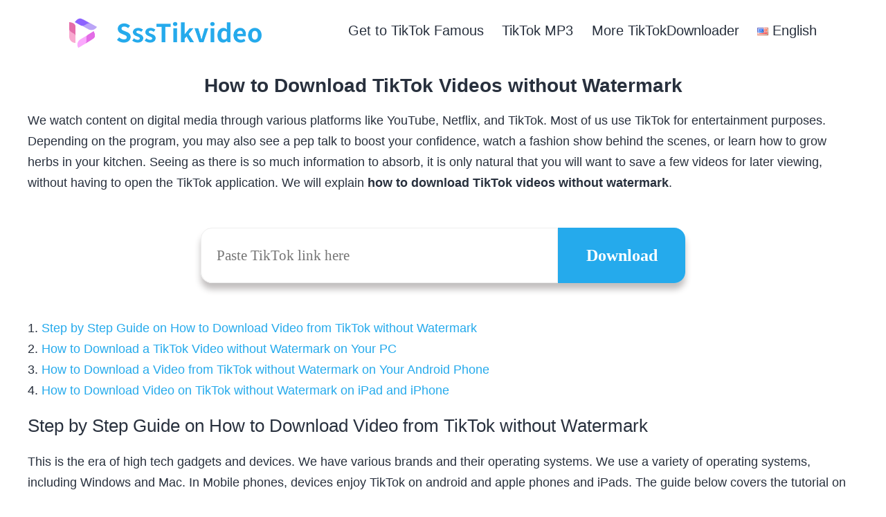

--- FILE ---
content_type: text/html; charset=UTF-8
request_url: https://www.ssstikvideo.com/tiktok-no-watermark/how-to-download-tiktok-videos-without-watermark/
body_size: 45367
content:
<!doctype html><html lang="en-US" ><head><meta charset="UTF-8" /><meta name="viewport" content="width=device-width, initial-scale=1" /><meta name='robots' content='index, follow, max-image-preview:large, max-snippet:-1, max-video-preview:-1' /> <style media="all">@charset "UTF-8";:root{--global--font-primary:var(--font-headings,-apple-system,BlinkMacSystemFont,"Segoe UI",Roboto,Oxygen-Sans,Ubuntu,Cantarell,"Helvetica Neue",sans-serif);--global--font-secondary:var(--font-base,-apple-system,BlinkMacSystemFont,"Segoe UI",Roboto,Oxygen-Sans,Ubuntu,Cantarell,"Helvetica Neue",sans-serif);--global--font-size-base:1.25rem;--global--font-size-xs:1rem;--global--font-size-sm:1.125rem;--global--font-size-md:1.25rem;--global--font-size-lg:1.5rem;--global--font-size-xl:2.25rem;--global--font-size-xxl:4rem;--global--font-size-xxxl:5rem;--global--font-size-page-title:var(--global--font-size-xxl);--global--letter-spacing:normal;--global--line-height-body:1.7;--global--line-height-heading:1.3;--global--line-height-page-title:1.1;--heading--font-family:var(--global--font-primary);--heading--font-size-h6:var(--global--font-size-xs);--heading--font-size-h5:var(--global--font-size-sm);--heading--font-size-h4:var(--global--font-size-lg);--heading--font-size-h3:calc(1.25*var(--global--font-size-lg));--heading--font-size-h2:var(--global--font-size-xl);--heading--font-size-h1:var(--global--font-size-page-title);--heading--letter-spacing-h6:.05em;--heading--letter-spacing-h5:.05em;--heading--letter-spacing-h4:var(--global--letter-spacing);--heading--letter-spacing-h3:var(--global--letter-spacing);--heading--letter-spacing-h2:var(--global--letter-spacing);--heading--letter-spacing-h1:var(--global--letter-spacing);--heading--line-height-h6:var(--global--line-height-heading);--heading--line-height-h5:var(--global--line-height-heading);--heading--line-height-h4:var(--global--line-height-heading);--heading--line-height-h3:var(--global--line-height-heading);--heading--line-height-h2:var(--global--line-height-heading);--heading--line-height-h1:var(--global--line-height-page-title);--heading--font-weight:400;--heading--font-weight-page-title:300;--heading--font-weight-strong:600;--latest-posts--title-font-family:var(--heading--font-family);--latest-posts--title-font-size:var(--heading--font-size-h3);--latest-posts--description-font-family:var(--global--font-secondary);--latest-posts--description-font-size:var(--global--font-size-sm);--list--font-family:var(--global--font-secondary);--definition-term--font-family:var(--global--font-primary);--global--color-black:#000;--global--color-dark-gray:#28303d;--global--color-gray:#39414d;--global--color-light-gray:#f0f0f0;--global--color-green:#d1e4dd;--global--color-blue:#d1dfe4;--global--color-purple:#d1d1e4;--global--color-red:#e4d1d1;--global--color-orange:#e4dad1;--global--color-yellow:#eeeadd;--global--color-white:#fff;--global--color-white-50:rgba(255,255,255,.5);--global--color-white-90:rgba(255,255,255,.9);--global--color-primary:var(--global--color-dark-gray);--global--color-secondary:var(--global--color-gray);--global--color-primary-hover:var(--global--color-primary);--global--color-background:var(--global--color-green);--global--color-border:var(--global--color-primary);--global--spacing-unit:20px;--global--spacing-measure:unset;--global--spacing-horizontal:25px;--global--spacing-vertical:30px;--global--elevation:1px 1px 3px 0 rgba(0,0,0,.2);--form--font-family:var(--global--font-secondary);--form--font-size:var(--global--font-size-sm);--form--line-height:var(--global--line-height-body);--form--color-text:var(--global--color-dark-gray);--form--color-ranged:var(--global--color-secondary);--form--label-weight:500;--form--border-color:var(--global--color-secondary);--form--border-width:3px;--form--border-radius:0;--form--spacing-unit:calc(.5*var(--global--spacing-unit));--cover--height:calc(15*var(--global--spacing-vertical));--cover--color-foreground:var(--global--color-white);--cover--color-background:var(--global--color-black);--button--color-text:var(--global--color-background);--button--color-text-hover:var(--global--color-secondary);--button--color-text-active:var(--global--color-secondary);--button--color-background:var(--global--color-secondary);--button--color-background-active:var(--global--color-background);--button--font-family:var(--global--font-primary);--button--font-size:var(--global--font-size-base);--button--font-weight:500;--button--line-height:1.5;--button--border-width:3px;--button--border-radius:0;--button--padding-vertical:15px;--button--padding-horizontal:calc(2*var(--button--padding-vertical));--entry-header--color:var(--global--color-primary);--entry-header--color-link:currentColor;--entry-header--color-hover:var(--global--color-primary-hover);--entry-header--color-focus:var(--global--color-secondary);--entry-header--font-size:var(--heading--font-size-h2);--entry-content--font-family:var(--global--font-secondary);--entry-author-bio--font-family:var(--heading--font-family);--entry-author-bio--font-size:var(--heading--font-size-h4);--branding--color-text:var(--global--color-primary);--branding--color-link:var(--global--color-primary);--branding--color-link-hover:var(--global--color-secondary);--branding--title--font-family:var(--global--font-primary);--branding--title--font-size:var(--global--font-size-lg);--branding--title--font-size-mobile:var(--heading--font-size-h4);--branding--title--font-weight:400;--branding--title--text-transform:uppercase;--branding--description--font-family:var(--global--font-secondary);--branding--description--font-size:var(--global--font-size-sm);--branding--description--font-family:var(--global--font-secondary);--branding--logo--max-width:300px;--branding--logo--max-height:100px;--branding--logo--max-width-mobile:96px;--branding--logo--max-height-mobile:96px;--primary-nav--font-family:var(--global--font-secondary);--primary-nav--font-family-mobile:var(--global--font-primary);--primary-nav--font-size:var(--global--font-size-md);--primary-nav--font-size-sub-menu:var(--global--font-size-xs);--primary-nav--font-size-mobile:var(--global--font-size-sm);--primary-nav--font-size-sub-menu-mobile:var(--global--font-size-sm);--primary-nav--font-size-button:var(--global--font-size-xs);--primary-nav--font-style:normal;--primary-nav--font-style-sub-menu-mobile:normal;--primary-nav--font-weight:400;--primary-nav--font-weight-button:500;--primary-nav--color-link:var(--global--color-primary);--primary-nav--color-link-hover:var(--global--color-primary-hover);--primary-nav--color-text:var(--global--color-primary);--primary-nav--padding:calc(.66*var(--global--spacing-unit));--primary-nav--border-color:var(--global--color-primary);--pagination--color-text:var(--global--color-primary);--pagination--color-link-hover:var(--global--color-primary-hover);--pagination--font-family:var(--global--font-secondary);--pagination--font-size:var(--global--font-size-lg);--pagination--font-weight:400;--pagination--font-weight-strong:600;--footer--color-text:var(--global--color-primary);--footer--color-link:var(--global--color-primary);--footer--color-link-hover:var(--global--color-primary-hover);--footer--font-family:var(--global--font-primary);--footer--font-size:var(--global--font-size-sm);--pullquote--font-family:var(--global--font-primary);--pullquote--font-size:var(--heading--font-size-h3);--pullquote--font-style:normal;--pullquote--letter-spacing:var(--heading--letter-spacing-h4);--pullquote--line-height:var(--global--line-height-heading);--pullquote--border-width:3px;--pullquote--border-color:var(--global--color-primary);--pullquote--color-foreground:var(--global--color-primary);--pullquote--color-background:var(--global--color-background);--quote--font-family:var(--global--font-secondary);--quote--font-size:var(--global--font-size-md);--quote--font-size-large:var(--global--font-size-xl);--quote--font-style:normal;--quote--font-weight:700;--quote--font-weight-strong:bolder;--quote--font-style-large:normal;--quote--font-style-cite:normal;--quote--line-height:var(--global--line-height-body);--quote--line-height-large:1.35;--separator--border-color:var(--global--color-border);--separator--height:1px;--table--stripes-border-color:var(--global--color-light-gray);--table--stripes-background-color:var(--global--color-light-gray);--table--has-background-text-color:var(--global--color-dark-gray);--widget--line-height-list:1.9;--widget--line-height-title:1.4;--widget--font-weight-title:700;--widget--spacing-menu:calc(.66*var(--global--spacing-unit));--global--admin-bar--height:0px}.admin-bar{--global--admin-bar--height:32px}@media only screen and (max-width:782px){.admin-bar{--global--admin-bar--height:46px}}@media only screen and (min-width:652px){:root{--global--font-size-xl:2.5rem;--global--font-size-xxl:6rem;--global--font-size-xxxl:9rem;--heading--font-size-h3:2rem;--heading--font-size-h2:3rem}}
/*! normalize.css v8.0.1 | MIT License | github.com/necolas/normalize.css */
html{line-height:1.15;-webkit-text-size-adjust:100%}body{margin:0}main{display:block}h1{font-size:2em;margin:.67em 0}hr{box-sizing:content-box;height:0;overflow:visible}pre{font-family:monospace;font-size:1em}a{background-color:transparent;text-decoration-thickness:1px}abbr[title]{border-bottom:none;text-decoration:underline;text-decoration-style:dotted}b,strong{font-weight:bolder}code,kbd,samp{font-family:monospace;font-size:1em}small{font-size:80%}sub,sup{font-size:75%;line-height:0;position:relative;vertical-align:baseline}sub{bottom:-.25em}sup{top:-.5em}img{border-style:none}button,input,optgroup,select,textarea{font-family:inherit;font-size:100%;line-height:1.15;margin:0}button,input{overflow:visible}button,select{text-transform:none}button,[type=button],[type=reset],[type=submit]{-webkit-appearance:button}button::-moz-focus-inner,[type=button]::-moz-focus-inner,[type=reset]::-moz-focus-inner,[type=submit]::-moz-focus-inner{border-style:none;padding:0}button:-moz-focusring,[type=button]:-moz-focusring,[type=reset]:-moz-focusring,[type=submit]:-moz-focusring{outline:1px dotted ButtonText}fieldset{padding:.35em .75em .625em}legend{box-sizing:border-box;color:inherit;display:table;max-width:100%;padding:0;white-space:normal}progress{vertical-align:baseline}textarea{overflow:auto}[type=checkbox],[type=radio]{box-sizing:border-box;padding:0}[type=number]::-webkit-inner-spin-button,[type=number]::-webkit-outer-spin-button{height:auto}[type=search]{-webkit-appearance:textfield;outline-offset:-2px}[type=search]::-webkit-search-decoration{-webkit-appearance:none}::-webkit-file-upload-button{-webkit-appearance:button;font:inherit}details{display:block}summary{display:list-item}template{display:none}[hidden]{display:none}:root{--responsive--spacing-horizontal:calc(2*var(--global--spacing-horizontal)*0.6);--responsive--aligndefault-width:calc(100vw - var(--responsive--spacing-horizontal));--responsive--alignwide-width:calc(100vw - var(--responsive--spacing-horizontal));--responsive--alignfull-width:100%;--responsive--alignright-margin:var(--global--spacing-horizontal);--responsive--alignleft-margin:var(--global--spacing-horizontal)}@media only screen and (min-width:482px){:root{--responsive--aligndefault-width:min(calc(100vw - 4*var(--global--spacing-horizontal)),610px);--responsive--alignwide-width:calc(100vw - 4*var(--global--spacing-horizontal));--responsive--alignright-margin:calc(.5*(100vw - var(--responsive--aligndefault-width)));--responsive--alignleft-margin:calc(.5*(100vw - var(--responsive--aligndefault-width)))}}@media only screen and (min-width:822px){:root{--responsive--aligndefault-width:min(calc(100vw - 8*var(--global--spacing-horizontal)),610px);--responsive--alignwide-width:min(calc(100vw - 8*var(--global--spacing-horizontal)),1240px)}}.post-thumbnail,.entry-content .wp-audio-shortcode,.entry-content>*:not(.alignwide):not(.alignfull):not(.alignleft):not(.alignright):not(.wp-block-separator):not(.woocommerce),*[class*=inner-container]>*:not(.entry-content):not(.alignwide):not(.alignfull):not(.alignleft):not(.alignright):not(.wp-block-separator):not(.woocommerce),.default-max-width{max-width:var(--responsive--aligndefault-width);margin-left:auto;margin-right:auto}.widget-area,.pagination,.comments-pagination,.post-navigation,.site-footer,.site-header,.alignwide,.wide-max-width{max-width:var(--responsive--alignwide-width);margin-left:auto;margin-right:auto}.alignfull,.wp-block-group .wp-block-group__inner-container>*.alignfull,.full-max-width{max-width:var(--responsive--alignfull-width);width:var(--responsive--alignfull-width);margin-left:auto;margin-right:auto}@media only screen and (min-width:482px){.alignfull,.full-max-width{max-width:var(--responsive--alignfull-width);width:auto;margin-left:auto;margin-right:auto}}.entry-header .post-thumbnail,.singular .post-thumbnail,.alignfull [class*=inner-container]>.alignwide,.alignwide [class*=inner-container]>.alignwide{margin-left:auto;margin-right:auto;width:var(--responsive--alignwide-width);max-width:var(--responsive--alignfull-width)}@media only screen and (min-width:482px){.entry-content>.alignleft{margin-left:var(--responsive--alignleft-margin);margin-right:var(--global--spacing-horizontal)}}@media only screen and (min-width:482px){.entry-content>.alignright{margin-left:var(--global--spacing-horizontal);margin-right:var(--responsive--alignright-margin)}}.site-header,.site-main,.widget-area,.site-footer{padding-top:var(--global--spacing-vertical);padding-bottom:var(--global--spacing-vertical);margin-left:auto;margin-right:auto}.site-header{padding-top:calc(.75*var(--global--spacing-vertical));padding-bottom:calc(2*var(--global--spacing-vertical))}@media only screen and (min-width:482px){.site-header{padding-bottom:calc(3*var(--global--spacing-vertical))}}.site-main>*{margin-top:calc(3*var(--global--spacing-vertical));margin-bottom:calc(3*var(--global--spacing-vertical))}.site-main>*:first-child{margin-top:0}.site-main>*:last-child{margin-bottom:0}.entry-header,.post-thumbnail,.entry-content,.entry-footer,.author-bio{margin-top:var(--global--spacing-vertical);margin-right:auto;margin-bottom:var(--global--spacing-vertical);margin-left:auto}.site-main>article>*,.site-main>.not-found>*,.entry-content>*,[class*=inner-container]>*,.wp-block-template-part>*,.wp-block-post-template :where(li>*){margin-top:calc(.666*var(--global--spacing-vertical));margin-bottom:calc(.666*var(--global--spacing-vertical))}@media only screen and (min-width:482px){.site-main>article>*,.site-main>.not-found>*,.entry-content>*,[class*=inner-container]>*,.wp-block-template-part>*,.wp-block-post-template :where(li>*){margin-top:var(--global--spacing-vertical);margin-bottom:var(--global--spacing-vertical)}}.site-main>article>*:first-child,.site-main>.not-found>*:first-child,.entry-content>*:first-child,[class*=inner-container]>*:first-child,.wp-block-template-part>*:first-child,.wp-block-post-template :where(li>*):first-child{margin-top:0}.site-main>article>*:last-child,.site-main>.not-found>*:last-child,.entry-content>*:last-child,[class*=inner-container]>*:last-child,.wp-block-template-part>*:last-child,.wp-block-post-template :where(li>*):last-child{margin-bottom:0}.site-footer>*,.widget-area>*{margin-top:calc(.666*var(--global--spacing-vertical));margin-bottom:calc(.666*var(--global--spacing-vertical))}@media only screen and (min-width:482px){.site-footer>*,.widget-area>*{margin-top:var(--global--spacing-vertical);margin-bottom:var(--global--spacing-vertical)}}.entry-header>*,.post-thumbnail>*,.page-content>*,.comment-content>*,.widget>*{margin-top:var(--global--spacing-unit);margin-bottom:var(--global--spacing-unit)}.entry-header>*:first-child,.post-thumbnail>*:first-child,.page-content>*:first-child,.comment-content>*:first-child,.widget>*:first-child{margin-top:0}.entry-header>*:last-child,.post-thumbnail>*:last-child,.page-content>*:last-child,.comment-content>*:last-child,.widget>*:last-child{margin-bottom:0}.entry-content>*.alignleft,.entry-content>*.alignright,.entry-content>*.alignleft:first-child+*,.entry-content>*.alignright:first-child+*,.entry-content>*.alignfull.has-background{margin-top:0}.entry-content>*:last-child,.entry-content>*.alignfull.has-background{margin-bottom:0}.entry-content>*.alignfull+.alignleft,.entry-content>*.alignfull+.alignright{margin-top:var(--global--spacing-vertical)}html,body,p,ol,ul,li,dl,dt,dd,blockquote,figure,fieldset,form,legend,textarea,pre,iframe,hr,h1,h2,h3,h4,h5,h6{padding:0;margin:0;-moz-osx-font-smoothing:grayscale;-webkit-font-smoothing:antialiased}html{box-sizing:border-box;font-family:var(--global--font-secondary);line-height:var(--global--line-height-body)}*,*:before,*:after{box-sizing:inherit}body{font-size:var(--global--font-size-base);font-weight:400;color:var(--global--color-primary);text-align:left;background-color:var(--global--color-background)}button{cursor:pointer}.clear:before,.clear:after,.entry-content:before,.entry-content:after,.comment-content:before,.comment-content:after,.site-header:before,.site-header:after,.site-content:before,.site-content:after,.site-footer:before,.site-footer:after{content:"";display:table;table-layout:fixed}.clear:after,.entry-content:after,.comment-content:after,.site-header:after,.site-content:after,.site-footer:after{clear:both}blockquote{padding:0;position:relative;margin:var(--global--spacing-vertical) 0 var(--global--spacing-vertical) var(--global--spacing-horizontal)}blockquote>*{margin-top:var(--global--spacing-unit);margin-bottom:var(--global--spacing-unit)}blockquote>*:first-child{margin-top:0}blockquote>*:last-child{margin-bottom:0}blockquote p{letter-spacing:var(--heading--letter-spacing-h4);font-family:var(--quote--font-family);font-size:var(--quote--font-size);font-style:var(--quote--font-style);font-weight:var(--quote--font-weight);line-height:var(--quote--line-height)}blockquote cite,blockquote footer{font-weight:400;color:var(--global--color-primary);font-size:var(--global--font-size-xs);letter-spacing:var(--global--letter-spacing)}blockquote.alignleft,blockquote.alignright{padding-left:inherit}blockquote.alignleft p,blockquote.alignright p{font-size:var(--heading--font-size-h5);max-width:inherit;width:inherit}blockquote.alignleft cite,blockquote.alignleft footer,blockquote.alignright cite,blockquote.alignright footer{font-size:var(--global--font-size-xs);letter-spacing:var(--global--letter-spacing)}blockquote strong{font-weight:var(--quote--font-weight-strong)}blockquote:before{content:"“";font-size:var(--quote--font-size);line-height:var(--quote--line-height);position:absolute;left:calc(-.5*var(--global--spacing-horizontal))}blockquote .wp-block-quote__citation,blockquote cite,blockquote footer{color:var(--global--color-primary);font-size:var(--global--font-size-xs);font-style:var(--quote--font-style-cite)}@media only screen and (max-width:481px){blockquote{padding-left:calc(.5*var(--global--spacing-horizontal))}blockquote:before{left:0}}input[type=text],input[type=email],input[type=url],input[type=password],input[type=search],input[type=number],input[type=tel],input[type=date],input[type=month],input[type=week],input[type=time],input[type=datetime],input[type=datetime-local],input[type=color],.site textarea{border:var(--form--border-width) solid var(--form--border-color);border-radius:var(--form--border-radius);color:var(--form--color-text);line-height:var(--global--line-height-body);padding:var(--form--spacing-unit);margin:0 2px;max-width:100%}input[type=text]:focus,input[type=email]:focus,input[type=url]:focus,input[type=password]:focus,input[type=search]:focus,input[type=number]:focus,input[type=tel]:focus,input[type=date]:focus,input[type=month]:focus,input[type=week]:focus,input[type=time]:focus,input[type=datetime]:focus,input[type=datetime-local]:focus,input[type=color]:focus,.site textarea:focus{color:var(--form--color-text);outline-offset:2px;outline:2px dotted var(--form--border-color)}input[type=text]:disabled,input[type=email]:disabled,input[type=url]:disabled,input[type=password]:disabled,input[type=search]:disabled,input[type=number]:disabled,input[type=tel]:disabled,input[type=date]:disabled,input[type=month]:disabled,input[type=week]:disabled,input[type=time]:disabled,input[type=datetime]:disabled,input[type=datetime-local]:disabled,input[type=color]:disabled,.site textarea:disabled{opacity:.7}.is-dark-theme input[type=text],.is-dark-theme input[type=email],.is-dark-theme input[type=url],.is-dark-theme input[type=password],.is-dark-theme input[type=search],.is-dark-theme input[type=number],.is-dark-theme input[type=tel],.is-dark-theme input[type=date],.is-dark-theme input[type=month],.is-dark-theme input[type=week],.is-dark-theme input[type=time],.is-dark-theme input[type=datetime],.is-dark-theme input[type=datetime-local],.is-dark-theme input[type=color],.is-dark-theme .site textarea{background:var(--global--color-white-90)}input[type=search]:focus{outline-offset:-7px}.is-dark-theme input[type=search]:focus{outline-color:var(--global--color-background)}input[type=color]{padding:calc(var(--form--spacing-unit)/2);height:calc(4*var(--form--spacing-unit))}input[type=email],input[type=url]{direction:ltr}select{border:var(--form--border-width) solid var(--form--border-color);color:var(--form--color-text);-moz-appearance:none;-webkit-appearance:none;appearance:none;line-height:var(--global--line-height-body);padding:var(--form--spacing-unit) calc(3*var(--form--spacing-unit)) var(--form--spacing-unit) var(--form--spacing-unit);background:var(--global--color-white) url("data:image/svg+xml;utf8,<svg xmlns='http://www.w3.org/2000/svg' width='10' height='10' fill='%2328303d'><polygon points='0,0 10,0 5,5'/></svg>") no-repeat;background-position:right var(--form--spacing-unit) top 60%}select:focus{outline-offset:2px;outline:2px dotted var(--form--border-color)}.is-dark-theme select{background:var(--global--color-white-90) url("data:image/svg+xml;utf8,<svg xmlns='http://www.w3.org/2000/svg' width='10' height='10' fill='%2328303d'><polygon points='0,0 10,0 5,5'/></svg>") no-repeat;background-position:right var(--form--spacing-unit) top 60%}textarea{width:100%}label{font-size:var(--form--font-size);font-weight:var(--form--label-weight);margin-bottom:calc(var(--global--spacing-vertical)/3)}@supports (-webkit-appearance:none) or (-moz-appearance:none){input[type=checkbox],input[type=radio]{-webkit-appearance:none;-moz-appearance:none;position:relative;width:25px;height:25px;border:var(--form--border-width) solid var(--form--border-color);background:var(--global--color-white)}input[type=checkbox]:disabled,input[type=radio]:disabled{opacity:.7}.is-dark-theme input[type=checkbox],.is-dark-theme input[type=radio]{background:var(--global--color-white-90)}input[type=checkbox]:focus{outline-offset:2px;outline:2px dotted var(--form--border-color)}input[type=checkbox]:after{content:"";opacity:0;display:block;left:5px;top:2px;position:absolute;width:7px;height:13px;border:3px solid var(--form--color-text);border-top:0;border-left:0;transform:rotate(30deg)}input[type=checkbox]:checked{color:var(--form--color-text)}input[type=checkbox]:checked:after{opacity:1}input[type=radio]{border-radius:50%}input[type=radio]:focus{outline-offset:2px;outline:2px dotted var(--form--border-color)}input[type=radio]:after{content:"";opacity:0;display:block;left:3px;top:3px;position:absolute;width:11px;height:11px;border-radius:50%;background:var(--form--color-text)}input[type=radio]:checked{border:4px solid var(--form--border-color)}input[type=radio]:checked:after{opacity:1}input[type=radio]:checked:focus{outline-offset:4px;outline:2px dotted var(--form--border-color)}}input[type=checkbox]+label,input[type=radio]+label{display:inline-block;padding-left:10px;font-size:var(--global--font-size-xs);vertical-align:top}@supports (-webkit-appearance:none) or (-moz-appearance:none){input[type=range]{-webkit-appearance:none;width:100%;height:6px;background:var(--form--color-ranged);border-radius:6px;outline-offset:10px}input[type=range]:disabled{opacity:.7}input[type=range]::-webkit-slider-thumb{-webkit-appearance:none;border:3px solid var(--form--color-ranged);height:44px;width:44px;border-radius:50%;background:var(--global--color-background);cursor:pointer}input[type=range]::-moz-range-thumb{border:3px solid var(--form--color-ranged);height:44px;width:44px;border-radius:50%;background:var(--global--color-background);cursor:pointer;box-sizing:border-box}}input[type=range]::-ms-track{width:100%;height:6px;border-radius:6px;border-width:19px 0;border-color:var(--global--color-background);background:0 0;color:transparent;cursor:pointer}input[type=range]::-ms-fill-upper{background:var(--form--color-ranged);border-radius:6px}input[type=range]::-ms-fill-lower{background:var(--form--color-ranged);border-radius:6px}input[type=range]::-ms-thumb{border:3px solid var(--form--color-ranged);height:44px;width:44px;border-radius:50%;background:var(--global--color-background);cursor:pointer}fieldset{display:grid;border-color:var(--global--color-secondary);padding:var(--global--spacing-horizontal)}fieldset legend{font-size:var(--global--font-size-lg)}fieldset input[type=submit]{max-width:max-content}fieldset input:not([type=submit]){margin-bottom:var(--global--spacing-unit)}fieldset input[type=radio],fieldset input[type=checkbox]{margin-bottom:0}fieldset input[type=radio]+label,fieldset input[type=checkbox]+label{font-size:var(--form--font-size);padding-left:0;margin-bottom:var(--global--spacing-unit)}::-moz-placeholder{opacity:1}.post-password-message{font-size:var(--global--font-size-lg)}.post-password-form{display:flex;flex-wrap:wrap}.post-password-form__label{width:100%;margin-bottom:0}.post-password-form input[type=password]{flex-grow:1;margin-top:calc(var(--global--spacing-vertical)/3);margin-right:calc(.66*var(--global--spacing-horizontal))}.post-password-form__submit{margin-top:calc(var(--global--spacing-vertical)/3)}@media only screen and (min-width:592px){.post-password-form__submit{margin-left:calc(.4*var(--global--spacing-horizontal))}}img{height:auto;max-width:100%;vertical-align:middle}.entry-content img{max-width:100%}embed,iframe,object,video{max-width:100%}figcaption,.wp-caption,.wp-caption-text,.wp-block-embed figcaption{color:currentColor;font-size:var(--global--font-size-xs);line-height:var(--global--line-height-body);margin-top:calc(.5*var(--global--spacing-unit));margin-bottom:var(--global--spacing-unit);text-align:center}.alignleft figcaption,.alignright figcaption,.alignleft .wp-caption,.alignright .wp-caption,.alignleft .wp-caption-text,.alignright .wp-caption-text,.alignleft .wp-block-embed figcaption,.alignright .wp-block-embed figcaption{margin-bottom:0}.page-content .wp-smiley,.entry-content .wp-smiley,.comment-content .wp-smiley{border:none;margin-bottom:0;margin-top:0;padding:0}b,strong{font-weight:700}dfn,cite,em,i{font-style:italic}pre{white-space:pre;overflow-x:auto}a{cursor:pointer;color:var(--wp--style--color--link,var(--global--color-primary));text-underline-offset:3px;text-decoration-skip-ink:all}a:hover{text-decoration-style:dotted;text-decoration-skip-ink:none}.site a:focus:not(.wp-block-button__link):not(.wp-block-file__button){outline:2px solid transparent;text-decoration:underline 1px dotted currentColor;text-decoration-skip-ink:none;background:rgba(255,255,255,.9)}.is-dark-theme .site a:focus:not(.wp-block-button__link):not(.wp-block-file__button){background:var(--global--color-black);color:var(--global--color-white);text-decoration:none}.is-dark-theme .site a:focus:not(.wp-block-button__link):not(.wp-block-file__button) .meta-nav{color:var(--wp--style--color--link,var(--global--color-white))}.has-background-white .site a:focus:not(.wp-block-button__link):not(.wp-block-file__button){background:rgba(0,0,0,.9);color:var(--wp--style--color--link,var(--global--color-white))}.has-background-white .site a:focus:not(.wp-block-button__link):not(.wp-block-file__button) .meta-nav{color:var(--wp--style--color--link,var(--global--color-white))}.site a:focus:not(.wp-block-button__link):not(.wp-block-file__button).skip-link{outline:2px solid transparent;outline-offset:-2px}.site a:focus:not(.wp-block-button__link):not(.wp-block-file__button).skip-link:focus{color:#21759b;background-color:#f1f1f1}.site a:focus:not(.wp-block-button__link):not(.wp-block-file__button).custom-logo-link{background:0 0}.site a:focus:not(.wp-block-button__link):not(.wp-block-file__button) img{outline:2px dotted var(--wp--style--color--link,var(--global--color-primary))}.has-background .has-link-color a,.has-background.has-link-color a{color:var(--wp--style--color--link,var(--global--color-primary))}.wp-block-audio audio:focus{outline-offset:5px;outline:2px solid var(--global--color-primary)}.site .button,button,input[type=submit],input[type=reset],.wp-block-search .wp-block-search__button,.wp-block-button .wp-block-button__link,.wp-block-file a.wp-block-file__button{border:var(--button--border-width) solid transparent;border-radius:var(--button--border-radius);cursor:pointer;font-weight:var(--button--font-weight);font-family:var(--button--font-family);font-size:var(--button--font-size);line-height:var(--button--line-height);padding:var(--button--padding-vertical) var(--button--padding-horizontal);text-decoration:none}.site .button:not(:hover):not(:active):not(.has-text-color),button:not(:hover):not(:active):not(.has-text-color),input[type=submit]:not(:hover):not(:active):not(.has-text-color),input[type=reset]:not(:hover):not(:active):not(.has-text-color),.wp-block-search .wp-block-search__button:not(:hover):not(:active):not(.has-text-color),.wp-block-button .wp-block-button__link:not(:hover):not(:active):not(.has-text-color),.wp-block-file a.wp-block-file__button:not(:hover):not(:active):not(.has-text-color){color:var(--global--color-background)}.has-background .site .button:not(:hover):not(:active):not(.has-text-color),.has-background button:not(:hover):not(:active):not(.has-text-color),.has-background input[type=submit]:not(:hover):not(:active):not(.has-text-color),.has-background input[type=reset]:not(:hover):not(:active):not(.has-text-color),.has-background .wp-block-search .wp-block-search__button:not(:hover):not(:active):not(.has-text-color),.has-background .wp-block-button .wp-block-button__link:not(:hover):not(:active):not(.has-text-color),.has-background .wp-block-file a.wp-block-file__button:not(:hover):not(:active):not(.has-text-color){color:var(--local--color-background,var(--global--color-primary))}.has-background .site .button:not(:hover):not(:active):not(.has-text-color).has-background,.has-background button:not(:hover):not(:active):not(.has-text-color).has-background,.has-background input[type=submit]:not(:hover):not(:active):not(.has-text-color).has-background,.has-background input[type=reset]:not(:hover):not(:active):not(.has-text-color).has-background,.has-background .wp-block-search .wp-block-search__button:not(:hover):not(:active):not(.has-text-color).has-background,.has-background .wp-block-button .wp-block-button__link:not(:hover):not(:active):not(.has-text-color).has-background,.has-background .wp-block-file a.wp-block-file__button:not(:hover):not(:active):not(.has-text-color).has-background{color:var(--global--color-primary)}.site .button:not(:hover):not(:active):not(.has-background),button:not(:hover):not(:active):not(.has-background),input[type=submit]:not(:hover):not(:active):not(.has-background),input[type=reset]:not(:hover):not(:active):not(.has-background),.wp-block-search .wp-block-search__button:not(:hover):not(:active):not(.has-background),.wp-block-button .wp-block-button__link:not(:hover):not(:active):not(.has-background),.wp-block-file a.wp-block-file__button:not(:hover):not(:active):not(.has-background){background-color:var(--global--color-primary)}.has-background .site .button:not(:hover):not(:active):not(.has-background),.has-background button:not(:hover):not(:active):not(.has-background),.has-background input[type=submit]:not(:hover):not(:active):not(.has-background),.has-background input[type=reset]:not(:hover):not(:active):not(.has-background),.has-background .wp-block-search .wp-block-search__button:not(:hover):not(:active):not(.has-background),.has-background .wp-block-button .wp-block-button__link:not(:hover):not(:active):not(.has-background),.has-background .wp-block-file a.wp-block-file__button:not(:hover):not(:active):not(.has-background){background-color:var(--local--color-primary,var(--global--color-primary))}.site .button:hover,.site .button:active,button:hover,button:active,input[type=submit]:hover,input[type=submit]:active,input[type=reset]:hover,input[type=reset]:active,.wp-block-search .wp-block-search__button:hover,.wp-block-search .wp-block-search__button:active,.wp-block-button .wp-block-button__link:hover,.wp-block-button .wp-block-button__link:active,.wp-block-file a.wp-block-file__button:hover,.wp-block-file a.wp-block-file__button:active{background-color:transparent;border-color:currentColor;color:inherit}.site .button:focus,button:focus,input[type=submit]:focus,input[type=reset]:focus,.wp-block-search .wp-block-search__button:focus,.wp-block-button .wp-block-button__link:focus,.wp-block-file a.wp-block-file__button:focus{outline-offset:-6px;outline:2px dotted currentColor}.site .button:disabled,button:disabled,input[type=submit]:disabled,input[type=reset]:disabled,.wp-block-search .wp-block-search__button:disabled,.wp-block-button .wp-block-button__link:disabled,.wp-block-file a.wp-block-file__button:disabled{background-color:var(--global--color-white-50);border-color:var(--global--color-white-50);color:var(--button--color-text-active)}.wp-block-button:not(.is-style-outline) .wp-block-button__link:not(:hover):not(:active):not(.has-text-color){color:var(--global--color-background)}.has-background .wp-block-button:not(.is-style-outline) .wp-block-button__link:not(:hover):not(:active):not(.has-text-color){color:var(--local--color-background,var(--global--color-background))}.has-background .wp-block-button:not(.is-style-outline) .wp-block-button__link:not(:hover):not(:active):not(.has-text-color).has-background{color:var(--global--color-primary)}.wp-block-button:not(.is-style-outline) .wp-block-button__link:not(:hover):not(:active):not(.has-background){background-color:var(--global--color-primary)}.has-background .wp-block-button:not(.is-style-outline) .wp-block-button__link:not(:hover):not(:active):not(.has-background){background-color:var(--local--color-primary,var(--global--color-primary))}.wp-block-button:not(.is-style-outline) .wp-block-button__link:hover,.wp-block-button:not(.is-style-outline) .wp-block-button__link:active{border-color:currentColor !important;background-color:transparent !important;color:inherit !important}.wp-block-button.is-style-outline .wp-block-button__link:not(:hover):not(:active):not(.has-text-color),.wp-block-button.is-style-outline .wp-block-button__link:not(:hover):not(:active):not(.has-background),.wp-block-button.is-style-outline .wp-block-button__link:not(:hover):not(:active).has-background{border-color:currentColor}.wp-block-button.is-style-outline .wp-block-button__link:not(:hover):not(:active):not(.has-text-color){color:var(--global--color-primary)}.has-background .wp-block-button.is-style-outline .wp-block-button__link:not(:hover):not(:active):not(.has-text-color){color:var(--local--color-primary,var(--global--color-primary))}.has-background .wp-block-button.is-style-outline .wp-block-button__link:not(:hover):not(:active).has-background:not(.has-text-color){color:inherit}.wp-block-button.is-style-outline .wp-block-button__link:not(:hover):not(:active):not(.has-background){background-color:transparent}.wp-block-button.is-style-outline .wp-block-button__link:hover,.wp-block-button.is-style-outline .wp-block-button__link:active{border-color:transparent !important;background-color:var(--global--color-primary) !important;color:var(--global--color-background) !important}.has-background .wp-block-button.is-style-outline .wp-block-button__link:hover,.has-background .wp-block-button.is-style-outline .wp-block-button__link:active{background-color:var(--local--color-primary,var(--global--color-primary)) !important;color:var(--local--color-background,var(--global--color-background)) !important}.has-text-color .wp-block-button.is-style-outline .wp-block-button__link:hover,.has-text-color .wp-block-button.is-style-outline .wp-block-button__link:active{color:var(--local--color-background,var(--global--color-background)) !important}.wp-block-button .is-style-squared .wp-block-button__link{border-radius:0}.is-style-outline .wp-block-button__link[style*=radius]:focus,.wp-block-button a.wp-block-button__link[style*=radius]:focus{outline-offset:2px;outline:2px dotted var(--button--color-background)}.wp-block-code{border-color:var(--global--color-border);border-radius:0;border-style:solid;border-width:.1rem;padding:var(--global--spacing-unit)}.wp-block-code code{color:var(--global--color-primary);white-space:pre;overflow-x:auto;display:block}.wp-block-columns:not(.alignwide):not(.alignfull){clear:both}.wp-block-columns .wp-block-column>*{margin-top:calc(.66*var(--global--spacing-vertical));margin-bottom:calc(.66*var(--global--spacing-vertical))}@media only screen and (min-width:482px){.wp-block-columns .wp-block-column>*{margin-top:var(--global--spacing-vertical);margin-bottom:var(--global--spacing-vertical)}}.wp-block-columns .wp-block-column>*:first-child{margin-top:0}.wp-block-columns .wp-block-column>*:last-child{margin-bottom:0}.wp-block-columns .wp-block-column:last-child{margin-bottom:0}.wp-block-columns .wp-block-column:not(:last-child){margin-bottom:calc(.66*var(--global--spacing-vertical))}@media only screen and (min-width:482px){.wp-block-columns .wp-block-column:not(:last-child){margin-bottom:var(--global--spacing-vertical)}}@media only screen and (min-width:822px){.wp-block-columns .wp-block-column:not(:last-child){margin-bottom:0}}.wp-block-columns.is-style-twentytwentyone-columns-overlap{justify-content:space-around}@media only screen and (min-width:652px){.wp-block-columns.is-style-twentytwentyone-columns-overlap .wp-block-column:nth-child(2n){margin-left:calc(-2*var(--global--spacing-horizontal));margin-top:calc(2.5*var(--global--spacing-horizontal));z-index:2}.wp-block-columns.is-style-twentytwentyone-columns-overlap .wp-block-column:nth-child(2n)>p:not(.has-background),.wp-block-columns.is-style-twentytwentyone-columns-overlap .wp-block-column:nth-child(2n)>h1:not(.has-background),.wp-block-columns.is-style-twentytwentyone-columns-overlap .wp-block-column:nth-child(2n)>h2:not(.has-background),.wp-block-columns.is-style-twentytwentyone-columns-overlap .wp-block-column:nth-child(2n)>h3:not(.has-background),.wp-block-columns.is-style-twentytwentyone-columns-overlap .wp-block-column:nth-child(2n)>h4:not(.has-background),.wp-block-columns.is-style-twentytwentyone-columns-overlap .wp-block-column:nth-child(2n)>h5:not(.has-background),.wp-block-columns.is-style-twentytwentyone-columns-overlap .wp-block-column:nth-child(2n)>h6:not(.has-background),.wp-block-columns.is-style-twentytwentyone-columns-overlap .wp-block-column:nth-child(2n)>ul:not(.has-background),.wp-block-columns.is-style-twentytwentyone-columns-overlap .wp-block-column:nth-child(2n)>ol:not(.has-background),.wp-block-columns.is-style-twentytwentyone-columns-overlap .wp-block-column:nth-child(2n)>pre:not(.has-background){background-color:var(--global--color-background);padding:var(--global--spacing-unit)}.wp-block-columns.is-style-twentytwentyone-columns-overlap .wp-block-column:nth-child(2n)>ul:not(.has-background),.wp-block-columns.is-style-twentytwentyone-columns-overlap .wp-block-column:nth-child(2n)>ol:not(.has-background){padding-left:calc(2*var(--global--spacing-horizontal))}.wp-block-columns.is-style-twentytwentyone-columns-overlap .wp-block-column:nth-child(2n).is-vertically-aligned-center{margin-top:0}}.wp-block-columns.alignfull .wp-block-column p:not(.has-background),.wp-block-columns.alignfull .wp-block-column h1:not(.has-background),.wp-block-columns.alignfull .wp-block-column h2:not(.has-background),.wp-block-columns.alignfull .wp-block-column h3:not(.has-background),.wp-block-columns.alignfull .wp-block-column h4:not(.has-background),.wp-block-columns.alignfull .wp-block-column h5:not(.has-background),.wp-block-columns.alignfull .wp-block-column h6:not(.has-background){padding-left:var(--global--spacing-unit);padding-right:var(--global--spacing-unit)}.wp-block-cover,.wp-block-cover-image{background-color:var(--cover--color-background);min-height:var(--cover--height);margin-top:inherit;margin-bottom:inherit}.wp-block-cover:not(.alignwide):not(.alignfull),.wp-block-cover-image:not(.alignwide):not(.alignfull){clear:both}.wp-block-cover.alignfull,.wp-block-cover-image.alignfull{margin-top:0;margin-bottom:0}.wp-block-cover .wp-block-cover__inner-container,.wp-block-cover .wp-block-cover-image-text,.wp-block-cover .wp-block-cover-text,.wp-block-cover-image .wp-block-cover__inner-container,.wp-block-cover-image .wp-block-cover-image-text,.wp-block-cover-image .wp-block-cover-text{color:currentColor;margin-top:var(--global--spacing-vertical);margin-bottom:var(--global--spacing-vertical)}.wp-block-cover .wp-block-cover__inner-container a:not(.wp-block-button__link):not(.wp-block-file__button),.wp-block-cover .wp-block-cover-image-text a:not(.wp-block-button__link):not(.wp-block-file__button),.wp-block-cover .wp-block-cover-text a:not(.wp-block-button__link):not(.wp-block-file__button),.wp-block-cover-image .wp-block-cover__inner-container a:not(.wp-block-button__link):not(.wp-block-file__button),.wp-block-cover-image .wp-block-cover-image-text a:not(.wp-block-button__link):not(.wp-block-file__button),.wp-block-cover-image .wp-block-cover-text a:not(.wp-block-button__link):not(.wp-block-file__button){color:currentColor}.wp-block-cover .wp-block-cover__inner-container .has-link-color a,.wp-block-cover .wp-block-cover-image-text .has-link-color a,.wp-block-cover .wp-block-cover-text .has-link-color a,.wp-block-cover-image .wp-block-cover__inner-container .has-link-color a,.wp-block-cover-image .wp-block-cover-image-text .has-link-color a,.wp-block-cover-image .wp-block-cover-text .has-link-color a{color:var(--wp--style--color--link,var(--global--color-primary))}.wp-block-cover:not([class*=background-color]) .wp-block-cover__inner-container,.wp-block-cover:not([class*=background-color]) .wp-block-cover-image-text,.wp-block-cover:not([class*=background-color]) .wp-block-cover-text,.wp-block-cover-image:not([class*=background-color]) .wp-block-cover__inner-container,.wp-block-cover-image:not([class*=background-color]) .wp-block-cover-image-text,.wp-block-cover-image:not([class*=background-color]) .wp-block-cover-text{color:var(--cover--color-foreground)}.wp-block-cover h2,.wp-block-cover-image h2{font-size:var(--heading--font-size-h2);letter-spacing:var(--heading--letter-spacing-h2);line-height:var(--heading--line-height-h2);max-width:inherit;text-align:inherit;padding:0}.wp-block-cover h2.has-text-align-left,.wp-block-cover-image h2.has-text-align-left{text-align:left}.wp-block-cover h2.has-text-align-center,.wp-block-cover-image h2.has-text-align-center{text-align:center}.wp-block-cover h2.has-text-align-right,.wp-block-cover-image h2.has-text-align-right{text-align:right}.wp-block-cover .wp-block-cover__inner-container,.wp-block-cover-image .wp-block-cover__inner-container{width:calc(100% - calc(2*var(--global--spacing-vertical)))}.wp-block-cover .wp-block-cover__inner-container>*,.wp-block-cover-image .wp-block-cover__inner-container>*{margin-top:calc(.666*var(--global--spacing-vertical));margin-bottom:calc(.666*var(--global--spacing-vertical))}@media only screen and (min-width:482px){.wp-block-cover .wp-block-cover__inner-container>*,.wp-block-cover-image .wp-block-cover__inner-container>*{margin-top:var(--global--spacing-vertical);margin-bottom:var(--global--spacing-vertical)}}.wp-block-cover .wp-block-cover__inner-container>*:first-child,.wp-block-cover-image .wp-block-cover__inner-container>*:first-child{margin-top:0}.wp-block-cover .wp-block-cover__inner-container>*:last-child,.wp-block-cover-image .wp-block-cover__inner-container>*:last-child{margin-bottom:0}.wp-block-cover.alignleft,.wp-block-cover.alignright,.wp-block-cover-image.alignleft,.wp-block-cover-image.alignright{margin-top:0}.wp-block-cover.alignleft>*,.wp-block-cover.alignright>*,.wp-block-cover-image.alignleft>*,.wp-block-cover-image.alignright>*{margin-top:calc(2*var(--global--spacing-vertical));margin-bottom:calc(2*var(--global--spacing-vertical));padding-left:var(--global--spacing-horizontal);padding-right:var(--global--spacing-horizontal);width:100%}.wp-block-cover.has-left-content,.wp-block-cover.has-right-content,.wp-block-cover-image.has-left-content,.wp-block-cover-image.has-right-content{justify-content:center}.wp-block-cover.is-style-twentytwentyone-border,.wp-block-cover-image.is-style-twentytwentyone-border{border:calc(3*var(--separator--height)) solid var(--global--color-border)}.wp-block-cover[class*=-background-color][class] .wp-block-cover__inner-container,.wp-block-cover-image[class*=-background-color][class] .wp-block-cover__inner-container{background-color:unset}.wp-block-file a.wp-block-file__button:active,.wp-block-file a.wp-block-file__button:focus,.wp-block-file a.wp-block-file__button:hover{opacity:inherit}.wp-block-file a.wp-block-file__button{display:inline-block}.wp-block-gallery{margin:0 auto}.wp-block-gallery .blocks-gallery-image,.wp-block-gallery .blocks-gallery-item{width:calc((100% - var(--global--spacing-unit))/2)}.wp-block-gallery .blocks-gallery-image figcaption,.wp-block-gallery .blocks-gallery-item figcaption{margin:0;color:var(--global--color-white);font-size:var(--global--font-size-xs)}.wp-block-gallery .blocks-gallery-image figcaption a,.wp-block-gallery .blocks-gallery-item figcaption a{color:var(--global--color-white)}.wp-block-gallery .blocks-gallery-image figcaption a:focus,.wp-block-gallery .blocks-gallery-item figcaption a:focus{background-color:transparent;outline:2px solid var(--wp--style--color--link,var(--global--color-primary));text-decoration:none}.wp-block-gallery .blocks-gallery-image a:focus img,.wp-block-gallery .blocks-gallery-item a:focus img{outline-offset:2px}.wp-block-group{display:block;clear:both;display:flow-root}.wp-block-group:before,.wp-block-group:after{content:"";display:block;clear:both}.wp-block-group .wp-block-group__inner-container{margin-left:auto;margin-right:auto}.wp-block-group .wp-block-group__inner-container>*{margin-top:calc(.666*var(--global--spacing-vertical));margin-bottom:calc(.666*var(--global--spacing-vertical))}@media only screen and (min-width:482px){.wp-block-group .wp-block-group__inner-container>*{margin-top:var(--global--spacing-vertical);margin-bottom:var(--global--spacing-vertical)}}.wp-block-group .wp-block-group__inner-container>*:first-child{margin-top:0}.wp-block-group .wp-block-group__inner-container>*:last-child{margin-bottom:0}.wp-block-group.has-background{padding:calc(.666*var(--global--spacing-vertical))}@media only screen and (min-width:482px){.wp-block-group.has-background{padding:var(--global--spacing-vertical)}}.wp-block-group.is-style-twentytwentyone-border{border:calc(3*var(--separator--height)) solid var(--global--color-border);padding:var(--global--spacing-vertical)}.wp-block-group.has-background .wp-block-group__inner-container>.alignfull,.wp-block-group.has-background .wp-block-group__inner-container>hr.wp-block-separator:not(.is-style-dots):not(.alignwide).alignfull,.wp-block-group.is-style-twentytwentyone-border .wp-block-group__inner-container>.alignfull,.wp-block-group.is-style-twentytwentyone-border .wp-block-group__inner-container>hr.wp-block-separator:not(.is-style-dots):not(.alignwide).alignfull{max-width:calc(var(--responsive--alignfull-width) + (2*var(--global--spacing-vertical)));width:calc(var(--responsive--alignfull-width) + (2*var(--global--spacing-vertical)));margin-left:calc(-1*var(--global--spacing-vertical))}h1,.h1,h2,.h2,h3,.h3,h4,.h4,h5,.h5,h6,.h6{clear:both;font-family:var(--heading--font-family);font-weight:var(--heading--font-weight)}h1 strong,.h1 strong,h2 strong,.h2 strong,h3 strong,.h3 strong,h4 strong,.h4 strong,h5 strong,.h5 strong,h6 strong,.h6 strong{font-weight:var(--heading--font-weight-strong)}h1,.h1{font-size:var(--heading--font-size-h1);letter-spacing:var(--heading--letter-spacing-h1);line-height:var(--heading--line-height-h1)}h2,.h2{font-size:var(--heading--font-size-h2);letter-spacing:var(--heading--letter-spacing-h2);line-height:var(--heading--line-height-h2)}h3,.h3{font-size:var(--heading--font-size-h3);letter-spacing:var(--heading--letter-spacing-h3);line-height:var(--heading--line-height-h3)}h4,.h4{font-size:var(--heading--font-size-h4);font-weight:var(--heading--font-weight-strong);letter-spacing:var(--heading--letter-spacing-h4);line-height:var(--heading--line-height-h4)}h5,.h5{font-size:var(--heading--font-size-h5);font-weight:var(--heading--font-weight-strong);letter-spacing:var(--heading--letter-spacing-h5);line-height:var(--heading--line-height-h5)}h6,.h6{font-size:var(--heading--font-size-h6);font-weight:var(--heading--font-weight-strong);letter-spacing:var(--heading--letter-spacing-h6);line-height:var(--heading--line-height-h6)}.wp-block-image{text-align:center}.wp-block-image figcaption{color:var(--global--color-primary);font-size:var(--global--font-size-xs);line-height:var(--global--line-height-body);margin-top:calc(.5*var(--global--spacing-unit));margin-bottom:var(--global--spacing-unit);text-align:center}.wp-block-image .alignright{margin-left:var(--global--spacing-horizontal)}.wp-block-image .alignleft{margin-right:var(--global--spacing-horizontal)}.wp-block-image a:focus img{outline-offset:2px}.entry-content>*[class=wp-block-image],.entry-content [class*=inner-container]>*[class=wp-block-image]{margin-top:0;margin-bottom:0}.entry-content>*[class=wp-block-image]+*,.entry-content [class*=inner-container]>*[class=wp-block-image]+*{margin-top:0}.wp-block-image.is-style-twentytwentyone-border img,.wp-block-image.is-style-twentytwentyone-image-frame img{border:calc(3*var(--separator--height)) solid var(--global--color-border)}.wp-block-image.is-style-twentytwentyone-image-frame img{padding:var(--global--spacing-unit)}@media only screen and (min-width:482px){.entry-content>.wp-block-image>.alignleft,.entry-content>.wp-block-image>.alignright{max-width:50%}}@media only screen and (max-width:481px){.entry-content>.wp-block-image>.alignleft,.entry-content>.wp-block-image>.alignright{margin-left:0;margin-right:0}}.wp-block-latest-comments{padding-left:0}.wp-block-latest-comments .wp-block-latest-comments__comment{font-size:var(--global--font-size-sm);line-height:var(--global--line-height-body);margin-top:var(--global--spacing-vertical);margin-bottom:var(--global--spacing-vertical)}.wp-block-latest-comments .wp-block-latest-comments__comment:first-child{margin-top:0}.wp-block-latest-comments .wp-block-latest-comments__comment:last-child{margin-bottom:0}.wp-block-latest-comments .wp-block-latest-comments__comment-meta{font-family:var(--heading--font-family)}.wp-block-latest-comments .wp-block-latest-comments__comment-date{color:var(--global--color-primary);font-size:var(--global--font-size-sm)}.wp-block-latest-comments .wp-block-latest-comments__comment-excerpt p{font-size:var(--global--font-size-sm);line-height:var(--global--line-height-body);margin:0}.wp-block-latest-posts{padding-left:0}.wp-block-latest-posts:not(.is-grid)>li{margin-top:calc(1.666*var(--global--spacing-vertical));margin-bottom:calc(1.666*var(--global--spacing-vertical))}.wp-block-latest-posts:not(.is-grid)>li:first-child{margin-top:0}.wp-block-latest-posts:not(.is-grid)>li:last-child{margin-bottom:0}.widget-area .wp-block-latest-posts:not(.is-grid)>li{margin-top:0;margin-bottom:0}.wp-block-latest-posts.is-grid{word-wrap:break-word;word-break:break-word}.wp-block-latest-posts.is-grid>li{margin-bottom:var(--global--spacing-vertical)}.wp-block-latest-posts.is-grid>li:last-child{margin-bottom:0}.wp-block-latest-posts.is-grid.columns-2>li:nth-last-child(-n+2):nth-child(2n+1),.wp-block-latest-posts.is-grid.columns-2>li:nth-last-child(-n+2):nth-child(2n+1)~li,.wp-block-latest-posts.is-grid.columns-3>li:nth-last-child(-n+3):nth-child(3n+1),.wp-block-latest-posts.is-grid.columns-3>li:nth-last-child(-n+3):nth-child(3n+1)~li,.wp-block-latest-posts.is-grid.columns-4>li:nth-last-child(-n+4):nth-child(4n+1),.wp-block-latest-posts.is-grid.columns-4>li:nth-last-child(-n+4):nth-child(4n+1)~li,.wp-block-latest-posts.is-grid.columns-5>li:nth-last-child(-n+5):nth-child(5n+1),.wp-block-latest-posts.is-grid.columns-5>li:nth-last-child(-n+5):nth-child(5n+1)~li,.wp-block-latest-posts.is-grid.columns-6>li:nth-last-child(-n+6):nth-child(6n+1),.wp-block-latest-posts.is-grid.columns-6>li:nth-last-child(-n+6):nth-child(6n+1)~li{margin-bottom:0}.wp-block-latest-posts>li>*{margin-top:calc(.333*var(--global--spacing-vertical));margin-bottom:calc(.333*var(--global--spacing-vertical))}.wp-block-latest-posts>li>*:first-child{margin-top:0}.wp-block-latest-posts>li>*:last-child{margin-bottom:0}.wp-block-latest-posts>li>a{display:inline-block;font-family:var(--latest-posts--title-font-family);font-size:var(--latest-posts--title-font-size);font-weight:var(--heading--font-weight);line-height:var(--global--line-height-heading);margin-bottom:calc(.333*var(--global--spacing-vertical))}.widget-area .wp-block-latest-posts>li>a{font-size:var(--global--font-size-sm);margin-bottom:0}.wp-block-latest-posts .wp-block-latest-posts__post-author{color:var(--global--color-primary);font-size:var(--global--font-size-md);line-height:var(--global--line-height-body)}.wp-block-latest-posts .wp-block-latest-posts__post-date{color:var(--global--color-primary);font-size:var(--global--font-size-xs);line-height:var(--global--line-height-body)}[class*=inner-container] .wp-block-latest-posts .wp-block-latest-posts__post-date,.has-background .wp-block-latest-posts .wp-block-latest-posts__post-date{color:currentColor}.wp-block-latest-posts .wp-block-latest-posts__post-excerpt,.wp-block-latest-posts .wp-block-latest-posts__post-full-content{font-family:var(--latest-posts--description-font-family);font-size:var(--latest-posts--description-font-size);line-height:var(--global--line-height-body);margin-top:calc(.666*var(--global--spacing-vertical))}.wp-block-latest-posts.alignfull{padding-left:var(--global--spacing-unit);padding-right:var(--global--spacing-unit)}.entry-content [class*=inner-container] .wp-block-latest-posts.alignfull,.entry-content .has-background .wp-block-latest-posts.alignfull{padding-left:0;padding-right:0}.wp-block-latest-posts.is-style-twentytwentyone-latest-posts-dividers{border-top:calc(3*var(--separator--height)) solid var(--global--color-border);border-bottom:calc(3*var(--separator--height)) solid var(--global--color-border)}.wp-block-latest-posts.is-style-twentytwentyone-latest-posts-dividers:not(.is-grid)>li,.wp-block-latest-posts.is-style-twentytwentyone-latest-posts-dividers>li{padding-bottom:var(--global--spacing-vertical);border-bottom:var(--separator--height) solid var(--global--color-border);margin-top:var(--global--spacing-vertical);margin-bottom:var(--global--spacing-vertical)}.wp-block-latest-posts.is-style-twentytwentyone-latest-posts-dividers:not(.is-grid)>li:last-child,.wp-block-latest-posts.is-style-twentytwentyone-latest-posts-dividers>li:last-child{padding-bottom:0;border-bottom:none}.wp-block-latest-posts.is-style-twentytwentyone-latest-posts-dividers.is-grid{box-shadow:inset 0 -1px 0 0 var(--global--color-border);border-bottom:calc(2*var(--separator--height)) solid var(--global--color-border)}.wp-block-latest-posts.is-style-twentytwentyone-latest-posts-dividers.is-grid li{margin:0;padding-top:var(--global--spacing-vertical);padding-right:var(--global--spacing-horizontal)}.wp-block-latest-posts.is-style-twentytwentyone-latest-posts-dividers.is-grid li:last-child{padding-bottom:var(--global--spacing-vertical)}@media screen and (min-width:600px){.wp-block-latest-posts.is-style-twentytwentyone-latest-posts-dividers.is-grid.columns-2 li{width:calc((100%/2))}.wp-block-latest-posts.is-style-twentytwentyone-latest-posts-dividers.is-grid.columns-3 li{width:calc((100%/3))}.wp-block-latest-posts.is-style-twentytwentyone-latest-posts-dividers.is-grid.columns-4 li{width:calc((100%/4))}.wp-block-latest-posts.is-style-twentytwentyone-latest-posts-dividers.is-grid.columns-5 li{width:calc((100%/5))}.wp-block-latest-posts.is-style-twentytwentyone-latest-posts-dividers.is-grid.columns-6 li{width:calc((100%/6))}}.wp-block-latest-posts.is-style-twentytwentyone-latest-posts-borders li{border:calc(3*var(--separator--height)) solid var(--global--color-border);padding:var(--global--spacing-vertical) var(--global--spacing-horizontal)}.wp-block-latest-posts.is-style-twentytwentyone-latest-posts-borders li:last-child{padding-bottom:var(--global--spacing-vertical)}.wp-block-latest-posts.is-style-twentytwentyone-latest-posts-borders:not(.is-grid) li{margin-top:var(--global--spacing-horizontal);margin-bottom:var(--global--spacing-horizontal)}.gallery-item{display:inline-block;text-align:center;vertical-align:top;width:100%}.gallery-item a{display:block}.gallery-item a:focus img{outline-offset:-2px}.gallery-columns-2 .gallery-item{max-width:50%}.gallery-columns-3 .gallery-item{max-width:33.33%}.gallery-columns-4 .gallery-item{max-width:25%}.gallery-columns-5 .gallery-item{max-width:20%}.gallery-columns-6 .gallery-item{max-width:16.66%}.gallery-columns-7 .gallery-item{max-width:14.28%}.gallery-columns-8 .gallery-item{max-width:12.5%}.gallery-columns-9 .gallery-item{max-width:11.11%}.gallery-caption{display:block}figure.wp-caption a:focus img{outline-offset:2px}ul,ol{font-family:var(--list--font-family);margin:0;padding-left:calc(2*var(--global--spacing-horizontal))}ul.aligncenter,ol.aligncenter{list-style-position:inside;padding:0}ul.alignright,ol.alignright{list-style-position:inside;text-align:right;padding:0}ul{list-style-type:disc}ul ul{list-style-type:circle}ol{list-style-type:decimal}ol ul{list-style-type:circle}dt{font-family:var(--definition-term--font-family);font-weight:700}dd{margin:0;padding-left:calc(2*var(--global--spacing-horizontal))}.wp-block-media-text.alignfull{margin-top:0;margin-bottom:0}.wp-block-media-text a:focus img{outline-offset:-1px}.wp-block-media-text .wp-block-media-text__content{padding:var(--global--spacing-horizontal)}@media only screen and (min-width:592px){.wp-block-media-text .wp-block-media-text__content{padding:var(--global--spacing-vertical)}}.wp-block-media-text .wp-block-media-text__content>*{margin-top:calc(.666*var(--global--spacing-vertical));margin-bottom:calc(.666*var(--global--spacing-vertical))}@media only screen and (min-width:482px){.wp-block-media-text .wp-block-media-text__content>*{margin-top:var(--global--spacing-vertical);margin-bottom:var(--global--spacing-vertical)}}.wp-block-media-text .wp-block-media-text__content>*:first-child{margin-top:0}.wp-block-media-text .wp-block-media-text__content>*:last-child{margin-bottom:0}@media only screen and (min-width:482px){.wp-block-media-text.is-stacked-on-mobile .wp-block-media-text__content{padding-top:var(--global--spacing-vertical);padding-bottom:var(--global--spacing-vertical)}}.wp-block-media-text.is-style-twentytwentyone-border{border:calc(3*var(--separator--height)) solid var(--global--color-border)}.wp-block-navigation .wp-block-navigation-link{padding:0}.wp-block-navigation .wp-block-navigation-link .wp-block-navigation-link__content{padding:var(--primary-nav--padding)}.wp-block-navigation .wp-block-navigation-link .wp-block-navigation-link__label{font-family:var(--primary-nav--font-family);font-size:var(--primary-nav--font-size);font-weight:var(--primary-nav--font-weight)}.wp-block-navigation .wp-block-navigation-link__submenu-icon{padding:0}.wp-block-navigation>.wp-block-navigation__container .has-child .wp-block-navigation-link{display:inherit}.wp-block-navigation>.wp-block-navigation__container .has-child .wp-block-navigation__container{border:none;left:0;margin-left:var(--primary-nav--padding);min-width:max-content;opacity:0;padding:0;position:inherit;top:inherit}.wp-block-navigation>.wp-block-navigation__container .has-child .wp-block-navigation__container .wp-block-navigation-link .wp-block-navigation-link__content{display:inline-block;padding:calc(.5*var(--primary-nav--padding)) var(--primary-nav--padding)}.wp-block-navigation>.wp-block-navigation__container .has-child .wp-block-navigation__container .wp-block-navigation-link__submenu-icon{display:none}.wp-block-navigation>.wp-block-navigation__container .has-child:hover .wp-block-navigation__container,.wp-block-navigation>.wp-block-navigation__container .has-child:focus-within .wp-block-navigation__container{display:block;opacity:1;visibility:visible}.wp-block-navigation>.wp-block-navigation__container>.has-child>.wp-block-navigation__container{background:var(--global--color-background);margin:0;padding:0;position:absolute;top:100%;border:1px solid var(--primary-nav--border-color)}.wp-block-navigation>.wp-block-navigation__container>.has-child>.wp-block-navigation__container:before,.wp-block-navigation>.wp-block-navigation__container>.has-child>.wp-block-navigation__container:after{content:"";display:block;position:absolute;width:0;top:-10px;left:var(--global--spacing-horizontal);border-style:solid;border-color:var(--primary-nav--border-color) transparent;border-width:0 7px 10px}.wp-block-navigation>.wp-block-navigation__container>.has-child>.wp-block-navigation__container:after{top:-9px;border-color:var(--global--color-background) transparent}.wp-block-navigation:not(.has-background) .wp-block-navigation__container{background:var(--global--color-background)}.wp-block-navigation:not(.has-background) .wp-block-navigation__container .wp-block-navigation__container{background:var(--global--color-background)}.wp-block-navigation:not(.has-text-color) .wp-block-navigation-link>a:hover,.wp-block-navigation:not(.has-text-color) .wp-block-navigation-link>a:focus{color:var(--primary-nav--color-link-hover)}.wp-block-navigation:not(.has-text-color) .wp-block-navigation-link>a:hover{text-decoration:underline;text-decoration-style:dotted}.wp-block-navigation:not(.has-text-color) .wp-block-navigation-link__content{color:currentColor}p{line-height:var(--wp--typography--line-height,var(--global--line-height-body))}p.has-background{padding:var(--global--spacing-unit)}p.has-text-color a{color:var(--wp--style--color--link,var(--global--color-primary))}pre.wp-block-preformatted{overflow-x:auto;white-space:pre}.wp-block-pullquote{padding:calc(2*var(--global--spacing-unit)) 0;text-align:center;border-width:var(--pullquote--border-width);border-bottom-style:solid;border-top-style:solid;color:currentColor;border-color:currentColor;position:relative}.wp-block-pullquote blockquote:before{color:currentColor;content:"“";display:block;position:relative;left:0;font-size:3rem;font-weight:500;line-height:1}.wp-block-pullquote p{font-family:var(--pullquote--font-family);font-size:var(--pullquote--font-size);font-style:var(--pullquote--font-style);font-weight:700;letter-spacing:var(--pullquote--letter-spacing);line-height:var(--pullquote--line-height);margin:0}.wp-block-pullquote a{color:currentColor}.wp-block-pullquote .wp-block-pullquote__citation,.wp-block-pullquote cite,.wp-block-pullquote footer{color:currentColor;display:block;font-size:var(--global--font-size-xs);font-style:var(--pullquote--font-style);text-transform:none}.wp-block-pullquote:not(.is-style-solid-color){background:0 0}.wp-block-pullquote.alignleft:not(.is-style-solid-color) blockquote:before,.wp-block-pullquote.alignleft:not(.is-style-solid-color) cite{text-align:center}.wp-block-pullquote.alignwide>p,.wp-block-pullquote.alignwide blockquote{max-width:var(--responsive--alignwide-width)}.wp-block-pullquote.alignfull:not(.is-style-solid-color)>p,.wp-block-pullquote.alignfull:not(.is-style-solid-color) blockquote{padding:0 calc(2*var(--global--spacing-unit))}.wp-block-pullquote.is-style-solid-color{color:var(--pullquote--color-foreground);padding:calc(2.5*var(--global--spacing-unit));border-width:var(--pullquote--border-width);border-style:solid;border-color:var(--pullquote--border-color)}@media (min-width:600px){.wp-block-pullquote.is-style-solid-color{padding:calc(5*var(--global--spacing-unit))}}.wp-block-pullquote.is-style-solid-color blockquote:before{text-align:left}.wp-block-pullquote.is-style-solid-color blockquote{margin:0;max-width:inherit}.wp-block-pullquote.is-style-solid-color blockquote p{font-size:var(--pullquote--font-size)}.wp-block-pullquote.is-style-solid-color .wp-block-pullquote__citation,.wp-block-pullquote.is-style-solid-color cite,.wp-block-pullquote.is-style-solid-color footer{color:currentColor}.wp-block-pullquote.is-style-solid-color.alignleft,.wp-block-pullquote.is-style-solid-color.alignright{padding:var(--global--spacing-unit)}.wp-block-pullquote.is-style-solid-color.alignleft blockquote,.wp-block-pullquote.is-style-solid-color.alignright blockquote{max-width:initial}.wp-block-query.has-background{padding:calc(.666*var(--global--spacing-vertical))}@media only screen and (min-width:482px){.wp-block-query.has-background{padding:var(--global--spacing-vertical)}}.wp-block-quote{border-left:none}.wp-block-quote:before{content:"“";font-size:var(--quote--font-size);line-height:var(--quote--line-height);left:8px}.has-background .wp-block-quote .wp-block-quote__citation,[class*=background-color] .wp-block-quote .wp-block-quote__citation,[style*=background-color] .wp-block-quote .wp-block-quote__citation,.wp-block-cover[style*=background-image] .wp-block-quote .wp-block-quote__citation,.has-background .wp-block-quote cite,[class*=background-color] .wp-block-quote cite,[style*=background-color] .wp-block-quote cite,.wp-block-cover[style*=background-image] .wp-block-quote cite,.has-background .wp-block-quote footer,[class*=background-color] .wp-block-quote footer,[style*=background-color] .wp-block-quote footer,.wp-block-cover[style*=background-image] .wp-block-quote footer{color:currentColor}.wp-block-quote.has-text-align-right{margin:var(--global--spacing-vertical) var(--global--spacing-horizontal) var(--global--spacing-vertical) auto;padding-right:0;border-right:none}.wp-block-quote.has-text-align-right:before{display:none}.wp-block-quote.has-text-align-right p:before{content:"”";font-size:var(--quote--font-size);font-weight:400;line-height:var(--quote--line-height);margin-right:5px}.wp-block-quote.has-text-align-center{margin:var(--global--spacing-vertical) auto}.wp-block-quote.has-text-align-center:before{display:none}.wp-block-quote.is-large,.wp-block-quote.is-style-large{padding-left:0;padding-right:0;margin-top:var(--global--spacing-vertical);margin-bottom:var(--global--spacing-vertical)}.wp-block-quote.is-large p,.wp-block-quote.is-style-large p{font-size:var(--quote--font-size-large);font-style:var(--quote--font-style-large);line-height:var(--quote--line-height-large)}.wp-block-quote.is-large:before,.wp-block-quote.is-style-large:before{font-size:var(--quote--font-size-large);line-height:var(--quote--line-height-large);left:calc(-1*var(--global--spacing-horizontal))}.wp-block-quote.is-large.has-text-align-right:before,.wp-block-quote.is-style-large.has-text-align-right:before{display:none}.wp-block-quote.is-large.has-text-align-right p:before,.wp-block-quote.is-style-large.has-text-align-right p:before{content:"”";font-size:var(--quote--font-size-large);font-weight:400;line-height:var(--quote--line-height-large);margin-right:10px}.wp-block-quote.is-large .wp-block-quote__citation,.wp-block-quote.is-large cite,.wp-block-quote.is-large footer,.wp-block-quote.is-style-large .wp-block-quote__citation,.wp-block-quote.is-style-large cite,.wp-block-quote.is-style-large footer{color:var(--global--color-primary);font-size:var(--global--font-size-sm)}@media only screen and (max-width:481px){.wp-block-quote.is-large,.wp-block-quote.is-style-large{padding-left:var(--global--spacing-horizontal)}.wp-block-quote.is-large:before,.wp-block-quote.is-style-large:before{left:0}.wp-block-quote.is-large.has-text-align-right,.wp-block-quote.is-style-large.has-text-align-right{padding-left:0;padding-right:var(--global--spacing-horizontal)}.wp-block-quote.is-large.has-text-align-right:before,.wp-block-quote.is-style-large.has-text-align-right:before{right:0}.wp-block-quote.is-large.has-text-align-center,.wp-block-quote.is-style-large.has-text-align-center{padding-left:0;padding-right:0}}@media only screen and (max-width:481px){.wp-block-quote.has-text-align-right{padding-left:0;padding-right:calc(.5*var(--global--spacing-horizontal))}.wp-block-quote.has-text-align-right:before{right:0}.wp-block-quote.has-text-align-center{padding-left:0;padding-right:0}}.wp-block-rss{padding-left:0}.wp-block-rss>li{list-style:none}.wp-block-rss:not(.is-grid)>li{margin-top:calc(1.666*var(--global--spacing-vertical));margin-bottom:calc(1.666*var(--global--spacing-vertical))}.wp-block-rss:not(.is-grid)>li:first-child{margin-top:0}.wp-block-rss:not(.is-grid)>li:last-child{margin-bottom:0}.wp-block-rss.is-grid>li{margin-bottom:var(--global--spacing-vertical)}.wp-block-rss.is-grid>li:last-child{margin-bottom:0}.wp-block-rss.is-grid.columns-2>li:nth-last-child(-n+2):nth-child(2n+1),.wp-block-rss.is-grid.columns-2>li:nth-last-child(-n+2):nth-child(2n+1)~li,.wp-block-rss.is-grid.columns-3>li:nth-last-child(-n+3):nth-child(3n+1),.wp-block-rss.is-grid.columns-3>li:nth-last-child(-n+3):nth-child(3n+1)~li,.wp-block-rss.is-grid.columns-4>li:nth-last-child(-n+4):nth-child(4n+1),.wp-block-rss.is-grid.columns-4>li:nth-last-child(-n+4):nth-child(4n+1)~li,.wp-block-rss.is-grid.columns-5>li:nth-last-child(-n+5):nth-child(5n+1),.wp-block-rss.is-grid.columns-5>li:nth-last-child(-n+5):nth-child(5n+1)~li,.wp-block-rss.is-grid.columns-6>li:nth-last-child(-n+6):nth-child(6n+1),.wp-block-rss.is-grid.columns-6>li:nth-last-child(-n+6):nth-child(6n+1)~li{margin-bottom:0}.wp-block-rss>li>*{margin-top:calc(.333*var(--global--spacing-vertical));margin-bottom:calc(.333*var(--global--spacing-vertical))}.wp-block-rss>li>*:first-child{margin-top:0}.wp-block-rss>li>*:last-child{margin-bottom:0}.wp-block-rss .wp-block-rss__item-title>a{display:inline-block;font-family:var(--latest-posts--title-font-family);font-size:var(--latest-posts--title-font-size);font-weight:var(--heading--font-weight);line-height:var(--global--line-height-heading);margin-bottom:calc(.333*var(--global--spacing-vertical))}.wp-block-rss .wp-block-rss__item-author{color:var(--global--color-primary);font-size:var(--global--font-size-md);line-height:var(--global--line-height-body)}.wp-block-rss .wp-block-rss__item-publish-date{color:var(--global--color-primary);font-size:var(--global--font-size-xs);line-height:var(--global--line-height-body)}[class*=inner-container] .wp-block-rss .wp-block-rss__item-publish-date,.has-background .wp-block-rss .wp-block-rss__item-publish-date{color:currentColor}.wp-block-rss .wp-block-rss__item-excerpt,.wp-block-rss .wp-block-rss__item-full-content{font-family:var(--latest-posts--description-font-family);font-size:var(--latest-posts--description-font-size);line-height:var(--global--line-height-body);margin-top:calc(.666*var(--global--spacing-vertical))}.wp-block-rss.alignfull{padding-left:var(--global--spacing-unit);padding-right:var(--global--spacing-unit)}.entry-content [class*=inner-container] .wp-block-rss.alignfull,.entry-content .has-background .wp-block-rss.alignfull{padding-left:0;padding-right:0}.wp-block-search{max-width:var(--responsive--aligndefault-width)}.wp-block-search__button-only.aligncenter .wp-block-search__inside-wrapper{justify-content:center}.wp-block-search .wp-block-search__label{font-size:var(--form--font-size);font-weight:var(--form--label-weight);margin-bottom:calc(var(--global--spacing-vertical)/3)}.wp-block-search .wp-block-search__input{border:var(--form--border-width) solid var(--form--border-color);border-radius:var(--form--border-radius);color:var(--form--color-text);line-height:var(--form--line-height);max-width:inherit;margin-right:calc(-1*var(--button--border-width));padding:var(--form--spacing-unit)}.wp-block-search .wp-block-search__input:focus{color:var(--form--color-text);border-color:var(--form--border-color)}.has-background .wp-block-search .wp-block-search__input{border-color:var(--local--color-primary,var(--global--color-primary)) !important}.wp-block-search button.wp-block-search__button{margin-left:0;line-height:1}.wp-block-search button.wp-block-search__button.has-icon{padding:6px calc(.5*var(--button--padding-horizontal))}.wp-block-search button.wp-block-search__button.has-icon svg{width:40px;height:40px;fill:currentColor}.has-background .wp-block-search button.wp-block-search__button:hover,.has-background .wp-block-search button.wp-block-search__button:active{background-color:var(--local--color-background,var(--global--color-background)) !important;color:var(--local--color-primary,var(--global--color-primary)) !important}.has-text-color .wp-block-search button.wp-block-search__button:hover,.has-text-color .wp-block-search button.wp-block-search__button:active{color:var(--local--color-primary,var(--global--color-primary)) !important}.wp-block-search.wp-block-search__button-inside .wp-block-search__inside-wrapper{background-color:var(--global--color-white);border:var(--form--border-width) solid var(--form--border-color);border-radius:var(--form--border-radius);padding:var(--form--border-width)}.has-background .wp-block-search.wp-block-search__button-inside .wp-block-search__inside-wrapper{border-color:var(--local--color-primary,var(--global--color-primary)) !important}.wp-block-search.wp-block-search__button-inside .wp-block-search__inside-wrapper .wp-block-search__input{margin-left:0;margin-right:0;padding-left:var(--form--spacing-unit)}.wp-block-search.wp-block-search__button-inside .wp-block-search__inside-wrapper .wp-block-search__input:focus{color:var(--form--color-text);outline-offset:-2px;outline:2px dotted var(--form--border-color)}.wp-block-search.wp-block-search__button-inside .wp-block-search__inside-wrapper button.wp-block-search__button{padding:var(--button--padding-vertical) var(--button--padding-horizontal)}.wp-block-search.wp-block-search__button-inside .wp-block-search__inside-wrapper button.wp-block-search__button:hover{color:var(--global--color-dark-gray)}.is-dark-theme .wp-block-search.wp-block-search__button-inside .wp-block-search__inside-wrapper button.wp-block-search__button{color:var(--global--color-dark-gray)}.is-dark-theme .wp-block-search.wp-block-search__button-inside .wp-block-search__inside-wrapper button.wp-block-search__button:hover{background-color:var(--global--color-dark-gray);color:var(--global--color-white)}.wp-block-search.wp-block-search__button-inside .wp-block-search__inside-wrapper button.wp-block-search__button.has-icon{padding:6px calc(.5*var(--button--padding-horizontal))}.wp-block-search__button{box-shadow:none}hr{border-style:none;border-bottom:var(--separator--height) solid var(--separator--border-color);clear:both;margin-left:auto;margin-right:auto}hr.wp-block-separator{border-bottom:var(--separator--height) solid var(--separator--border-color);opacity:1}hr.wp-block-separator:not(.is-style-dots):not(.alignwide){max-width:var(--responsive--aligndefault-width)}hr.wp-block-separator:not(.is-style-dots).alignwide{max-width:var(--responsive--alignwide-width)}hr.wp-block-separator:not(.is-style-dots).alignfull{max-width:var(--responsive--alignfull-width)}hr.wp-block-separator.is-style-twentytwentyone-separator-thick{border-bottom-width:calc(3*var(--separator--height))}hr.wp-block-separator.is-style-dots.has-background,hr.wp-block-separator.is-style-dots.has-text-color{background-color:transparent !important}hr.wp-block-separator.is-style-dots.has-background:before,hr.wp-block-separator.is-style-dots.has-text-color:before{color:currentColor !important}hr.wp-block-separator.is-style-dots:before{color:var(--separator--border-color);font-size:var(--global--font-size-xl);letter-spacing:var(--global--font-size-sm);padding-left:var(--global--font-size-sm)}.has-background hr.wp-block-separator,[class*=background-color] hr.wp-block-separator,[style*=background-color] hr.wp-block-separator,.wp-block-cover[style*=background-image] hr.wp-block-separator{border-color:currentColor}.wp-block-social-links a:focus{color:var(--global--color-primary)}.wp-block-social-links.is-style-twentytwentyone-social-icons-color a{color:var(--global--color-primary)}.wp-block-social-links.is-style-twentytwentyone-social-icons-color .wp-social-link,.wp-block-social-links.is-style-twentytwentyone-social-icons-color.has-icon-background-color.has-icon-background-color .wp-social-link{background:0 0}.wp-block-spacer{display:block;margin-bottom:0 !important;margin-top:0 !important}@media only screen and (max-width:481px){.wp-block-spacer[style]{height:var(--global--spacing-unit) !important}}table,.wp-block-table{width:100%;min-width:240px;border-collapse:collapse}table thead,table tfoot,.wp-block-table thead,.wp-block-table tfoot{text-align:center}table th,.wp-block-table th{font-family:var(--heading--font-family)}table td,table th,.wp-block-table td,.wp-block-table th{padding:calc(.5*var(--global--spacing-unit));border:1px solid}table figcaption,.wp-block-table figcaption{color:var(--global--color-primary);font-size:var(--global--font-size-xs)}table.is-style-regular .has-background,table.is-style-stripes .has-background,table.is-style-stripes .has-background thead tr,table.is-style-stripes .has-background tfoot tr,table.is-style-stripes .has-background tbody tr,.wp-block-table.is-style-regular .has-background,.wp-block-table.is-style-stripes .has-background,.wp-block-table.is-style-stripes .has-background thead tr,.wp-block-table.is-style-stripes .has-background tfoot tr,.wp-block-table.is-style-stripes .has-background tbody tr{color:var(--table--has-background-text-color)}table.is-style-stripes,.wp-block-table.is-style-stripes{border-color:var(--table--stripes-border-color)}table.is-style-stripes th,table.is-style-stripes td,.wp-block-table.is-style-stripes th,.wp-block-table.is-style-stripes td{border-width:0}table.is-style-stripes tbody tr:nth-child(odd),.wp-block-table.is-style-stripes tbody tr:nth-child(odd){background-color:var(--table--stripes-background-color)}table.is-style-stripes .has-background tbody tr:nth-child(odd),.wp-block-table.is-style-stripes .has-background tbody tr:nth-child(odd){background-color:var(--global--color-white-90)}table.wp-calendar-table td,table.wp-calendar-table th{background:0 0;border:0;text-align:center;line-height:2;vertical-align:middle;word-break:normal}table.wp-calendar-table th{font-weight:700}table.wp-calendar-table thead,table.wp-calendar-table tbody{color:currentColor;border:1px solid}table.wp-calendar-table caption{font-weight:700;text-align:left;margin-bottom:var(--global--spacing-unit);color:currentColor}.wp-calendar-nav{text-align:left;margin-top:calc(var(--global--spacing-unit)/2)}.wp-calendar-nav svg{height:1em;vertical-align:middle}.wp-calendar-nav svg path{fill:currentColor}.wp-calendar-nav .wp-calendar-nav-next{float:right}.wp-block-tag-cloud.alignfull{padding-left:var(--global--spacing-unit);padding-right:var(--global--spacing-unit)}.wp-block-verse{font-family:var(--entry-content--font-family)}.wp-block-video figcaption{color:var(--global--color-primary);font-size:var(--global--font-size-xs);margin-top:calc(.5*var(--global--spacing-unit));margin-bottom:var(--global--spacing-unit);text-align:center}*>figure>video{max-width:unset;width:100%;vertical-align:middle}:root .is-extra-small-text,:root .has-extra-small-font-size{font-size:var(--global--font-size-xs)}:root .is-small-text,:root .has-small-font-size{font-size:var(--global--font-size-sm)}:root .is-regular-text,:root .has-regular-font-size,:root .is-normal-font-size,:root .has-normal-font-size,:root .has-medium-font-size{font-size:var(--global--font-size-base)}:root .is-large-text,:root .has-large-font-size{font-size:var(--global--font-size-lg);line-height:var(--global--line-height-heading)}:root .is-larger-text,:root .has-larger-font-size,:root .is-extra-large-text,:root .has-extra-large-font-size{font-size:var(--global--font-size-xl);line-height:var(--global--line-height-heading)}:root .is-huge-text,:root .has-huge-font-size{font-size:var(--global--font-size-xxl);line-height:var(--global--line-height-heading);font-weight:var(--heading--font-weight-page-title)}:root .is-gigantic-text,:root .has-gigantic-font-size{font-size:var(--global--font-size-xxxl);line-height:var(--global--line-height-heading);font-weight:var(--heading--font-weight-page-title)}.alignleft{text-align:left;margin-top:0}.entry-content>.alignleft{max-width:var(--responsive--aligndefault-width)}@media only screen and (min-width:482px){.alignleft{float:left;margin-right:var(--global--spacing-horizontal);margin-bottom:var(--global--spacing-vertical)}.entry-content>.alignleft{max-width:calc(50% - var(--responsive--alignleft-margin))}}.aligncenter{clear:both;display:block;float:none;margin-right:auto;margin-left:auto;text-align:center}.alignright{margin-top:0;margin-bottom:var(--global--spacing-vertical)}.entry-content>.alignright{max-width:var(--responsive--aligndefault-width)}@media only screen and (min-width:482px){.alignright{float:right;margin-left:var(--global--spacing-horizontal)}.entry-content>.alignright{max-width:calc(50% - var(--responsive--alignright-margin))}}[class*=inner-container]>.alignleft+*,[class*=inner-container]>.alignright+*{margin-top:0}.alignwide{clear:both}.alignfull{clear:both}.has-left-content{justify-content:flex-start}.has-right-content{justify-content:flex-end}.has-parallax{background-attachment:fixed}.has-drop-cap:not(:focus):first-letter {font-family:var(--heading--font-family);font-weight:var(--heading--font-weight);line-height:.66;text-transform:uppercase;font-style:normal;float:left;margin:.1em .1em 0 0;font-size:calc(1.2*var(--heading--font-size-h1))}.has-drop-cap:not(:focus):after{content:"";display:table;clear:both;padding-top:14px}.desktop-only{display:none}@media only screen and (min-width:482px){.desktop-only{display:block}}.site-header{display:flex;align-items:flex-start;flex-wrap:wrap;row-gap:var(--global--spacing-vertical)}.wp-custom-logo .site-header{align-items:center}@media only screen and (min-width:482px){.site-header{padding-top:calc(var(--global--spacing-vertical)/0.75)}}@media only screen and (min-width:822px){.site-header{padding-top:calc(2.4*var(--global--spacing-vertical))}}.site-branding{color:var(--branding--color-text);margin-right:140px}.site-branding:last-child{margin-right:0;width:100%;text-align:center}@media only screen and (min-width:482px){.site-branding{margin-right:initial;margin-top:4px}}.site-title{color:var(--branding--color-link);font-family:var(--branding--title--font-family);font-size:var(--branding--title--font-size-mobile);letter-spacing:normal;text-transform:var(--branding--title--text-transform);line-height:var(--global--line-height-heading);margin-bottom:calc(var(--global--spacing-vertical)/6)}.site-title a{color:currentColor;font-weight:var(--branding--title--font-weight)}.site-title a:link,.site-title a:visited,.site-title a:active{color:currentColor}.site-title a:hover,.site-title a:focus{color:var(--branding--color-link-hover)}@media only screen and (min-width:482px){.site-title{font-size:var(--branding--title--font-size)}}.site-description{color:currentColor;font-family:var(--branding--description--font-family);font-size:var(--branding--description--font-size);line-height:1.4}.site-title>a{text-decoration-color:var(--global--color-secondary)}.site-logo{margin:calc(var(--global--spacing-vertical)/2) 0}.site-header>.site-logo{width:100%;padding-bottom:calc(var(--global--spacing-vertical)*1.5);border-bottom:1px solid;text-align:center}.site-logo .custom-logo{margin-left:auto;margin-right:auto;max-width:var(--branding--logo--max-width-mobile);max-height:var(--branding--logo--max-height-mobile);height:auto;display:inline-block;width:auto}@media only screen and (min-width:482px){.site-logo .custom-logo{max-width:var(--branding--logo--max-width);max-height:var(--branding--logo--max-height);height:auto;width:auto}}@media only screen and (max-width:481px){.site-header.has-logo:not(.has-title-and-tagline).has-menu .site-logo{position:absolute;padding-top:calc(.5*var(--global--spacing-vertical));margin-top:0;top:var(--global--admin-bar--height)}.primary-navigation-open .site-header.has-logo:not(.has-title-and-tagline).has-menu .site-logo{display:none}.site-header.has-logo:not(.has-title-and-tagline).has-menu .site-logo img{max-height:calc(var(--button--padding-vertical) - (.25*var(--global--spacing-unit)) + 1.7em)}.site-header.has-logo.has-title-and-tagline{align-items:flex-start}.site-header.has-logo.has-title-and-tagline.has-menu{justify-content:space-between}.site-header.has-logo.has-title-and-tagline.has-menu .site-branding{max-width:calc(100% - 160px)}.site-header.has-logo.has-title-and-tagline .site-branding{margin-right:0}body:not(.primary-navigation-open) .site-header.has-logo.has-title-and-tagline:after{display:none}body:not(.primary-navigation-open) .site-header.has-logo.has-title-and-tagline .primary-navigation{position:relative;top:0}body:not(.primary-navigation-open) .site-header.has-logo.has-title-and-tagline .menu-button-container{position:relative;padding-top:0;margin-top:calc(0px - var(--button--padding-vertical) + (.25*var(--global--spacing-unit)))}body:not(.primary-navigation-open) .site-header.has-logo.has-title-and-tagline .menu-button-container #primary-mobile-menu{padding-left:calc(var(--global--spacing-horizontal)*0.6 - 4.5px);padding-right:calc(var(--global--spacing-horizontal)*0.6 - 4.5px);margin-right:calc(0px - var(--global--spacing-horizontal)*0.6)}.site-header:not(.has-logo).has-title-and-tagline .site-branding{margin-right:0;max-width:calc(100% - 160px)}.site-header:not(.has-menu){justify-content:center}}.site-footer{padding-top:0;padding-bottom:calc(1.7*var(--global--spacing-vertical))}.no-widgets .site-footer{margin-top:calc(6*var(--global--spacing-vertical))}@media only screen and (max-width:481px){.no-widgets .site-footer{margin-top:calc(3*var(--global--spacing-vertical))}}.site-footer>.site-info{padding-top:var(--global--spacing-vertical);color:var(--footer--color-text);font-family:var(--footer--font-family);font-size:var(--footer--font-size);line-height:var(--global--line-height-body);border-top:3px solid var(--global--color-border)}.site-footer>.site-info .site-name{text-transform:var(--branding--title--text-transform);font-size:var(--branding--title--font-size)}.site-footer>.site-info .powered-by{margin-top:calc(.5*var(--global--spacing-vertical))}@media only screen and (min-width:822px){.site-footer>.site-info{display:flex;align-items:center}.site-footer>.site-info .powered-by{margin-top:initial;margin-left:auto}}.site-footer>.site-info a{color:var(--footer--color-link)}.site-footer>.site-info a:link,.site-footer>.site-info a:visited,.site-footer>.site-info a:active{color:var(--footer--color-link)}.site-footer>.site-info a:hover{color:var(--footer--color-link-hover)}.site-footer>.site-info a:focus{color:var(--footer--color-link-hover)}.is-dark-theme .site-footer>.site-info a:focus{color:var(--wp--style--color--link,var(--global--color-background))}.has-background-white .site-footer>.site-info a:focus{color:var(--wp--style--color--link,var(--global--color-white))}.singular .entry-header{border-bottom:3px solid var(--global--color-border);padding-bottom:calc(2*var(--global--spacing-vertical));margin-bottom:calc(3*var(--global--spacing-vertical))}.home .entry-header{border-bottom:none;padding-bottom:0;margin-bottom:0}.singular .has-post-thumbnail .entry-header{border-bottom:none;padding-bottom:calc(1.3*var(--global--spacing-vertical));margin-bottom:0}.no-results.not-found>*:first-child{margin-bottom:calc(3*var(--global--spacing-vertical))}.page-links{clear:both}.page-links .post-page-numbers{display:inline-block;margin-left:calc(.66*var(--global--spacing-unit));margin-right:calc(.66*var(--global--spacing-unit));min-width:44px;min-height:44px}.page-links .post-page-numbers:first-child{margin-left:0}.entry-title{color:var(--entry-header--color);font-size:var(--entry-header--font-size);letter-spacing:var(--heading--letter-spacing-h2);line-height:var(--heading--line-height-h2);overflow-wrap:break-word}.entry-title a{color:var(--entry-header--color-link);text-underline-offset:.15em}.entry-title a:hover{color:var(--entry-header--color-hover)}.entry-title a:focus{color:var(--entry-header--color-focus)}.entry-title a:active{color:var(--entry-header--color-link)}.singular .entry-title{font-size:var(--global--font-size-page-title)}h1.entry-title{line-height:var(--heading--line-height-h1);font-weight:var(--heading--font-weight-page-title)}.entry-content,.entry-summary{font-family:var(--entry-content--font-family)}.entry-content p{word-wrap:break-word}.entry-content>iframe[style]{margin:var(--global--spacing-vertical) 0 !important;max-width:100% !important}.entry-footer{color:var(--global--color-primary);clear:both;float:none;font-size:var(--global--font-size-xs);display:block}.entry-footer>span{display:inline-block}.entry-footer a{color:currentColor}.entry-footer a:hover,.entry-footer a:focus{color:var(--global--color-primary-hover)}.entry-footer a:active{color:currentColor}.site-main>article>.entry-footer{margin-top:var(--global--spacing-vertical);padding-top:var(--global--spacing-unit);padding-bottom:calc(3*var(--global--spacing-vertical));border-bottom:var(--separator--height) solid var(--separator--border-color)}body:not(.single) .site-main>article:last-of-type .entry-footer{border-bottom:var(--separator--height) solid transparent}.single .site-main>article>.entry-footer{margin-top:calc(3.4*var(--global--spacing-vertical));margin-bottom:calc(3.4*var(--global--spacing-vertical));padding-bottom:0;padding-top:calc(.8*var(--global--spacing-vertical));border-top:3px solid var(--separator--border-color);border-bottom:var(--separator--height) solid transparent;display:grid;grid-template-columns:repeat(2,1fr);column-gap:calc(2*var(--global--spacing-horizontal))}.single .site-main>article>.entry-footer .post-taxonomies,.single .site-main>article>.entry-footer .full-size-link{justify-content:flex-end;text-align:right}.single .site-main>article>.entry-footer .full-size-link:first-child:last-child{grid-column:span 2}.single .site-main>article>.entry-footer .posted-on,.single .site-main>article>.entry-footer .byline,.single .site-main>article>.entry-footer .cat-links,.single .site-main>article>.entry-footer .tags-links{display:block}@media only screen and (max-width:481px){.single .site-main>article>.entry-footer{display:block}.single .site-main>article>.entry-footer .full-size-link{display:block}.single .site-main>article>.entry-footer .post-taxonomies,.single .site-main>article>.entry-footer .full-size-link{text-align:left}}.post-thumbnail{text-align:center}.post-thumbnail .wp-post-image{display:block;width:auto;max-width:100%;margin-left:auto;margin-right:auto;margin-top:calc(2*var(--global--spacing-vertical))}.author-bio{position:relative;font-size:var(--global--font-size-xs);max-width:var(--responsive--aligndefault-width)}.site-main>article>.author-bio{margin-top:calc(2*var(--global--spacing-vertical))}.author-bio.show-avatars .avatar{display:inline-block;vertical-align:top;border-radius:50%}.author-bio.show-avatars .author-bio-content{display:inline-block;padding-left:var(--global--spacing-horizontal);max-width:calc(var(--responsive--aligndefault-width) - 90px)}.author-bio .author-bio-content .author-title{font-family:var(--entry-author-bio--font-family);font-size:var(--entry-author-bio--font-size);display:inline}.author-bio .author-bio-content .author-description{font-size:var(--global--font-size-xs);margin-top:calc(.5*var(--global--spacing-vertical));margin-bottom:calc(.5*var(--global--spacing-vertical))}.page-title{font-size:var(--global--font-size-page-title)}h1.page-title,h2.page-title{font-weight:var(--heading--font-weight-page-title)}h1.page-title{line-height:var(--heading--line-height-h1)}.page-header{border-bottom:3px solid var(--global--color-border);padding-bottom:calc(2*var(--global--spacing-vertical))}.archive .content-area .format-aside .entry-content,.archive .content-area .format-status .entry-content,.archive .content-area .format-link .entry-content,.search .content-area .format-aside .entry-content,.search .content-area .format-status .entry-content,.search .content-area .format-link .entry-content,.blog .content-area .format-aside .entry-content,.blog .content-area .format-status .entry-content,.blog .content-area .format-link .entry-content{font-size:var(--global--font-size-lg)}.archive .format-image .entry-content,.archive .format-gallery .entry-content,.archive .format-video .entry-content,.search .format-image .entry-content,.search .format-gallery .entry-content,.search .format-video .entry-content,.blog .format-image .entry-content,.blog .format-gallery .entry-content,.blog .format-video .entry-content{margin-top:calc(2*var(--global--spacing-vertical))}.archive .entry-footer .cat-links,.archive .entry-footer .tags-links,.search .entry-footer .cat-links,.search .entry-footer .tags-links,.blog .entry-footer .cat-links,.blog .entry-footer .tags-links{display:block}.archive.logged-in .entry-footer .posted-on,.search.logged-in .entry-footer .posted-on,.blog.logged-in .entry-footer .posted-on{margin-right:calc(.5*var(--global--spacing-unit))}.archive-description{margin-top:var(--global--spacing-vertical);font-size:var(--global--font-size-xl);line-height:var(--global--line-height-heading)}.error404 main p{font-size:var(--global--font-size-lg);margin-bottom:calc(var(--global--spacing-vertical)*1.6666666667)}.search-no-results .page-content{margin-top:calc(3*var(--global--spacing-vertical))}.comments-area>*{margin-top:var(--global--spacing-vertical);margin-bottom:var(--global--spacing-vertical)}.comments-area>*:first-child{margin-top:0}.comments-area>*:last-child{margin-bottom:0}.comments-area.show-avatars .avatar{border-radius:50%;position:absolute;top:10px}.comments-area.show-avatars .fn{display:inline-block;padding-left:85px}.comments-area.show-avatars .comment-metadata{padding:8px 0 9px 85px}.comments-title,.comment-reply-title{font-size:var(--heading--font-size-h2);letter-spacing:var(--heading--letter-spacing-h2)}.comment-reply-title{display:flex;justify-content:space-between}.comment-reply-title small a{font-family:var(--global--font-secondary);font-size:var(--global--font-size-xs);font-style:normal;font-weight:400;letter-spacing:normal}.comment .comment-respond .comment-reply-title{font-size:var(--global--font-size-lg)}.comment-list{padding-left:0;list-style:none}.comment-list>li{margin-top:var(--global--spacing-vertical);margin-bottom:var(--global--spacing-vertical)}.comment-list .children{list-style:none;padding-left:0}.comment-list .children>li{margin-top:var(--global--spacing-vertical);margin-bottom:var(--global--spacing-vertical)}@media only screen and (min-width:482px){.comment-list .depth-2,.comment-list .depth-3{padding-left:calc(4*var(--global--spacing-horizontal))}}.comment-meta .comment-author{line-height:var(--global--line-height-heading);margin-bottom:calc(.25*var(--global--spacing-unit))}@media only screen and (min-width:482px){.comment-meta .comment-author{margin-bottom:0;padding-right:0}}.comment-meta .comment-author .fn{font-family:var(--global--font-secondary);font-weight:400;font-size:var(--global--font-size-lg);hyphens:auto;word-wrap:break-word;word-break:break-word}.comment-meta .comment-metadata{color:var(--global--color-primary);font-size:var(--global--font-size-xs);padding:8px 0 9px}.comment-meta .comment-metadata .edit-link{margin-left:var(--global--spacing-horizontal)}@media only screen and (min-width:482px){.comment-meta{margin-right:inherit}.comment-meta .comment-author{max-width:inherit}}.reply{font-size:var(--global--font-size-sm);line-height:var(--global--line-height-heading)}.bypostauthor{display:block}.says{display:none}.pingback .url,.trackback .url{font-family:var(--global--font-primary)}.comment-body{position:relative;margin-bottom:calc(1.7*var(--global--spacing-vertical))}.comment-body>*{margin-top:var(--global--spacing-vertical);margin-bottom:var(--global--spacing-vertical)}.comment-body .reply{margin:0}.comment-content{word-wrap:break-word}.pingback .comment-body,.trackback .comment-body{margin-top:var(--global--spacing-vertical);margin-bottom:var(--global--spacing-vertical)}.comment-respond{margin-top:var(--global--spacing-vertical)}.comment-respond>*{margin-top:var(--global--spacing-unit);margin-bottom:var(--global--spacing-unit)}.comment-respond>*:first-child{margin-top:0}.comment-respond>*:last-child{margin-bottom:0}.comment-respond>*:last-child.comment-form{margin-bottom:var(--global--spacing-vertical)}.comment-author{padding-top:3px}.comment-author .url{color:currentColor}.comment-form{display:flex;flex-wrap:wrap}.comment-form>*{flex-basis:100%}.comment-form .comment-notes{font-size:var(--global--font-size-sm)}.comment-form .comment-form-url,.comment-form .comment-form-comment{width:100%}.comment-form .comment-form-author,.comment-form .comment-form-email{flex-basis:0;flex-grow:1}@media only screen and (max-width:481px){.comment-form .comment-form-author,.comment-form .comment-form-email{flex-basis:100%}}.comment-form .comment-form-cookies-consent>label,.comment-form .comment-notes{font-size:var(--global--font-size-xs);font-weight:400}.comment-form>p{margin-bottom:var(--global--spacing-unit)}.comment-form>p:first-of-type{margin-top:0}.comment-form>p:last-of-type{margin-bottom:0}.comment-form>p label,.comment-form>p input[type=email],.comment-form>p input[type=text],.comment-form>p input[type=url],.comment-form>p textarea{display:block;font-size:var(--global--font-size-sm);margin-bottom:calc(.5*var(--global--spacing-unit));width:100%;font-weight:var(--form--label-weight)}.comment-form>p.comment-form-cookies-consent{display:flex}@media only screen and (min-width:482px){.comment-form>p.comment-form-author{margin-right:calc(1.5*var(--global--spacing-horizontal))}.comment-form>p.comment-notes,.comment-form>p.logged-in-as{display:block}}.menu-button-container{display:none;justify-content:space-between;position:absolute;right:0;padding-top:calc(.5*var(--global--spacing-vertical));padding-bottom:calc(.25*var(--global--spacing-vertical))}@media only screen and (max-width:481px){.menu-button-container{display:flex}}.menu-button-container #primary-mobile-menu{display:flex;margin-left:auto;padding:calc(var(--button--padding-vertical) - (.25*var(--global--spacing-unit))) calc(.5*var(--button--padding-horizontal));font-size:var(--primary-nav--font-size-button);font-weight:var(--primary-nav--font-weight-button);background-color:transparent;border:none;color:var(--primary-nav--color-link)}.menu-button-container #primary-mobile-menu .dropdown-icon{display:flex;align-items:center}.menu-button-container #primary-mobile-menu .dropdown-icon .svg-icon{margin-left:calc(.25*var(--global--spacing-unit))}.menu-button-container #primary-mobile-menu .dropdown-icon.open .svg-icon{position:relative;top:-1px}.menu-button-container #primary-mobile-menu .dropdown-icon.close{display:none}.menu-button-container #primary-mobile-menu[aria-expanded*=true] .dropdown-icon.open{display:none}.menu-button-container #primary-mobile-menu[aria-expanded*=true] .dropdown-icon.close{display:flex}.has-logo.has-title-and-tagline .menu-button-container #primary-mobile-menu[aria-expanded*=true] .dropdown-icon.close{animation-name:twentytwentyone-close-button-transition;animation-duration:.3s}.primary-navigation-open .menu-button-container{width:100%;z-index:500;background-color:var(--global--color-background)}.primary-navigation-open .menu-button-container #primary-mobile-menu{position:static}.primary-navigation{position:absolute;top:var(--global--admin-bar--height);right:0;color:var(--primary-nav--color-text);font-size:var(--primary-nav--font-size);line-height:1.15;margin-top:0;margin-bottom:0}.primary-navigation>.primary-menu-container{position:fixed;visibility:hidden;opacity:0;top:0;right:0;bottom:0;left:0;padding-top:calc(var(--button--line-height)*var(--primary-nav--font-size-button) + 42px + 5px);padding-left:var(--global--spacing-unit);padding-right:var(--global--spacing-unit);padding-bottom:var(--global--spacing-horizontal);background-color:var(--global--color-background);transition:all .15s ease-in-out;transform:translateY(var(--global--spacing-vertical))}@media only screen and (max-width:481px){.primary-navigation>.primary-menu-container{height:100vh;z-index:499;overflow-x:hidden;overflow-y:auto;border:2px solid transparent}.has-logo.has-title-and-tagline .primary-navigation>.primary-menu-container{position:fixed;transform:translateY(0) translateX(100%)}.admin-bar .has-logo.has-title-and-tagline .primary-navigation>.primary-menu-container{top:var(--global--admin-bar--height)}.admin-bar .primary-navigation>.primary-menu-container{height:calc(100vh - var(--global--admin-bar--height))}.primary-navigation>.primary-menu-container:focus{border:2px solid var(--global--color-primary)}}@media only screen and (max-width:481px){.primary-navigation-open .primary-navigation{width:100%;position:fixed;z-index:2}}.primary-navigation-open .primary-navigation>.primary-menu-container{position:absolute;visibility:visible;opacity:1;transform:translateY(0)}@media only screen and (max-width:481px){.primary-navigation-open .has-logo.has-title-and-tagline .primary-navigation>.primary-menu-container{transform:translateX(0) translateY(0)}}@media only screen and (min-width:482px){.primary-navigation{position:relative;margin-left:auto}.primary-navigation>.primary-menu-container{visibility:visible;opacity:1;position:relative;padding:0;background-color:transparent;overflow:initial;transform:none}.primary-navigation #toggle-menu{display:none}.primary-navigation>.primary-menu-container ul>li .sub-menu-toggle[aria-expanded=false]~ul{display:none}.admin-bar .primary-navigation{top:initial}.admin-bar .primary-navigation>.primary-menu-container{top:initial}}.primary-navigation>div>.menu-wrapper{display:flex;justify-content:flex-start;flex-wrap:wrap;list-style:none;margin:0;max-width:none;padding-left:0;position:relative}@media only screen and (max-width:481px){.primary-navigation>div>.menu-wrapper{padding-bottom:100px}.primary-navigation>div>.menu-wrapper ul{padding-left:0}}.primary-navigation>div>.menu-wrapper li{display:block;position:relative;width:100%}@media only screen and (min-width:482px){.primary-navigation>div>.menu-wrapper li{margin:0;width:inherit}.primary-navigation>div>.menu-wrapper li:last-child{margin-right:0}}.primary-navigation>div>.menu-wrapper .sub-menu-toggle{display:flex;height:calc(2*var(--primary-nav--padding) + 1.15em + 1px);width:44px;padding:0;justify-content:center;align-items:center;background:0 0;color:currentColor;border:none}.primary-navigation>div>.menu-wrapper .sub-menu-toggle:focus{outline:2px solid var(--wp--style--color--link,var(--global--color-primary))}@media only screen and (max-width:481px){.primary-navigation>div>.menu-wrapper .sub-menu-toggle{display:none}}.primary-navigation>div>.menu-wrapper .sub-menu-toggle .icon-plus,.primary-navigation>div>.menu-wrapper .sub-menu-toggle .icon-minus{height:100%;display:flex;align-items:center}.primary-navigation>div>.menu-wrapper .sub-menu-toggle .icon-plus svg,.primary-navigation>div>.menu-wrapper .sub-menu-toggle .icon-minus svg{margin-top:-1px}.primary-navigation>div>.menu-wrapper .sub-menu-toggle .icon-minus{display:none}.primary-navigation>div>.menu-wrapper .sub-menu-toggle[aria-expanded=true] .icon-minus{display:flex}.primary-navigation>div>.menu-wrapper .sub-menu-toggle[aria-expanded=true] .icon-plus{display:none}.primary-navigation>div>.menu-wrapper>li>.sub-menu{position:relative}@media only screen and (min-width:482px){.primary-navigation>div>.menu-wrapper>li>.sub-menu{left:0;margin:0;min-width:max-content;position:absolute;top:100%;padding-top:3px;transition:all .5s ease;z-index:88888}.primary-navigation>div>.menu-wrapper>li>.sub-menu:before,.primary-navigation>div>.menu-wrapper>li>.sub-menu:after{content:"";display:block;position:absolute;width:0;top:-10px;left:var(--global--spacing-horizontal);border-style:solid;border-color:var(--primary-nav--border-color) transparent;border-width:0 7px 10px}.primary-navigation>div>.menu-wrapper>li>.sub-menu:after{top:-9px;border-color:var(--global--color-background) transparent}.primary-navigation>div>.menu-wrapper>li>.sub-menu li{background:var(--global--color-background)}.primary-navigation>div>.menu-wrapper>li>.sub-menu.submenu-reposition-left{left:0;right:auto}.primary-navigation>div>.menu-wrapper>li>.sub-menu.submenu-reposition-left:before,.primary-navigation>div>.menu-wrapper>li>.sub-menu.submenu-reposition-left:after{left:var(--global--spacing-horizontal);right:auto}.primary-navigation>div>.menu-wrapper>li>.sub-menu.submenu-reposition-right{right:0;left:auto}.primary-navigation>div>.menu-wrapper>li>.sub-menu.submenu-reposition-right:before,.primary-navigation>div>.menu-wrapper>li>.sub-menu.submenu-reposition-right:after{left:auto;right:var(--global--spacing-horizontal)}}.primary-navigation .primary-menu>.menu-item:hover>a{color:var(--primary-nav--color-link-hover)}@media only screen and (min-width:482px){.primary-navigation .primary-menu-container{margin-right:calc(0px - var(--primary-nav--padding));margin-left:calc(0px - var(--primary-nav--padding))}.primary-navigation .primary-menu-container>ul>.menu-item{display:flex}.primary-navigation .primary-menu-container>ul>.menu-item>a{padding-left:var(--primary-nav--padding);padding-right:var(--primary-nav--padding)}.primary-navigation .primary-menu-container>ul>.menu-item>a+.sub-menu-toggle{margin-left:calc(5px - var(--primary-nav--padding))}}.primary-navigation a{display:block;font-family:var(--primary-nav--font-family-mobile);font-size:var(--primary-nav--font-size-mobile);font-weight:var(--primary-nav--font-weight);padding:var(--primary-nav--padding) 0;text-decoration:none}@media only screen and (min-width:482px){.primary-navigation a{display:block;font-family:var(--primary-nav--font-family);font-size:var(--primary-nav--font-size);font-weight:var(--primary-nav--font-weight)}}.primary-navigation a+svg{fill:var(--primary-nav--color-text)}.primary-navigation a:hover,.primary-navigation a:link,.primary-navigation a:visited{color:var(--primary-nav--color-link-hover)}.primary-navigation a:hover{text-decoration:underline;text-decoration-style:dotted}.primary-navigation a:focus{position:relative;z-index:99999;outline-offset:0;text-decoration-thickness:2px}.primary-navigation .current-menu-item>a:first-child,.primary-navigation .current_page_item>a:first-child{text-decoration:underline;text-decoration-style:solid}.primary-navigation .current-menu-item>a:first-child:hover,.primary-navigation .current_page_item>a:first-child:hover{text-decoration:underline;text-decoration-style:dotted}.primary-navigation .sub-menu{margin:0;padding:0;list-style:none;margin-left:var(--primary-nav--padding);border:1px solid var(--primary-nav--border-color)}.primary-navigation .sub-menu .sub-menu{border:none}@media only screen and (min-width:482px){.primary-navigation .sub-menu>.menu-item>.sub-menu{padding:0}}@media only screen and (max-width:481px){.primary-navigation .sub-menu .menu-item:last-child{margin-bottom:0}}.primary-navigation .sub-menu .menu-item>a{padding:calc(1.25*var(--primary-nav--padding)) var(--primary-nav--padding);display:block;font-size:var(--primary-nav--font-size-sub-menu-mobile);font-style:var(--primary-nav--font-style-sub-menu-mobile)}@media only screen and (min-width:482px){.primary-navigation .sub-menu .menu-item>a{font-size:var(--primary-nav--font-size-sub-menu);font-style:var(--primary-nav--font-style)}}.primary-navigation .menu-item-has-children>.svg-icon{display:none}@media only screen and (min-width:482px){.primary-navigation .menu-item-has-children>.svg-icon{display:inline-block;height:100%}.primary-navigation .menu-item-has-children .sub-menu .svg-icon{display:none}}.primary-navigation .menu-item-description{display:block;clear:both;font-size:var(--global--font-size-xs);text-transform:none;line-height:1.7}.primary-navigation .menu-item-description>span{display:inline-block}@media only screen and (max-width:481px){.lock-scrolling .site{position:fixed;max-width:100%;width:100%}}@keyframes twentytwentyone-close-button-transition{from{opacity:0}to{opacity:1}}.footer-navigation{margin-top:calc(2*var(--global--spacing-vertical));margin-bottom:var(--global--spacing-vertical);color:var(--footer--color-text);font-size:var(--global--font-size-xs);font-family:var(--footer--font-family)}.footer-navigation-wrapper{display:flex;justify-content:center;flex-wrap:wrap;list-style:none;padding-left:0}.footer-navigation-wrapper li{display:inline;line-height:3}.footer-navigation-wrapper li a{padding:calc(1.25*var(--primary-nav--padding)) var(--primary-nav--padding);transition:transform .1s ease;color:var(--footer--color-link)}.footer-navigation-wrapper li a:link,.footer-navigation-wrapper li a:visited,.footer-navigation-wrapper li a:active{color:var(--footer--color-link)}.footer-navigation-wrapper li a:hover{text-decoration:underline;text-decoration-style:dotted;text-decoration-skip-ink:none;color:var(--footer--color-link-hover)}.is-dark-theme .footer-navigation-wrapper li a:focus .svg-icon{fill:var(--wp--style--color--link,var(--global--color-background))}.has-background-white .footer-navigation-wrapper li a:focus .svg-icon{fill:var(--wp--style--color--link,var(--global--color-white))}.footer-navigation-wrapper li .svg-icon{vertical-align:middle;fill:var(--footer--color-link)}.footer-navigation-wrapper li .svg-icon:hover{transform:scale(1.1)}.footer-navigation-wrapper .sub-menu-toggle,.footer-navigation-wrapper .menu-item-description{display:none}.navigation{color:var(--global--color-primary)}.navigation a{color:var(--global--color-primary);text-decoration:none}.navigation a:hover{color:var(--global--color-primary-hover);text-decoration:underline;text-decoration-style:dotted}.navigation a:focus{color:var(--global--color-secondary)}.navigation a:active{color:var(--global--color-primary)}.navigation .nav-links>*{min-width:44px;min-height:44px}.navigation .nav-links .nav-next a,.navigation .nav-links .nav-previous a{display:flex;flex-direction:column}.navigation .nav-links .dots{text-align:center}@media only screen and (min-width:592px){.navigation .nav-links{display:flex;justify-content:center;flex-wrap:wrap}.navigation .nav-links .nav-next,.navigation .nav-links .nav-previous{flex:0 1 auto;margin-bottom:inherit;margin-top:inherit;max-width:calc(50% - (.5*var(--global--spacing-unit)))}.navigation .nav-links .nav-next{text-align:right}}.navigation .svg-icon{display:inline-block;fill:currentColor;vertical-align:middle;position:relative}.navigation .nav-previous .svg-icon,.navigation .prev .svg-icon{top:-2px;margin-right:calc(.25*var(--global--spacing-unit))}.navigation .nav-next .svg-icon,.navigation .next .svg-icon{top:-1px;margin-left:calc(.25*var(--global--spacing-unit))}.post-navigation{margin:var(--global--spacing-vertical) auto}@media only screen and (min-width:822px){.post-navigation{margin:var(--global--spacing-vertical) auto}}.post-navigation .meta-nav{line-height:var(--global--line-height-body);color:var(--global--color-primary)}.post-navigation .post-title{display:inline-block;font-family:var(--global--font-primary);font-size:var(--global--font-size-lg);font-weight:var(--pagination--font-weight-strong);line-height:var(--global--line-height-heading)}@media only screen and (min-width:822px){.post-navigation .post-title{margin:5px calc(24px + (.25*var(--global--spacing-unit))) 0}}@media only screen and (min-width:482px){.post-navigation .nav-links{justify-content:space-between}}.post-navigation .nav-next,.post-navigation .nav-previous{margin-top:var(--global--spacing-vertical);margin-bottom:var(--global--spacing-vertical)}.post-navigation .nav-next:first-child,.post-navigation .nav-previous:first-child{margin-top:0}.post-navigation .nav-next:last-child,.post-navigation .nav-previous:last-child{margin-bottom:0}.pagination,.comments-pagination{border-top:3px solid var(--global--color-border);padding-top:var(--global--spacing-vertical);margin:var(--global--spacing-vertical) auto}@media only screen and (min-width:822px){.pagination,.comments-pagination{margin:var(--global--spacing-vertical) auto}}.pagination .nav-links,.comments-pagination .nav-links{margin-top:calc(-1*var(--global--spacing-vertical))}.pagination .nav-links a:hover,.comments-pagination .nav-links a:hover{color:var(--pagination--color-link-hover)}.is-dark-theme .pagination .nav-links a:active,.is-dark-theme .pagination .nav-links a:hover:active,.is-dark-theme .pagination .nav-links a:hover:focus,.is-dark-theme .comments-pagination .nav-links a:active,.is-dark-theme .comments-pagination .nav-links a:hover:active,.is-dark-theme .comments-pagination .nav-links a:hover:focus{color:var(--global--color-background)}.has-background-white .pagination .nav-links a:active,.has-background-white .pagination .nav-links a:hover:active,.has-background-white .pagination .nav-links a:hover:focus,.has-background-white .comments-pagination .nav-links a:active,.has-background-white .comments-pagination .nav-links a:hover:active,.has-background-white .comments-pagination .nav-links a:hover:focus{color:var(--global--color-white)}.pagination .nav-links>*,.comments-pagination .nav-links>*{color:var(--pagination--color-text);font-family:var(--pagination--font-family);font-size:var(--pagination--font-size);font-weight:var(--pagination--font-weight);margin-top:var(--global--spacing-vertical);margin-left:calc(.66*var(--global--spacing-unit));margin-right:calc(.66*var(--global--spacing-unit))}.pagination .nav-links>*.current,.comments-pagination .nav-links>*.current{text-decoration:underline}.pagination .nav-links>*:not(.dots):not(.current):hover,.comments-pagination .nav-links>*:not(.dots):not(.current):hover{text-decoration-style:dotted}.pagination .nav-links>*:first-child,.comments-pagination .nav-links>*:first-child{margin-left:0}.pagination .nav-links>*:last-child,.comments-pagination .nav-links>*:last-child{margin-right:0}.pagination .nav-links>*.next,.comments-pagination .nav-links>*.next{margin-left:auto}.pagination .nav-links>*.prev,.comments-pagination .nav-links>*.prev{margin-right:auto}@media only screen and (max-width:821px){.pagination .nav-links,.comments-pagination .nav-links{display:flex;flex-wrap:wrap}.pagination .page-numbers,.comments-pagination .page-numbers{display:none}.pagination .page-numbers.prev,.pagination .page-numbers.next,.comments-pagination .page-numbers.prev,.comments-pagination .page-numbers.next{display:inline-block;flex:0 1 auto}}@media only screen and (max-width:481px){.pagination .nav-short,.comments-pagination .nav-short{display:none}}.comments-pagination{padding-top:calc(.66*var(--global--spacing-vertical));margin:calc(3*var(--global--spacing-vertical)) auto}@media only screen and (min-width:822px){.comments-pagination{margin:calc(3*var(--global--spacing-vertical)) auto calc(4*var(--global--spacing-vertical)) auto}}.comments-pagination .nav-links>*{font-size:var(--global--font-size-md)}.widget-area{margin-top:calc(6*var(--global--spacing-vertical));padding-bottom:calc(var(--global--spacing-vertical)/3);color:var(--footer--color-text);font-size:var(--footer--font-size);font-family:var(--footer--font-family)}@media only screen and (min-width:652px){.widget-area{display:grid;grid-template-columns:repeat(2,1fr);column-gap:calc(2*var(--global--spacing-horizontal))}}@media only screen and (min-width:1024px){.widget-area{grid-template-columns:repeat(3,1fr)}}@media only screen and (max-width:481px){.widget-area{margin-top:calc(3*var(--global--spacing-vertical))}}.widget-area ul{list-style-type:none;padding:0}.widget-area ul li{line-height:var(--widget--line-height-list)}.widget-area ul.sub-menu,.widget-area ul.children{margin-left:var(--widget--spacing-menu)}.widget-area ul .sub-menu-toggle{display:none}.widget-area a{color:var(--footer--color-link);text-decoration:underline;text-decoration-style:solid;text-decoration-color:currentColor}.widget-area a:link,.widget-area a:visited,.widget-area a:active{color:var(--footer--color-link)}.widget-area a:hover{color:var(--footer--color-link-hover);text-decoration-style:dotted}.widget-area .wp-block-social-links.alignright{margin-top:var(--global--spacing-vertical);justify-content:flex-end}.widget-area .wp-block-social-links.alignleft{margin-top:var(--global--spacing-vertical)}.widget-area:after{content:"";display:table;clear:both}.widget h1,.widget h2,.widget h3,.widget h4,.widget h5,.widget h6{font-weight:var(--widget--font-weight-title);line-height:var(--widget--line-height-title)}.widget h1{font-size:var(--global--font-size-md)}.widget h2{font-size:var(--global--font-size-sm)}.widget h3{font-size:var(--global--font-size-xs)}.widget h4{font-size:var(--global--font-size-xs)}.widget h5{font-size:var(--global--font-size-xs)}.widget h6{font-size:var(--global--font-size-xs)}.search-form{display:flex;flex-wrap:wrap;margin:auto;max-width:var(--responsive--aligndefault-width)}.search-form>label{width:100%;margin-bottom:0;font-weight:var(--form--label-weight)}.search-form .search-field{flex-grow:1;max-width:inherit;margin-top:calc(var(--global--spacing-vertical)/3);margin-right:calc(.66*var(--global--spacing-horizontal))}.search-form .search-submit{margin-top:calc(var(--global--spacing-vertical)/3);margin-left:10px}.widget_search>.search-form .search-field{margin-right:calc(-1*var(--button--border-width));-webkit-appearance:none;margin-bottom:calc(.5*var(--global--spacing-vertical))}.widget_search>.search-form .search-submit{margin-left:0;margin-bottom:calc(.5*var(--global--spacing-vertical))}.widget_rss a.rsswidget .rss-widget-icon{display:none}.screen-reader-text{border:0;clip:rect(1px,1px,1px,1px);-webkit-clip-path:inset(50%);clip-path:inset(50%);height:1px;margin:-1px;overflow:hidden;padding:0;position:absolute !important;width:1px;word-wrap:normal !important;word-break:normal}.skip-link:focus{background-color:#f1f1f1;border-radius:3px;box-shadow:0 0 2px 2px rgba(0,0,0,.6);clip:auto !important;-webkit-clip-path:none;clip-path:none;color:#21759b;display:block;font-size:.875rem;font-weight:700;height:auto;left:5px;line-height:normal;padding:15px 23px 14px;text-decoration:none;top:5px;width:auto;z-index:100000}#content[tabindex="-1"]:focus{outline:0}@media (prefers-reduced-motion){*{transition-delay:0s !important;transition-duration:0s !important}}.has-black-color[class]{color:var(--global--color-black)}.has-black-color[class]>[class*=__inner-container]{--local--color-primary:var(--global--color-black,#000);color:var(--local--color-primary)}.has-gray-color[class]{color:var(--global--color-gray)}.has-gray-color[class]>[class*=__inner-container]{--local--color-primary:var(--global--color-gray,#000);color:var(--local--color-primary)}.has-dark-gray-color[class]{color:var(--global--color-dark-gray)}.has-dark-gray-color[class]>[class*=__inner-container]{--local--color-primary:var(--global--color-dark-gray,#000);color:var(--local--color-primary)}.has-green-color[class]{color:var(--global--color-green)}.has-green-color[class]>[class*=__inner-container]{--local--color-primary:var(--global--color-green,#fff);color:var(--local--color-primary)}.has-blue-color[class]{color:var(--global--color-blue)}.has-blue-color[class]>[class*=__inner-container]{--local--color-primary:var(--global--color-blue,#fff);color:var(--local--color-primary)}.has-purple-color[class]{color:var(--global--color-purple)}.has-purple-color[class]>[class*=__inner-container]{--local--color-primary:var(--global--color-purple,#fff);color:var(--local--color-primary)}.has-red-color[class]{color:var(--global--color-red)}.has-red-color[class]>[class*=__inner-container]{--local--color-primary:var(--global--color-red,#fff);color:var(--local--color-primary)}.has-orange-color[class]{color:var(--global--color-orange)}.has-orange-color[class]>[class*=__inner-container]{--local--color-primary:var(--global--color-orange,#fff);color:var(--local--color-primary)}.has-yellow-color[class]{color:var(--global--color-yellow)}.has-yellow-color[class]>[class*=__inner-container]{--local--color-primary:var(--global--color-yellow,#fff);color:var(--local--color-primary)}.has-white-color[class]{color:var(--global--color-white)}.has-white-color[class]>[class*=__inner-container]{--local--color-primary:var(--global--color-white,#fff);color:var(--local--color-primary)}.has-background a,.has-background p,.has-background h1,.has-background h2,.has-background h3,.has-background h4,.has-background h5,.has-background h6{color:currentColor}.has-black-background-color[class]{background-color:var(--global--color-black)}.has-black-background-color[class]>[class*=__inner-container]{--local--color-background:var(--global--color-black,#000);background-color:var(--local--color-background)}.has-dark-gray-background-color[class]{background-color:var(--global--color-dark-gray)}.has-dark-gray-background-color[class]>[class*=__inner-container]{--local--color-background:var(--global--color-dark-gray,#000);background-color:var(--local--color-background)}.has-gray-background-color[class]{background-color:var(--global--color-gray)}.has-gray-background-color[class]>[class*=__inner-container]{--local--color-background:var(--global--color-gray,#000);background-color:var(--local--color-background)}.has-light-gray-background-color[class]{background-color:var(--global--color-light-gray)}.has-light-gray-background-color[class]>[class*=__inner-container]{--local--color-background:var(--global--color-light-gray,#fff);background-color:var(--local--color-background)}.has-green-background-color[class]{background-color:var(--global--color-green)}.has-green-background-color[class]>[class*=__inner-container]{--local--color-background:var(--global--color-green,#fff);background-color:var(--local--color-background)}.has-blue-background-color[class]{background-color:var(--global--color-blue)}.has-blue-background-color[class]>[class*=__inner-container]{--local--color-background:var(--global--color-blue,#fff);background-color:var(--local--color-background)}.has-purple-background-color[class]{background-color:var(--global--color-purple)}.has-purple-background-color[class]>[class*=__inner-container]{--local--color-background:var(--global--color-purple,#fff);background-color:var(--local--color-background)}.has-red-background-color[class]{background-color:var(--global--color-red)}.has-red-background-color[class]>[class*=__inner-container]{--local--color-background:var(--global--color-red,#fff);background-color:var(--local--color-background)}.has-orange-background-color[class]{background-color:var(--global--color-orange)}.has-orange-background-color[class]>[class*=__inner-container]{--local--color-background:var(--global--color-orange,#fff);background-color:var(--local--color-background)}.has-yellow-background-color[class]{background-color:var(--global--color-yellow)}.has-yellow-background-color[class]>[class*=__inner-container]{--local--color-background:var(--global--color-yellow,#fff);background-color:var(--local--color-background)}.has-white-background-color[class]{background-color:var(--global--color-white)}.has-white-background-color[class]>[class*=__inner-container]{--local--color-background:var(--global--color-white,#fff);background-color:var(--local--color-background)}.has-background:not(.has-text-color).has-black-background-color[class],.has-background:not(.has-text-color).has-gray-background-color[class],.has-background:not(.has-text-color).has-dark-gray-background-color[class]{color:var(--global--color-white)}.has-background:not(.has-text-color).has-black-background-color[class]>[class*=__inner-container],.has-background:not(.has-text-color).has-gray-background-color[class]>[class*=__inner-container],.has-background:not(.has-text-color).has-dark-gray-background-color[class]>[class*=__inner-container]{--local--color-primary:var(--global--color-background,#fff);color:var(--local--color-primary,var(--global--color-primary))}.is-dark-theme .has-background:not(.has-text-color).has-black-background-color[class]>[class*=__inner-container],.is-dark-theme .has-background:not(.has-text-color).has-gray-background-color[class]>[class*=__inner-container],.is-dark-theme .has-background:not(.has-text-color).has-dark-gray-background-color[class]>[class*=__inner-container]{--local--color-primary:var(--global--color-primary,#000)}.has-background:not(.has-text-color).has-green-background-color[class],.has-background:not(.has-text-color).has-blue-background-color[class],.has-background:not(.has-text-color).has-purple-background-color[class],.has-background:not(.has-text-color).has-red-background-color[class],.has-background:not(.has-text-color).has-orange-background-color[class],.has-background:not(.has-text-color).has-yellow-background-color[class],.has-background:not(.has-text-color).has-white-background-color[class]{color:var(--global--color-dark-gray)}.has-background:not(.has-text-color).has-green-background-color[class]>[class*=__inner-container],.has-background:not(.has-text-color).has-blue-background-color[class]>[class*=__inner-container],.has-background:not(.has-text-color).has-purple-background-color[class]>[class*=__inner-container],.has-background:not(.has-text-color).has-red-background-color[class]>[class*=__inner-container],.has-background:not(.has-text-color).has-orange-background-color[class]>[class*=__inner-container],.has-background:not(.has-text-color).has-yellow-background-color[class]>[class*=__inner-container],.has-background:not(.has-text-color).has-white-background-color[class]>[class*=__inner-container]{--local--color-primary:var(--global--color-primary,#000);color:var(--local--color-primary,var(--global--color-primary))}.is-dark-theme .has-background:not(.has-text-color).has-green-background-color[class]>[class*=__inner-container],.is-dark-theme .has-background:not(.has-text-color).has-blue-background-color[class]>[class*=__inner-container],.is-dark-theme .has-background:not(.has-text-color).has-purple-background-color[class]>[class*=__inner-container],.is-dark-theme .has-background:not(.has-text-color).has-red-background-color[class]>[class*=__inner-container],.is-dark-theme .has-background:not(.has-text-color).has-orange-background-color[class]>[class*=__inner-container],.is-dark-theme .has-background:not(.has-text-color).has-yellow-background-color[class]>[class*=__inner-container],.is-dark-theme .has-background:not(.has-text-color).has-white-background-color[class]>[class*=__inner-container]{--local--color-primary:var(--global--color-background,#fff)}.has-purple-to-yellow-gradient-background{background:linear-gradient(160deg,var(--global--color-purple),var(--global--color-yellow))}.has-yellow-to-purple-gradient-background{background:linear-gradient(160deg,var(--global--color-yellow),var(--global--color-purple))}.has-green-to-yellow-gradient-background{background:linear-gradient(160deg,var(--global--color-green),var(--global--color-yellow))}.has-yellow-to-green-gradient-background{background:linear-gradient(160deg,var(--global--color-yellow),var(--global--color-green))}.has-red-to-yellow-gradient-background{background:linear-gradient(160deg,var(--global--color-red),var(--global--color-yellow))}.has-yellow-to-red-gradient-background{background:linear-gradient(160deg,var(--global--color-yellow),var(--global--color-red))}.has-purple-to-red-gradient-background{background:linear-gradient(160deg,var(--global--color-purple),var(--global--color-red))}.has-red-to-purple-gradient-background{background:linear-gradient(160deg,var(--global--color-red),var(--global--color-purple))}header *,main *,footer *{max-width:var(--global--spacing-measure)}html,body,div,header,nav,article,figure,hr,main,section,footer{max-width:none}.is-IE.is-dark-theme{color:#fff}.is-IE.is-dark-theme *,.is-IE.is-dark-theme a,.is-IE.is-dark-theme .site-description,.is-IE.is-dark-theme .entry-title,.is-IE.is-dark-theme .entry-footer,.is-IE.is-dark-theme .widget-area,.is-IE.is-dark-theme .post-navigation .meta-nav,.is-IE.is-dark-theme .footer-navigation-wrapper li a:link,.is-IE.is-dark-theme .site-footer>.site-info,.is-IE.is-dark-theme .site-footer>.site-info a,.is-IE.is-dark-theme .site-footer>.site-info a:visited{color:#fff}.is-IE.is-dark-theme .sub-menu-toggle svg,.is-IE.is-dark-theme .sub-menu-toggle path,.is-IE.is-dark-theme .post-navigation .meta-nav svg,.is-IE.is-dark-theme .post-navigation .meta-nav path{fill:#fff}.is-IE.is-dark-theme .primary-navigation>div>.menu-wrapper>li>.sub-menu li{background:#000}@media only screen and (max-width:481px){.is-IE.is-dark-theme.primary-navigation-open .primary-navigation>.primary-menu-container,.is-IE.is-dark-theme.primary-navigation-open .menu-button-container{background-color:#000}}.is-IE.is-dark-theme .skip-link:focus{color:#21759b}.is-IE .navigation .nav-links{display:block}.is-IE .post-thumbnail .wp-post-image{min-width:auto}ssss{border:1px solid red}@media (max-width:768px){#masthead{height:50px}.dl-wrap{min-height:350px !important}}#page .google-auto-placed:nth-child(3){display:none !important}.custom-googleAd{margin:auto;max-width:1200px}@media (max-width:375px){.custom-googleAd{height:322px}}@media (max-width:390px){.custom-googleAd{height:325px}}@media (max-width:414px){.custom-googleAd{height:345px}#down1{height:110px}}@media (min-width:540px){.custom-googleAd{height:280px}}@media (min-width:768px){#down1{height:80px}}.entry-content #jp-relatedposts{max-width:var(--responsive--aligndefault-width);margin-left:auto;margin-right:auto}.infinite-scroll .pagination,.infinite-scroll.neverending .widget-area,.infinite-scroll.neverending footer#colophon{display:none}.infinity-end.neverending .widget-area,.infinity-end.neverending footer#colophon{display:block}body[class*=" infinity-"] main#main>article:last-of-type .entry-footer{border-bottom:var(--separator--height) solid var(--separator--border-color)}body:not(.infinity-end) .site-main>div:nth-last-child(2)>article:last-of-type .entry-footer,body.infinity-end .site-main>div:last-of-type>article:last-of-type .entry-footer{border:none}.site-main>.infinite-wrap>article>.entry-footer{margin-top:var(--global--spacing-vertical);padding-top:var(--global--spacing-unit);padding-bottom:calc(3*var(--global--spacing-vertical));border-bottom:var(--separator--height) solid var(--separator--border-color)}.site-main>.infinite-wrap>*{margin-top:calc(3*var(--global--spacing-vertical));margin-bottom:calc(3*var(--global--spacing-vertical))}#infinite-handle{text-align:center}.infinite-loader{margin:calc(3*1rem) auto}#infinite-handle span{color:var(--global--color-background);background-color:var(--global--color-secondary);font-family:var(--global--font-primary);font-size:var(--global--font-size-base);font-weight:500;line-height:1.5;border-width:3px;border-radius:0;padding:15px calc(2*var(--button--padding-vertical));max-width:170px;margin:auto}#infinite-handle span:hover{color:var(--global--color-secondary);background-color:var(--global--color-background);border-color:var(--global--color-secondary);border-style:solid}#infinite-handle span:active{color:var(--global--color-secondary);background-color:var(--global--color-background);border-color:var(--global--color-secondary)}.widget-area .widget_block{min-width:0}@media only screen and (min-width:1024px){.widget-area{grid-template-columns:repeat(3,minmax(0,1fr))}}@supports (-webkit-appearance:none) or (-moz-appearance:none){.contact-form input.grunion-field[type=checkbox],.contact-form input.grunion-field[type=radio]{width:25px;height:25px}}.wp-pagenavi{clear:both}.wp-pagenavi a,.wp-pagenavi span{text-decoration:none;border:1px solid #bfbfbf;padding:3px 5px;margin:2px}.wp-pagenavi a:hover,.wp-pagenavi span.current{border-color:#000}.wp-pagenavi span.current{font-weight:700}</style><style media="print">@media print{@page{margin:2cm}.entry .entry-header,.entry,.single .site-main>article>.entry-footer{margin-top:0;margin-bottom:0}.site-footer .site-info{margin:0}.site-header{padding:0}body{font:13pt Georgia,"Times New Roman",Times,serif;font:13pt var(--global--font-secondary,Georgia,"Times New Roman",Times,serif);line-height:1.3;background:#fff !important;color:#000}.has-background-dark *{color:#000 !important}h1,.entry-title,.singular .entry-title,.page-title{font-size:22pt;font-weight:700}h2,h3,h4,.has-regular-font-size,.has-large-font-size,h2.author-title,p.author-bio,.comments-title,.archive-description{font-size:14pt;margin-top:25px}.comment-meta,.comment-meta .comment-author .fn{font-size:13pt}a{page-break-inside:avoid}blockquote{page-break-inside:avoid}h1,h2,h3,h4,h5,h6{page-break-after:avoid;page-break-inside:avoid}img{page-break-inside:avoid;page-break-after:avoid}table,pre,figure{page-break-inside:avoid}ul,ol,dl{page-break-before:avoid}a:link,a:visited,a{background:0 0;font-weight:700;text-decoration:underline;text-align:left}a[href^=http]:after{content:" < " attr(href) "> "}a:after>img{content:""}article a[href^="#"]:after{content:""}a:not(:local-link):after{content:" < " attr(href) "> "}.entry-title a:after{content:"\a< " attr(href) "> ";white-space:pre;font-size:14pt}.cat-links a:after,.tags-links a:after,.byline a:after,.comment-metadata a:after,.wp-block-calendar a:after,.wp-block-tag-cloud a:after,.page-links a:after{content:""}.primary-navigation,.site-title+.primary-navigation,.footer-navigation,.entry-footer,.post-navigation,.navigation.pagination,.widget-area,.edit-link,.more-link,.comment-reply,.reply,.comment .comment-metadata .edit-link,.comment-respond,#dark-mode-toggler{display:none !important}.entry .entry-content .wp-block-button .wp-block-button__link,.entry .entry-content .button,.entry .entry-content .wp-block-file__button{color:#000;background:0 0}}</style><title>How to Download TikTok Videos without Watermark</title><meta name="description" content="Here is a guide on how to download TikTok videos without watermark. You can see guidance for Apple, Android, and other PCs Operating Systems." /><link rel="canonical" href="https://www.ssstikvideo.com/tiktok-no-watermark/how-to-download-tiktok-videos-without-watermark/" /><meta property="og:locale" content="en_US" /><meta property="og:type" content="article" /><meta property="og:title" content="How to Download TikTok Videos without Watermark" /><meta property="og:description" content="Here is a guide on how to download TikTok videos without watermark. You can see guidance for Apple, Android, and other PCs Operating Systems." /><meta property="og:url" content="https://www.ssstikvideo.com/tiktok-no-watermark/how-to-download-tiktok-videos-without-watermark/" /><meta property="og:site_name" content="TikTok Downloader-SssTikvideo" /><meta property="article:published_time" content="2022-05-03T08:59:00+00:00" /><meta property="og:image" content="https://www.ssstikvideo.com/wp-content/uploads/2022/04/27.png" /><meta property="og:image:width" content="300" /><meta property="og:image:height" content="300" /><meta property="og:image:type" content="image/png" /><meta name="author" content="jocelyn" /><meta name="twitter:card" content="summary_large_image" /><meta name="twitter:label1" content="Written by" /><meta name="twitter:data1" content="jocelyn" /><meta name="twitter:label2" content="Est. reading time" /><meta name="twitter:data2" content="5 minutes" /><link rel='dns-prefetch' href='//www.ssstikvideo.com' /><link rel='dns-prefetch' href='//stats.wp.com' /><link rel='preconnect' href='//www.google-analytics.com' /><link rel='preconnect' href='//c0.wp.com' /><link href='https://fonts.gstatic.com' crossorigin='anonymous' rel='preconnect' /><link rel="alternate" type="application/rss+xml" title="TikTok Downloader-SssTikvideo &raquo; Feed" href="https://www.ssstikvideo.com/feed/" /><link rel="alternate" type="application/rss+xml" title="TikTok Downloader-SssTikvideo &raquo; Comments Feed" href="https://www.ssstikvideo.com/comments/feed/" /><link rel="alternate" title="oEmbed (JSON)" type="application/json+oembed" href="https://www.ssstikvideo.com/wp-json/oembed/1.0/embed?url=https%3A%2F%2Fwww.ssstikvideo.com%2Ftiktok-no-watermark%2Fhow-to-download-tiktok-videos-without-watermark%2F" /><link rel="alternate" title="oEmbed (XML)" type="text/xml+oembed" href="https://www.ssstikvideo.com/wp-json/oembed/1.0/embed?url=https%3A%2F%2Fwww.ssstikvideo.com%2Ftiktok-no-watermark%2Fhow-to-download-tiktok-videos-without-watermark%2F&#038;format=xml" /><style id='wp-img-auto-sizes-contain-inline-css'>img:is([sizes=auto i],[sizes^="auto," i]){contain-intrinsic-size:3000px 1500px}</style><style id='wp-block-library-inline-css'>:root{--wp-block-synced-color:#7a00df;--wp-block-synced-color--rgb:122,0,223;--wp-bound-block-color:var(--wp-block-synced-color);--wp-editor-canvas-background:#ddd;--wp-admin-theme-color:#007cba;--wp-admin-theme-color--rgb:0,124,186;--wp-admin-theme-color-darker-10:#006ba1;--wp-admin-theme-color-darker-10--rgb:0,107,160.5;--wp-admin-theme-color-darker-20:#005a87;--wp-admin-theme-color-darker-20--rgb:0,90,135;--wp-admin-border-width-focus:2px}@media (min-resolution:192dpi){:root{--wp-admin-border-width-focus:1.5px}}.wp-element-button{cursor:pointer}:root .has-very-light-gray-background-color{background-color:#eee}:root .has-very-dark-gray-background-color{background-color:#313131}:root .has-very-light-gray-color{color:#eee}:root .has-very-dark-gray-color{color:#313131}:root .has-vivid-green-cyan-to-vivid-cyan-blue-gradient-background{background:linear-gradient(135deg,#00d084,#0693e3)}:root .has-purple-crush-gradient-background{background:linear-gradient(135deg,#34e2e4,#4721fb 50%,#ab1dfe)}:root .has-hazy-dawn-gradient-background{background:linear-gradient(135deg,#faaca8,#dad0ec)}:root .has-subdued-olive-gradient-background{background:linear-gradient(135deg,#fafae1,#67a671)}:root .has-atomic-cream-gradient-background{background:linear-gradient(135deg,#fdd79a,#004a59)}:root .has-nightshade-gradient-background{background:linear-gradient(135deg,#330968,#31cdcf)}:root .has-midnight-gradient-background{background:linear-gradient(135deg,#020381,#2874fc)}:root{--wp--preset--font-size--normal:16px;--wp--preset--font-size--huge:42px}.has-regular-font-size{font-size:1em}.has-larger-font-size{font-size:2.625em}.has-normal-font-size{font-size:var(--wp--preset--font-size--normal)}.has-huge-font-size{font-size:var(--wp--preset--font-size--huge)}.has-text-align-center{text-align:center}.has-text-align-left{text-align:left}.has-text-align-right{text-align:right}.has-fit-text{white-space:nowrap!important}#end-resizable-editor-section{display:none}.aligncenter{clear:both}.items-justified-left{justify-content:flex-start}.items-justified-center{justify-content:center}.items-justified-right{justify-content:flex-end}.items-justified-space-between{justify-content:space-between}.screen-reader-text{border:0;clip-path:inset(50%);height:1px;margin:-1px;overflow:hidden;padding:0;position:absolute;width:1px;word-wrap:normal!important}.screen-reader-text:focus{background-color:#ddd;clip-path:none;color:#444;display:block;font-size:1em;height:auto;left:5px;line-height:normal;padding:15px 23px 14px;text-decoration:none;top:5px;width:auto;z-index:100000}html :where(.has-border-color){border-style:solid}html :where([style*=border-top-color]){border-top-style:solid}html :where([style*=border-right-color]){border-right-style:solid}html :where([style*=border-bottom-color]){border-bottom-style:solid}html :where([style*=border-left-color]){border-left-style:solid}html :where([style*=border-width]){border-style:solid}html :where([style*=border-top-width]){border-top-style:solid}html :where([style*=border-right-width]){border-right-style:solid}html :where([style*=border-bottom-width]){border-bottom-style:solid}html :where([style*=border-left-width]){border-left-style:solid}html :where(img[class*=wp-image-]){height:auto;max-width:100%}:where(figure){margin:0 0 1em}html :where(.is-position-sticky){--wp-admin--admin-bar--position-offset:var(--wp-admin--admin-bar--height,0px)}@media screen and (max-width:600px){html :where(.is-position-sticky){--wp-admin--admin-bar--position-offset:0px}}</style><style id='wp-block-heading-inline-css'>h1:where(.wp-block-heading).has-background,h2:where(.wp-block-heading).has-background,h3:where(.wp-block-heading).has-background,h4:where(.wp-block-heading).has-background,h5:where(.wp-block-heading).has-background,h6:where(.wp-block-heading).has-background{padding:1.25em 2.375em}h1.has-text-align-left[style*=writing-mode]:where([style*=vertical-lr]),h1.has-text-align-right[style*=writing-mode]:where([style*=vertical-rl]),h2.has-text-align-left[style*=writing-mode]:where([style*=vertical-lr]),h2.has-text-align-right[style*=writing-mode]:where([style*=vertical-rl]),h3.has-text-align-left[style*=writing-mode]:where([style*=vertical-lr]),h3.has-text-align-right[style*=writing-mode]:where([style*=vertical-rl]),h4.has-text-align-left[style*=writing-mode]:where([style*=vertical-lr]),h4.has-text-align-right[style*=writing-mode]:where([style*=vertical-rl]),h5.has-text-align-left[style*=writing-mode]:where([style*=vertical-lr]),h5.has-text-align-right[style*=writing-mode]:where([style*=vertical-rl]),h6.has-text-align-left[style*=writing-mode]:where([style*=vertical-lr]),h6.has-text-align-right[style*=writing-mode]:where([style*=vertical-rl]){rotate:180deg}</style><style id='wp-block-image-inline-css'>.wp-block-image>a,.wp-block-image>figure>a{display:inline-block}.wp-block-image img{box-sizing:border-box;height:auto;max-width:100%;vertical-align:bottom}@media not (prefers-reduced-motion){.wp-block-image img.hide{visibility:hidden}.wp-block-image img.show{animation:show-content-image .4s}}.wp-block-image[style*=border-radius] img,.wp-block-image[style*=border-radius]>a{border-radius:inherit}.wp-block-image.has-custom-border img{box-sizing:border-box}.wp-block-image.aligncenter{text-align:center}.wp-block-image.alignfull>a,.wp-block-image.alignwide>a{width:100%}.wp-block-image.alignfull img,.wp-block-image.alignwide img{height:auto;width:100%}.wp-block-image .aligncenter,.wp-block-image .alignleft,.wp-block-image .alignright,.wp-block-image.aligncenter,.wp-block-image.alignleft,.wp-block-image.alignright{display:table}.wp-block-image .aligncenter>figcaption,.wp-block-image .alignleft>figcaption,.wp-block-image .alignright>figcaption,.wp-block-image.aligncenter>figcaption,.wp-block-image.alignleft>figcaption,.wp-block-image.alignright>figcaption{caption-side:bottom;display:table-caption}.wp-block-image .alignleft{float:left;margin:.5em 1em .5em 0}.wp-block-image .alignright{float:right;margin:.5em 0 .5em 1em}.wp-block-image .aligncenter{margin-left:auto;margin-right:auto}.wp-block-image :where(figcaption){margin-bottom:1em;margin-top:.5em}.wp-block-image.is-style-circle-mask img{border-radius:9999px}@supports ((-webkit-mask-image:none) or (mask-image:none)) or (-webkit-mask-image:none){.wp-block-image.is-style-circle-mask img{border-radius:0;-webkit-mask-image:url('data:image/svg+xml;utf8,<svg viewBox="0 0 100 100" xmlns="http://www.w3.org/2000/svg"><circle cx="50" cy="50" r="50"/></svg>');mask-image:url('data:image/svg+xml;utf8,<svg viewBox="0 0 100 100" xmlns="http://www.w3.org/2000/svg"><circle cx="50" cy="50" r="50"/></svg>');mask-mode:alpha;-webkit-mask-position:center;mask-position:center;-webkit-mask-repeat:no-repeat;mask-repeat:no-repeat;-webkit-mask-size:contain;mask-size:contain}}:root :where(.wp-block-image.is-style-rounded img,.wp-block-image .is-style-rounded img){border-radius:9999px}.wp-block-image figure{margin:0}.wp-lightbox-container{display:flex;flex-direction:column;position:relative}.wp-lightbox-container img{cursor:zoom-in}.wp-lightbox-container img:hover+button{opacity:1}.wp-lightbox-container button{align-items:center;backdrop-filter:blur(16px) saturate(180%);background-color:#5a5a5a40;border:none;border-radius:4px;cursor:zoom-in;display:flex;height:20px;justify-content:center;opacity:0;padding:0;position:absolute;right:16px;text-align:center;top:16px;width:20px;z-index:100}@media not (prefers-reduced-motion){.wp-lightbox-container button{transition:opacity .2s ease}}.wp-lightbox-container button:focus-visible{outline:3px auto #5a5a5a40;outline:3px auto -webkit-focus-ring-color;outline-offset:3px}.wp-lightbox-container button:hover{cursor:pointer;opacity:1}.wp-lightbox-container button:focus{opacity:1}.wp-lightbox-container button:focus,.wp-lightbox-container button:hover,.wp-lightbox-container button:not(:hover):not(:active):not(.has-background){background-color:#5a5a5a40;border:none}.wp-lightbox-overlay{box-sizing:border-box;cursor:zoom-out;height:100vh;left:0;overflow:hidden;position:fixed;top:0;visibility:hidden;width:100%;z-index:100000}.wp-lightbox-overlay .close-button{align-items:center;cursor:pointer;display:flex;justify-content:center;min-height:40px;min-width:40px;padding:0;position:absolute;right:calc(env(safe-area-inset-right) + 16px);top:calc(env(safe-area-inset-top) + 16px);z-index:5000000}.wp-lightbox-overlay .close-button:focus,.wp-lightbox-overlay .close-button:hover,.wp-lightbox-overlay .close-button:not(:hover):not(:active):not(.has-background){background:0 0;border:none}.wp-lightbox-overlay .lightbox-image-container{height:var(--wp--lightbox-container-height);left:50%;overflow:hidden;position:absolute;top:50%;transform:translate(-50%,-50%);transform-origin:top left;width:var(--wp--lightbox-container-width);z-index:9999999999}.wp-lightbox-overlay .wp-block-image{align-items:center;box-sizing:border-box;display:flex;height:100%;justify-content:center;margin:0;position:relative;transform-origin:0 0;width:100%;z-index:3000000}.wp-lightbox-overlay .wp-block-image img{height:var(--wp--lightbox-image-height);min-height:var(--wp--lightbox-image-height);min-width:var(--wp--lightbox-image-width);width:var(--wp--lightbox-image-width)}.wp-lightbox-overlay .wp-block-image figcaption{display:none}.wp-lightbox-overlay button{background:0 0;border:none}.wp-lightbox-overlay .scrim{background-color:#fff;height:100%;opacity:.9;position:absolute;width:100%;z-index:2000000}.wp-lightbox-overlay.active{visibility:visible}@media not (prefers-reduced-motion){.wp-lightbox-overlay.active{animation:turn-on-visibility .25s both}.wp-lightbox-overlay.active img{animation:turn-on-visibility .35s both}.wp-lightbox-overlay.show-closing-animation:not(.active){animation:turn-off-visibility .35s both}.wp-lightbox-overlay.show-closing-animation:not(.active) img{animation:turn-off-visibility .25s both}.wp-lightbox-overlay.zoom.active{animation:none;opacity:1;visibility:visible}.wp-lightbox-overlay.zoom.active .lightbox-image-container{animation:lightbox-zoom-in .4s}.wp-lightbox-overlay.zoom.active .lightbox-image-container img{animation:none}.wp-lightbox-overlay.zoom.active .scrim{animation:turn-on-visibility .4s forwards}.wp-lightbox-overlay.zoom.show-closing-animation:not(.active){animation:none}.wp-lightbox-overlay.zoom.show-closing-animation:not(.active) .lightbox-image-container{animation:lightbox-zoom-out .4s}.wp-lightbox-overlay.zoom.show-closing-animation:not(.active) .lightbox-image-container img{animation:none}.wp-lightbox-overlay.zoom.show-closing-animation:not(.active) .scrim{animation:turn-off-visibility .4s forwards}}@keyframes show-content-image{0%{visibility:hidden}99%{visibility:hidden}to{visibility:visible}}@keyframes turn-on-visibility{0%{opacity:0}to{opacity:1}}@keyframes turn-off-visibility{0%{opacity:1;visibility:visible}99%{opacity:0;visibility:visible}to{opacity:0;visibility:hidden}}@keyframes lightbox-zoom-in{0%{transform:translate(calc((-100vw + var(--wp--lightbox-scrollbar-width))/2 + var(--wp--lightbox-initial-left-position)),calc(-50vh + var(--wp--lightbox-initial-top-position))) scale(var(--wp--lightbox-scale))}to{transform:translate(-50%,-50%) scale(1)}}@keyframes lightbox-zoom-out{0%{transform:translate(-50%,-50%) scale(1);visibility:visible}99%{visibility:visible}to{transform:translate(calc((-100vw + var(--wp--lightbox-scrollbar-width))/2 + var(--wp--lightbox-initial-left-position)),calc(-50vh + var(--wp--lightbox-initial-top-position))) scale(var(--wp--lightbox-scale));visibility:hidden}}</style><style id='wp-block-image-theme-inline-css'>:root :where(.wp-block-image figcaption){color:#555;font-size:13px;text-align:center}.is-dark-theme :root :where(.wp-block-image figcaption){color:#ffffffa6}.wp-block-image{margin:0 0 1em}</style><style id='wp-block-list-inline-css'>ol,ul{box-sizing:border-box}:root :where(.wp-block-list.has-background){padding:1.25em 2.375em}</style><style id='wp-block-columns-inline-css'>.wp-block-columns{box-sizing:border-box;display:flex;flex-wrap:wrap!important}@media (min-width:782px){.wp-block-columns{flex-wrap:nowrap!important}}.wp-block-columns{align-items:normal!important}.wp-block-columns.are-vertically-aligned-top{align-items:flex-start}.wp-block-columns.are-vertically-aligned-center{align-items:center}.wp-block-columns.are-vertically-aligned-bottom{align-items:flex-end}@media (max-width:781px){.wp-block-columns:not(.is-not-stacked-on-mobile)>.wp-block-column{flex-basis:100%!important}}@media (min-width:782px){.wp-block-columns:not(.is-not-stacked-on-mobile)>.wp-block-column{flex-basis:0;flex-grow:1}.wp-block-columns:not(.is-not-stacked-on-mobile)>.wp-block-column[style*=flex-basis]{flex-grow:0}}.wp-block-columns.is-not-stacked-on-mobile{flex-wrap:nowrap!important}.wp-block-columns.is-not-stacked-on-mobile>.wp-block-column{flex-basis:0;flex-grow:1}.wp-block-columns.is-not-stacked-on-mobile>.wp-block-column[style*=flex-basis]{flex-grow:0}:where(.wp-block-columns){margin-bottom:1.75em}:where(.wp-block-columns.has-background){padding:1.25em 2.375em}.wp-block-column{flex-grow:1;min-width:0;overflow-wrap:break-word;word-break:break-word}.wp-block-column.is-vertically-aligned-top{align-self:flex-start}.wp-block-column.is-vertically-aligned-center{align-self:center}.wp-block-column.is-vertically-aligned-bottom{align-self:flex-end}.wp-block-column.is-vertically-aligned-stretch{align-self:stretch}.wp-block-column.is-vertically-aligned-bottom,.wp-block-column.is-vertically-aligned-center,.wp-block-column.is-vertically-aligned-top{width:100%}</style><style id='wp-block-paragraph-inline-css'>.is-small-text{font-size:.875em}.is-regular-text{font-size:1em}.is-large-text{font-size:2.25em}.is-larger-text{font-size:3em}.has-drop-cap:not(:focus):first-letter {float:left;font-size:8.4em;font-style:normal;font-weight:100;line-height:.68;margin:.05em .1em 0 0;text-transform:uppercase}body.rtl .has-drop-cap:not(:focus):first-letter {float:none;margin-left:.1em}p.has-drop-cap.has-background{overflow:hidden}:root :where(p.has-background){padding:1.25em 2.375em}:where(p.has-text-color:not(.has-link-color)) a{color:inherit}p.has-text-align-left[style*="writing-mode:vertical-lr"],p.has-text-align-right[style*="writing-mode:vertical-rl"]{rotate:180deg}</style><style id='global-styles-inline-css'>:root{--wp--preset--aspect-ratio--square:1;--wp--preset--aspect-ratio--4-3:4/3;--wp--preset--aspect-ratio--3-4:3/4;--wp--preset--aspect-ratio--3-2:3/2;--wp--preset--aspect-ratio--2-3:2/3;--wp--preset--aspect-ratio--16-9:16/9;--wp--preset--aspect-ratio--9-16:9/16;--wp--preset--color--black:#000;--wp--preset--color--cyan-bluish-gray:#abb8c3;--wp--preset--color--white:#fff;--wp--preset--color--pale-pink:#f78da7;--wp--preset--color--vivid-red:#cf2e2e;--wp--preset--color--luminous-vivid-orange:#ff6900;--wp--preset--color--luminous-vivid-amber:#fcb900;--wp--preset--color--light-green-cyan:#7bdcb5;--wp--preset--color--vivid-green-cyan:#00d084;--wp--preset--color--pale-cyan-blue:#8ed1fc;--wp--preset--color--vivid-cyan-blue:#0693e3;--wp--preset--color--vivid-purple:#9b51e0;--wp--preset--color--dark-gray:#28303d;--wp--preset--color--gray:#39414d;--wp--preset--color--green:#d1e4dd;--wp--preset--color--blue:#d1dfe4;--wp--preset--color--purple:#d1d1e4;--wp--preset--color--red:#e4d1d1;--wp--preset--color--orange:#e4dad1;--wp--preset--color--yellow:#eeeadd;--wp--preset--gradient--vivid-cyan-blue-to-vivid-purple:linear-gradient(135deg,#0693e3 0%,#9b51e0 100%);--wp--preset--gradient--light-green-cyan-to-vivid-green-cyan:linear-gradient(135deg,#7adcb4 0%,#00d082 100%);--wp--preset--gradient--luminous-vivid-amber-to-luminous-vivid-orange:linear-gradient(135deg,#fcb900 0%,#ff6900 100%);--wp--preset--gradient--luminous-vivid-orange-to-vivid-red:linear-gradient(135deg,#ff6900 0%,#cf2e2e 100%);--wp--preset--gradient--very-light-gray-to-cyan-bluish-gray:linear-gradient(135deg,#eee 0%,#a9b8c3 100%);--wp--preset--gradient--cool-to-warm-spectrum:linear-gradient(135deg,#4aeadc 0%,#9778d1 20%,#cf2aba 40%,#ee2c82 60%,#fb6962 80%,#fef84c 100%);--wp--preset--gradient--blush-light-purple:linear-gradient(135deg,#ffceec 0%,#9896f0 100%);--wp--preset--gradient--blush-bordeaux:linear-gradient(135deg,#fecda5 0%,#fe2d2d 50%,#6b003e 100%);--wp--preset--gradient--luminous-dusk:linear-gradient(135deg,#ffcb70 0%,#c751c0 50%,#4158d0 100%);--wp--preset--gradient--pale-ocean:linear-gradient(135deg,#fff5cb 0%,#b6e3d4 50%,#33a7b5 100%);--wp--preset--gradient--electric-grass:linear-gradient(135deg,#caf880 0%,#71ce7e 100%);--wp--preset--gradient--midnight:linear-gradient(135deg,#020381 0%,#2874fc 100%);--wp--preset--gradient--purple-to-yellow:linear-gradient(160deg,#d1d1e4 0%,#eeeadd 100%);--wp--preset--gradient--yellow-to-purple:linear-gradient(160deg,#eeeadd 0%,#d1d1e4 100%);--wp--preset--gradient--green-to-yellow:linear-gradient(160deg,#d1e4dd 0%,#eeeadd 100%);--wp--preset--gradient--yellow-to-green:linear-gradient(160deg,#eeeadd 0%,#d1e4dd 100%);--wp--preset--gradient--red-to-yellow:linear-gradient(160deg,#e4d1d1 0%,#eeeadd 100%);--wp--preset--gradient--yellow-to-red:linear-gradient(160deg,#eeeadd 0%,#e4d1d1 100%);--wp--preset--gradient--purple-to-red:linear-gradient(160deg,#d1d1e4 0%,#e4d1d1 100%);--wp--preset--gradient--red-to-purple:linear-gradient(160deg,#e4d1d1 0%,#d1d1e4 100%);--wp--preset--font-size--small:18px;--wp--preset--font-size--medium:20px;--wp--preset--font-size--large:24px;--wp--preset--font-size--x-large:42px;--wp--preset--font-size--extra-small:16px;--wp--preset--font-size--normal:20px;--wp--preset--font-size--extra-large:40px;--wp--preset--font-size--huge:96px;--wp--preset--font-size--gigantic:144px;--wp--preset--spacing--20:.44rem;--wp--preset--spacing--30:.67rem;--wp--preset--spacing--40:1rem;--wp--preset--spacing--50:1.5rem;--wp--preset--spacing--60:2.25rem;--wp--preset--spacing--70:3.38rem;--wp--preset--spacing--80:5.06rem;--wp--preset--shadow--natural:6px 6px 9px rgba(0,0,0,.2);--wp--preset--shadow--deep:12px 12px 50px rgba(0,0,0,.4);--wp--preset--shadow--sharp:6px 6px 0px rgba(0,0,0,.2);--wp--preset--shadow--outlined:6px 6px 0px -3px #fff,6px 6px #000;--wp--preset--shadow--crisp:6px 6px 0px #000}:where(.is-layout-flex){gap:.5em}:where(.is-layout-grid){gap:.5em}body .is-layout-flex{display:flex}.is-layout-flex{flex-wrap:wrap;align-items:center}.is-layout-flex>:is(*,div){margin:0}body .is-layout-grid{display:grid}.is-layout-grid>:is(*,div){margin:0}:where(.wp-block-columns.is-layout-flex){gap:2em}:where(.wp-block-columns.is-layout-grid){gap:2em}:where(.wp-block-post-template.is-layout-flex){gap:1.25em}:where(.wp-block-post-template.is-layout-grid){gap:1.25em}.has-black-color{color:var(--wp--preset--color--black) !important}.has-cyan-bluish-gray-color{color:var(--wp--preset--color--cyan-bluish-gray) !important}.has-white-color{color:var(--wp--preset--color--white) !important}.has-pale-pink-color{color:var(--wp--preset--color--pale-pink) !important}.has-vivid-red-color{color:var(--wp--preset--color--vivid-red) !important}.has-luminous-vivid-orange-color{color:var(--wp--preset--color--luminous-vivid-orange) !important}.has-luminous-vivid-amber-color{color:var(--wp--preset--color--luminous-vivid-amber) !important}.has-light-green-cyan-color{color:var(--wp--preset--color--light-green-cyan) !important}.has-vivid-green-cyan-color{color:var(--wp--preset--color--vivid-green-cyan) !important}.has-pale-cyan-blue-color{color:var(--wp--preset--color--pale-cyan-blue) !important}.has-vivid-cyan-blue-color{color:var(--wp--preset--color--vivid-cyan-blue) !important}.has-vivid-purple-color{color:var(--wp--preset--color--vivid-purple) !important}.has-black-background-color{background-color:var(--wp--preset--color--black) !important}.has-cyan-bluish-gray-background-color{background-color:var(--wp--preset--color--cyan-bluish-gray) !important}.has-white-background-color{background-color:var(--wp--preset--color--white) !important}.has-pale-pink-background-color{background-color:var(--wp--preset--color--pale-pink) !important}.has-vivid-red-background-color{background-color:var(--wp--preset--color--vivid-red) !important}.has-luminous-vivid-orange-background-color{background-color:var(--wp--preset--color--luminous-vivid-orange) !important}.has-luminous-vivid-amber-background-color{background-color:var(--wp--preset--color--luminous-vivid-amber) !important}.has-light-green-cyan-background-color{background-color:var(--wp--preset--color--light-green-cyan) !important}.has-vivid-green-cyan-background-color{background-color:var(--wp--preset--color--vivid-green-cyan) !important}.has-pale-cyan-blue-background-color{background-color:var(--wp--preset--color--pale-cyan-blue) !important}.has-vivid-cyan-blue-background-color{background-color:var(--wp--preset--color--vivid-cyan-blue) !important}.has-vivid-purple-background-color{background-color:var(--wp--preset--color--vivid-purple) !important}.has-black-border-color{border-color:var(--wp--preset--color--black) !important}.has-cyan-bluish-gray-border-color{border-color:var(--wp--preset--color--cyan-bluish-gray) !important}.has-white-border-color{border-color:var(--wp--preset--color--white) !important}.has-pale-pink-border-color{border-color:var(--wp--preset--color--pale-pink) !important}.has-vivid-red-border-color{border-color:var(--wp--preset--color--vivid-red) !important}.has-luminous-vivid-orange-border-color{border-color:var(--wp--preset--color--luminous-vivid-orange) !important}.has-luminous-vivid-amber-border-color{border-color:var(--wp--preset--color--luminous-vivid-amber) !important}.has-light-green-cyan-border-color{border-color:var(--wp--preset--color--light-green-cyan) !important}.has-vivid-green-cyan-border-color{border-color:var(--wp--preset--color--vivid-green-cyan) !important}.has-pale-cyan-blue-border-color{border-color:var(--wp--preset--color--pale-cyan-blue) !important}.has-vivid-cyan-blue-border-color{border-color:var(--wp--preset--color--vivid-cyan-blue) !important}.has-vivid-purple-border-color{border-color:var(--wp--preset--color--vivid-purple) !important}.has-vivid-cyan-blue-to-vivid-purple-gradient-background{background:var(--wp--preset--gradient--vivid-cyan-blue-to-vivid-purple) !important}.has-light-green-cyan-to-vivid-green-cyan-gradient-background{background:var(--wp--preset--gradient--light-green-cyan-to-vivid-green-cyan) !important}.has-luminous-vivid-amber-to-luminous-vivid-orange-gradient-background{background:var(--wp--preset--gradient--luminous-vivid-amber-to-luminous-vivid-orange) !important}.has-luminous-vivid-orange-to-vivid-red-gradient-background{background:var(--wp--preset--gradient--luminous-vivid-orange-to-vivid-red) !important}.has-very-light-gray-to-cyan-bluish-gray-gradient-background{background:var(--wp--preset--gradient--very-light-gray-to-cyan-bluish-gray) !important}.has-cool-to-warm-spectrum-gradient-background{background:var(--wp--preset--gradient--cool-to-warm-spectrum) !important}.has-blush-light-purple-gradient-background{background:var(--wp--preset--gradient--blush-light-purple) !important}.has-blush-bordeaux-gradient-background{background:var(--wp--preset--gradient--blush-bordeaux) !important}.has-luminous-dusk-gradient-background{background:var(--wp--preset--gradient--luminous-dusk) !important}.has-pale-ocean-gradient-background{background:var(--wp--preset--gradient--pale-ocean) !important}.has-electric-grass-gradient-background{background:var(--wp--preset--gradient--electric-grass) !important}.has-midnight-gradient-background{background:var(--wp--preset--gradient--midnight) !important}.has-small-font-size{font-size:var(--wp--preset--font-size--small) !important}.has-medium-font-size{font-size:var(--wp--preset--font-size--medium) !important}.has-large-font-size{font-size:var(--wp--preset--font-size--large) !important}.has-x-large-font-size{font-size:var(--wp--preset--font-size--x-large) !important}:where(.wp-block-columns.is-layout-flex){gap:2em}:where(.wp-block-columns.is-layout-grid){gap:2em}</style><style id='core-block-supports-inline-css'>.wp-container-core-columns-is-layout-9d6595d7{flex-wrap:nowrap}</style><style id='classic-theme-styles-inline-css'>/*! This file is auto-generated */
.wp-block-button__link{color:#fff;background-color:#32373c;border-radius:9999px;box-shadow:none;text-decoration:none;padding:calc(.667em + 2px) calc(1.333em + 2px);font-size:1.125em}.wp-block-file__button{background:#32373c;color:#fff;text-decoration:none}</style><style id='twenty-twenty-one-style-inline-css'>@supports (-webkit-appearance:none) or (-moz-appearance:none){div.wpforms-container-full .wpforms-form input[type=checkbox]{-webkit-appearance:checkbox;-moz-appearance:checkbox}div.wpforms-container-full .wpforms-form input[type=radio]{-webkit-appearance:radio;-moz-appearance:radio}div.wpforms-container-full .wpforms-form input[type=checkbox]:after,div.wpforms-container-full .wpforms-form input[type=radio]:after{content:none}}div.wpforms-container-full form.wpforms-form select{background-image:url("data:image/svg+xml;utf8,<svg xmlns='http://www.w3.org/2000/svg' width='10' height='10' fill='%2328303d'><polygon points='0,0 10,0 5,5'/></svg>");background-repeat:no-repeat;background-position:right var(--form--spacing-unit) top 60%;padding-right:calc(var(--form--spacing-unit) * 2.5)}</style><style id='rocket-lazyload-inline-css'>.rll-youtube-player{position:relative;padding-bottom:56.23%;height:0;overflow:hidden;max-width:100%}.rll-youtube-player:focus-within{outline:2px solid currentColor;outline-offset:5px}.rll-youtube-player iframe{position:absolute;top:0;left:0;width:100%;height:100%;z-index:100;background:0 0}.rll-youtube-player img{bottom:0;display:block;left:0;margin:auto;max-width:100%;width:100%;position:absolute;right:0;top:0;border:none;height:auto;-webkit-transition:.4s all;-moz-transition:.4s all;transition:.4s all}.rll-youtube-player img:hover{-webkit-filter:brightness(75%)}.rll-youtube-player .play{height:100%;width:100%;left:0;top:0;position:absolute;background:url(https://www.ssstikvideo.com/wp-content/plugins/rocket-lazy-load/assets/img/youtube.png) no-repeat center;background-color:transparent !important;cursor:pointer;border:none}.wp-embed-responsive .wp-has-aspect-ratio .rll-youtube-player{position:absolute;padding-bottom:0;width:100%;height:100%;top:0;bottom:0;left:0;right:0}</style><link rel="https://api.w.org/" href="https://www.ssstikvideo.com/wp-json/" /><link rel="alternate" title="JSON" type="application/json" href="https://www.ssstikvideo.com/wp-json/wp/v2/posts/4741" /><link rel="EditURI" type="application/rsd+xml" title="RSD" href="https://www.ssstikvideo.com/xmlrpc.php?rsd" /><meta name="generator" content="WordPress 6.9" /><link rel='shortlink' href='https://www.ssstikvideo.com/?p=4741' /><style>img#wpstats{display:none}</style><link rel="icon" href="https://www.ssstikvideo.com/wp-content/uploads/2023/09/cropped-logo-150x150-1.png" sizes="32x32" /><link rel="icon" href="https://www.ssstikvideo.com/wp-content/uploads/2023/09/cropped-logo-150x150-1.png" sizes="192x192" /><link rel="apple-touch-icon" href="https://www.ssstikvideo.com/wp-content/uploads/2023/09/cropped-logo-150x150-1.png" /><meta name="msapplication-TileImage" content="https://www.ssstikvideo.com/wp-content/uploads/2023/09/cropped-logo-150x150-1.png" /><style id="wp-custom-css">html,body,p,h2{font-family:"宋体" !important}body{background:#fff}@keyframes progressAnimation{0%{border-radius:100px;width:0}100%{border-radius:100px;width:95%}}.post #down12{min-height:auto !important;padding:0 !important;margin-top:0 !important}#down12{margin-bottom:0 !important}.minHeight{min-height:50vh;padding:20px 0 !important;max-width:1200px !important}.site-branding{width:280px !important;padding:10px 0 !important}.primary-navigation a:hover{text-decoration:none !important}.sub-menu-toggle{display:none !important}.sub-menu{top:80% !important;box-shadow:0 0 5px #eee;border:0 !important;min-width:150px !important}.sub-menu:before{content:none !important}.sub-menu:after{content:none !important}.primary-navigation>div>.menu-wrapper>li>.sub-menu li{background-color:#fff}.yoast-breadcrumbs{max-width:1200px !important}p{font-size:18px !important;padding:0 !important;margin:10px 0 !important;max-width:1200px !important;margin-left:auto !important;margin-right:auto !important}h1{font-size:42px !important}h2{font-size:38px !important;max-width:1200px !important}h3{font-size:34px !important}h4{font-size:30px !important}.entry-header{display:none}.indexButton a{color:#fff !important}.minWidth{width:1200px;margin-left:auto !important;margin-right:auto !important}.defaultWidth{width:1200px !important;margin-left:auto !important;margin-right:auto !important}.around{display:flex;justify-content:space-around !important;align-items:center !important}.indexBacTop{width:100%;background:linear-gradient(.2deg,#fff .48%,#eefaff 33.86%,#fcf3ff 78.69%,#fff7fd 104.33%);padding-bottom:160px !important;padding:0 10px 30px !important;margin-top:0 !important;margin-bottom:0 !important}.indexTopH1{padding-top:50px !important}.contentWidth{width:1200px !important;margin-left:calc((100% - 1200px) / 2) !important;margin-right:calc((100% - 1200px) / 2) !important}.defaultBacc{background:#fff;border-radius:20px}.indexLi{width:50%;margin:50px 0}.indexLi img{width:80px !important;height:80px !important}.indexWhyContent{padding:30px 20px;margin-top:50px !important}.indexWhyP{margin-top:0 !important;padding-top:0 !important;padding-bottom:0 !important;margin-bottom:20px !important}.indexWhyP+div{margin-top:0 !important}.indexLi{margin-top:20px !important}.indexWhyP p{max-width:100% !important}.indexButton a{background:linear-gradient(180deg,#9d7cff 0%,#2297fe 100%) !important;border-radius:5px;margin:20px 0 20px 20px;width:210px;height:58px;color:#fff;line-height:58px;text-align:center;transition:transform .5s}.indexButton .wp-block-button__link{border:0 !important;border-radius:5px !important}.indexButton a:hover{cursor:pointer;transform:scale(1.05)}.indexCenterImgOne{margin-right:132px}.indexCenterContent{margin-top:100px !important}.indexCenterBig{padding:60px 0 20px}.indexCenterBacc{background:linear-gradient(269.81deg,#f4fcff .16%,#fdf8ff 53.91%,#fff9f8 100.54%);margin-bottom:0}.indexCenterBacc p,.indexCenterBacc h3{padding-left:0 !important}.indexButtonTwo{margin-left:0}.indexSoonBac{background:linear-gradient(180deg,#fff 0%,#fcf9ff 100%);padding:60px 0;display:block}.songP{margin:50px 0}.tabContent{width:15%;margin:0 5%}.tabContentCheck{border-bottom:2px solid #29b8ff;color:#29b8ff}.tabContent:hover{border-bottom:2px solid #29b8ff;color:#29b8ff;cursor:pointer}.indexSoonBac .contentWidth{margin:0 auto}.indexSoonBac{margin-bottom:0 !important}.indexSoonBac>div,.indexSoonBac>div>div{display:block}.indexSoonBac>div>.contentWidth{display:flex;padding:30px 0}.borderBottom{border-bottom:1px solid #ccc}.tabDet{margin-top:30px !important}.indexSoonBac>div>.tabHide{display:none}.indexSoonBac>div>.tabShow{display:flex}.soonP{margin:50px 0 !important}.indexMoreLi{width:calc((100% - 4%) / 3);margin:0 1% !important;background:#fff;border-radius:16px;padding:15px;transition:transform .5s}.indexMoreLi:nth-child(3n+1){margin-left:0}.indexMoreLi:nth-child(3n){margin-right:0}.indexMoreLi .wp-block-column{flex-basis:80px !important}.indexMoreLi:nth-child(8),.indexMoreLi:nth-child(7),.indexMoreLi:nth-child(9){display:none}div .indexMoreLi:hover{transform:scale(1.05);border:1px solid #2297fe;cursor:pointer;color:#2297fe}.indexMoreBacc{background:linear-gradient(269.81deg,#ebf9ff .16%,#fbf0ff 53.91%,#ffeeeb 100.54%);display:block;padding:60px 0;margin-top:0 !important}.mobileIndexCenter{display:none}footer a{text-decoration:none !important}footer a:hover{color:#25aaec !important}footer .widget-area{width:100% !important;display:flex;margin-top:0 !important;margin-bottom:0 !important}footer .widget-area section{width:100%;margin:0 auto !important}.myFooter{display:flex;justify-content:space-between}.myFooter div{flex-basis:auto !important;flex-grow:0 !important}.footerLeft{width:40%}.footerLeft>.wp-block-columns>div{width:50px}.footerLeft .wp-block-column{margin-left:0 !important;margin-right:25px !important}.footerLeft img{width:100%}.footerLeft h4{font-size:20px !important}.footerRight{width:45%}.footerRight h4{font-size:20px !important}.footerRight div div{border-right:1px solid #eee;padding:0 25px;margin:0 !important}.footerRight div div:nth-child(3){border-right:0}main footer{display:none !important}.site-footer{padding-bottom:0 !important}.copyright{margin-top:50px !important}.site-header{padding:0}.site-branding{width:80px}.site-branding img{width:100% !important}.site-logo{margin:0 !important}.site-main{padding-top:0}main .entry-content{margin-top:0}.circularLi{width:38px;height:38px;border-radius:50%;background:#25aaec;color:#fff;line-height:38px;text-align:center;padding:0 !important}.loaderTop{display:block;padding:50px 0;background:linear-gradient(.2deg,#fff .48%,#eefaff 33.86%,#fcf3ff 78.69%,rgba(252,235,232,0) 104.33%);margin-bottom:0 !important}.loaderStep{margin-bottom:0 !important}.loaderStep+p{margin:0 auto !important}.loaderTopLi{margin-top:80px !important;margin-bottom:0 !important}.loaderTopLi+.loaderTopLi{margin-top:15px !important}.loaderVideo{width:98%;margin:80px 1% 20px !important;border-radius:20px !important;overflow:hidden}.loaderHotLiImg{border-radius:5px !important;overflow:hidden}.loaderWhy{background:linear-gradient(269.81deg,#f4fcff .16%,#fdf8ff 53.91%,#fff9f8 100.54%);display:block;padding:60px 0;margin-bottom:0 !important}.loaderWhyLi{background-color:#fff;border-radius:20px;padding:20px}.loaderWhyLiBig{margin:50px 0 !important}.loaderWhyLi h3{font-size:24px !important}.loaderLike{background:#fff;display:block;padding:40px 0}.loaderLike h2{font-size:28px !important}.loaderLikeButton{width:273px;height:86px;font-size:24px;border:1px solid rgba(0,0,0,.6);box-sizing:border-box;border-radius:12px;margin:0 auto;justify-content:center;align-items:center;transition:transform .5s}.loaderLikeButton img{width:40px;height:40px}.loaderLikeButton .wp-block-column{margin:0 !important}.loaderLikeButton .wp-block-column:nth-child(2){line-height:86px;margin-left:20px !important}.loaderLikeButton:hover{cursor:pointer;transform:scale(1.05)}.loaderLikeTop{border:1px solid #ccc;border-radius:20px;padding:20px;margin-top:50px !important}.loaderLikeTop img{border-radius:50% !important}.star{color:#ebae38}.star img{margin:0 5px 0 0}.loaderLikeBottom{border:1px solid #ccc;border-radius:20px;padding:20px}div .loaderLikeTop:hover,div .loaderLikeBottom:hover{transform:scale(1.05)}.loaderLikeTop,.loaderLikeBottom{transition:transform .5s}.loaderHotBig{background:linear-gradient(.2deg,#fff .48%,#eefaff 33.86%,#fcf3ff 78.69%,rgba(252,235,232,0) 104.33%);display:block;padding:40px 0;margin-bottom:0 !important}.loaderHotBig .videoLiRight{background:#fff}.loaderHotDet{background:#fff;padding:30px 20px;border-radius:10px}.loaderMoreButton{width:120px;height:30px;background:#29b8ff;border-radius:5px;text-align:center;line-height:30px;color:#fff}.loaderHotInfo{margin-left:20px !important;flex-basis:calc(100% - 30px)}.loaderHotInfo>div>.wp-block-column:not(:last-child):nth-child(1){flex-basis:calc(100% - 120px)}.loaderHotHeart{color:#ff2950}.loaderHotDetImg{border-radius:15px}.loaderHotDet>div:nth-child(1){margin-bottom:10px !important}.loaderHotNum{margin:10px !important}.loaderHotDetImg{margin-top:10px !important;border-radius:10px !important;overflow:hidden}.loaderHotHead img{width:80px;height:80px;border-radius:50% !important}.snapTop{display:block;background:linear-gradient(.2deg,#fff .48%,#eefaff 33.86%,#fcf3ff 78.69%,rgba(252,235,232,0) 104.33%);padding:40px 0;margin:0 auto !important}.snapTop h2{margin-bottom:0 !important}.snapWhy{display:block;background:linear-gradient(269.81deg,#f4fcff .16%,#fdf8ff 53.91%,#fff9f8 100.54%);padding:40px 0 !important;margin-bottom:0 !important}.snapStep{padding-top:20px !important}.snapStep h3{font-size:24px !important;padding:0 !important;margin:0 !important}.snapStep img{border-radius:25px !important}.snapWhyLi{padding-top:50px !important}.snapWhyLi h3{font-size:20px !important}.snapLike{background:linear-gradient(.2deg,#f8f8f8 .48%,#eefaff 33.86%,#fcf3ff 78.69%,#fff 104.33%);padding:60px 0 40px !important;margin-bottom:0 !important}.snapLikeLi{width:25%;margin:0 5%;border-radius:20px;background:#fff;box-shadow:0 0 5px #ccc;transition:transform .5s;padding:20px;height:500px !important;margin-top:80px;background-color:#fff}.snapLikeLi img{border-radius:50% !important}.snapLikeLi:nth-child(2){margin-top:150px}div .snapLikeLi:hover{transform:scale(1.05)}.likeTop>div:nth-child(2){margin-left:10px !important}.likeTop{align-items:center}.sssTop{display:block;background:linear-gradient(.2deg,#fff .48%,#eefaff 33.86%,#fcf3ff 78.69%,rgba(252,235,232,0) 104.33%);padding:40px 0}.sssTopPOne{margin-top:50px !important}.sssLike{display:block;padding:40px 0}.sssLikeLiBig{margin-top:80px !important;background:linear-gradient(299.19deg,#f8f8f8 -5.3%,#e6fdff -5.29%,#d0eff1 27.44%,#f0c8ff 71.38%,#ffe3d2 96.52%);border-radius:26px;padding:20px}.sssLikeLi{background:#fff;border-radius:20px;padding:10px}.sssLikeLi>div{margin-bottom:10px !important}.sssLikeLi img{border-radius:50% !important}.mobileAudioLi{align-items:center}.audioHot{display:block;background:linear-gradient(269.81deg,#f4fcff .16%,#fdf8ff 53.91%,#fff9f8 100.54%);padding:40px 0 !important;margin-bottom:0 !important}.audioHot a{color:#25aaec !important}.audioHotRight{margin-left:100px !important}.audioDet div,.audioDet figure{margin:0 !important;padding:0 !important}.audioDet .audioDetTop,.audioDet .audioDetP,.audioDet .audioDetHref{padding:0 10px !important}.audioDetTopRight{text-align:right}.audioDet{background-color:#fff;border-top-left-radius:20px;border-top-right-radius:20px;overflow:hidden}.audioLi img{width:100px !important}.audioLi .circularLi{width:30px;height:30px;line-height:30px}.audioLi .audioLiRight{background:#fff;border-radius:20px;padding:15px 0 !important}.audioLi div,.audioLi p{margin:0 !important;padding:0 !important}.audioLi .audioRightImg{width:130px !important;height:80px !important;margin:0 10px !important}.audioLi .wp-block-image img{vertical-align:middle}.wp-block-image{margin:0 auto !important}.audioRightImg figure,.audioRightImg img{width:130px !important;height:80px !important}.audioHidden{display:none}.audioWhyLi{background:#fff;border-radius:20px}.audioQt{display:block;padding:40px 0 !important;background:linear-gradient(269.81deg,#f4fcff .16%,#fdf8ff 53.91%,#fff9f8 100.54%);margin-bottom:0 !important}.videoQt h2{margin-bottom:50px !important}.audioHot{padding-bottom:0 !important}.hotVideo{display:block;background:#fdffff}.videoBig{margin-top:0 !important}.videoLiRight{background:#f8f9f9;border-radius:20px;margin-left:10px !important;padding:10px}.videoLiRight>div{align-items:center}.videoLiRight p{margin-bottom:0 !important;margin-top:0 !important}.videoRight div,.videoRight h6{margin:0 !important;padding:0 !important;font-weight:400 !important}.videoRight figure{width:22px;height:22px}.videoRight .videoPlayNum,.videoRight .videoGoodNum{margin-left:5px !important}.videoRight .wp-block-image img{vertical-align:top}.videoRight p,.videoRight h6{color:rgba(0,0,0,.6)}.videoRight div p,{color:rgba(0,0,0,.5)}.videoDet{background:#f8f9f9;border-top-left-radius:20px;border-top-right-radius:20px;overflow:hidden;padding-bottom:30px}.videoVideo{border-bottom-left-radius:20px !important;border-bottom-right-radius:20px !important;overflow:hidden}.videoDet div,.videoDet p{padding:0 !important;margin:0 !important}.videoDet figure{margin-bottom:0 !important}.videoDet .videoDetTop{padding:30px 10px 10px !important;color:rgba(35,39,44,.5)}.videoDet .videoDetText,.videoDet .videoDetHref{padding:0 10px !important}.videoDet .videoDetPlayNum,.videoDet .videoDetGoodNum{margin-left:5px !important}.videoDetTop img{vertical-align:top}.videoDetTop figure{height:22px;width:22px}.videoLi .circularLi{width:30px;height:30px;line-height:30px}.videoBig{justify-content:space-between}.videoHidden{display:none}.hotVideo{padding:40px 0}.qtTitle{margin-bottom:100px !important}.audioQt strong{font-size:24px}.videoQt{background:linear-gradient(.2deg,#fff .48%,#edfaff 20.63%,#f8e7ff 62.95%,rgba(252,235,232,.15) 104.33%)}a{text-decoration:none !important}@media only screen and (max-width:750px){html{margin-top:0 !important}.snapStep h3{font-size:18px !important}.site-logo .custom-logo-link{padding-left:15px}.site-logo .custom-logo{max-width:100% !important}#content{margin-top:50px !important}#down12{height:auto !important;padding-top:20px !important}.dl-wrap{padding-top:0 !important}.sub-menu{top:0 !important;box-shadow:0 0 0 #000 !important}.yoast-breadcrumbs{font-size:14px !important}.audioQt>div>div>div>p:nth-child(2){font-size:16px !important}.audioQt>div>div>div>p:nth-child(4){font-size:16px !important}.audioQt>div>div>div>p:nth-child(6){font-size:16px !important}.audioQt>div>div>div>p:nth-child(8){font-size:16px !important}.audioQt strong{font-size:16px !important}.indexTopTit strong{font-size:16px !important;font-weight:400 !important}header{position:fixed;left:0;top:0;width:100%;height:50px;z-index:100000;flex-wrap:nowrap !important;background:#fff;max-width:100% !important;justify-content:space-between;padding:5px 0 !important}.site-header:after,.site-header:before{content:inherit}.site-header.has-logo:not(.has-title-and-tagline).has-menu .site-logo{position:static;padding:0 !important}.primary-navigation,.menu-button-container{position:static;padding:0 !important}.menu-button-container{background:#fff}.primary-navigation{top:0 !important}.primary-navigation-open .primary-navigation>.primary-menu-container{transform:translateY(var(--global--admin-bar--height))}#wpadminbar{display:none}.primary-menu-container{background-color:#fff !important}.menu-button-container{background:#fff !important}.primary-menu-container{border-top:1px solid #eee !important;padding:20px 10px !important}div{max-width:100% !important}.defaultWidth{width:100% !important;max-width:100% !important}.contentWidth{width:100% !important;max-width:100% !important;margin-left:0 !important;margin-right:0 !important}div h1,div div h1{font-size:22px !important}div h2,div div h2{font-size:20px !important}div h3,div div h3{font-size:18px !important}div p,div div p{font-size:16px !important;line-height:1.4;color:rgba(0,0,0,.5)}.has-small-font-size{font-size:16px !important}.indexBacTop{width:100%}div .indexTopTit{font-size:18px !important}.indexTopLeft{padding-right:0 !important}.indexLi{margin:20px 0}.indexTopH1{padding-bottom:30px !important;padding-top:30px !important}.indexWhyContent{padding:30px 10px !important;margin-top:50px !important}.indexWhyP{padding:0 !important;margin:20px 0 !important}.indexWhyContent .wp-block-columns:not(.is-not-stacked-on-mobile)>.wp-block-column{flex-basis:90%!important;padding:0 1%}.indexLi h3{font-size:14px !important}.indexCenterBig{padding:30px 0}.indexCenterContent{margin-top:30px !important}.mobileIndexCenter{display:block}.mobileIndexCenter img{width:90%;margin:0 auto}.indexButton{justify-content:center}.indexButton a{background:linear-gradient(180deg,#9d7cff 0%,#2297fe 100%) !important;border-radius:5px;margin:10px 0 10px 20px;width:210px;height:58px;color:#fff;line-height:58px;text-align:center;transition:transform .5s}.mobileIndexCenter h3{margin:30px 0 0 !important}.indexSoonBac{padding:30px 0 !important}.soonP{margin:30px 0 !important}.tabContentBig:not(.is-not-stacked-on-mobile)>.wp-block-column{flex-basis:40%!important}.tabContent img{width:40% !important}.tabContent .wp-block-image{margin-bottom:0}.tabDet{margin-top:0 !important;padding:0 !important;text-align:center}.indexSoonBac img{width:90%;margin:0 auto}.indexCenterTop{flex-wrap:wrap-reverse}.indexCenterTop .indexCenterImgOne{flex-basis:50% !important;margin:10px auto !important}.indexCenterTop>div:nth-child(1){padding:0 5%}.indexCenterTop>div:nth-child(2){padding:0 10px}.indexCenterBottom{display:flex;flex-wrap:wrap}.indexCenterBottom h3{text-align:center}.indexCenterBottom div p:nth-child(2){padding:0 10px !important}.indexCenterBottom div:nth-child(2){padding:0 5%}.wp-block-columns .tabContent:last-child{margin-bottom:calc(0.66 * var(--global--spacing-vertical)) !important}.tabContentCheck p{color:#29b8ff}.indexMoreBacc{padding:30px 0 !important}.indexMoreBacc .wp-block-columns{margin:0 auto !important}.indexMoreLi{width:90%;margin:5px 5% !important;float:left;padding:5px;border-radius:5px}.indexMoreLi>div{flex-wrap:nowrap}.indexMoreLi .wp-block-column:nth-child(1){flex-basis:60px !important;margin-right:20px;margin-bottom:0 !important}.footerLeft{margin-bottom:0 !important}.footerLeft h4{font-size:16px !important;text-align:center;margin-bottom:0 !important}.footerLeft>.wp-block-columns{flex-wrap:nowrap;justify-content:center;margin-top:5px !important}.footerLeft>.wp-block-columns:not(.is-not-stacked-on-mobile)>.wp-block-column{flex-basis:7% !important;margin-bottom:5px !important}.footerRight{margin-top:5px !important}.footerRight>.wp-block-columns{flex-wrap:nowrap;justify-content:center}.footerRight>.wp-block-columns:not(.is-not-stacked-on-mobile)>.wp-block-column{flex-basis:30% !important}.footerRight .wp-block-column{padding:0 5px;border:0 !important}.footerRight h4,.footerRight p{font-size:14px !important}footer .websit,footer .copyright{margin-top:5px !important;font-size:14px !important;color:rgba(0,0,0,.5)}footer section,footer aside{margin:0 !important;padding:0 !important}main{padding-bottom:0 !important}.loaderTop,.loaderWhy,.loaderLike,.indexMoreBacc{max-width:100% !important;padding:30px 10px !important}.loaderTopLi{margin-top:0 !important}.loaderStep .circularLi{width:auto;height:auto;background:0 0;color:rgba(0,0,0,.5);line-height:1.5;margin-right:5px !important}.loaderStep .wp-block-column,.loaderStep{display:flex;flex-wrap:nowrap}.loaderTopLi .loaderStep .wp-block-column{margin:0 !important}.loaderTopLi .loaderStep .wp-block-column p{margin-top:0 !important;margin-bottom:0 !important}.loaderTopLi .wp-block-column{margin-bottom:10px !important}.loaderTopLi{margin:0 !important}.loaderTopLi .wp-block-column>p{margin-top:0 !important;margin-bottom:0 !important}.loaderTop figure{margin:0 !important;border-radius:5px !important}.loaderWhyLiBig{margin-top:20px !important}.loaderWhyLi{border-radius:10px;padding:10px !important;box-shadow:0 0 5px #eee}.loaderWhyLi .wp-block-image{width:15%;margin:0 auto}.loaderWhyLi h3{margin:0 !important;font-size:16px !important}.loaderWhyLiBig{margin-bottom:0 !important}.loaderLike h2{font-size:16px !important;font-weight:400 !important}.wp-block-columns{margin:10px 0}.loaderLikeButton{flex-wrap:nowrap;width:210px;line-height:40px;height:40px;justify-content:center;margin:0 auto}.loaderLikeButton figure{width:100% !important}.loaderLikeButton>div{flex-grow:inherit}.loaderLikeButton>.wp-block-column:nth-child(1){flex-basis:30px !important}.loaderLikeButton img{width:30px;height:auto !important;vertical-align:middle}.loaderLikeButton>.wp-block-column:nth-child(2){flex-basis:calc(50% - 30px) !important;line-height:40px;margin-left:5px !important}.likeTop{flex-wrap:nowrap;justify-content:flex-start;align-items:center}.likeTop>.wp-block-column:nth-child(1){flex-basis:70px !important}.likeTop>.wp-block-column:nth-child(2){flex-basis:calc(100% - 80px) !important;margin-left:10px !important}.likeTop img{border-radius:50% !important}.likeTop div,.likeTop{margin-bottom:0 !important}.loaderLikeTop{padding:10px}.loaderHotDet{display:none}.loaderHotBig{padding:30px 0 !important;margin:0 !important}.loaderWhy{margin:0 !important}.sssTop,.snapWhy,.sssLike{padding:30px 10px !important}.snapWhyLi{padding-top:0 !important;margin-top:0 !important}.snapWhyLi .wp-block-image{margin-bottom:0 !important}.snapWhyLi h3,.snapWhyLi p{margin:0 !important}.sssLike h2{font-size:16px !important}.sssLikeLiBig{margin-top:30px !important;padding:10px !important;border-radius:10px !important}.sssLikeLi{border-radius:10px !important}.snapTop,.snapWhy,.snapLike{padding:30px 10px !important}.snapStep{margin-top:0 !important;padding-top:20px !important}.snapStep h3{text-align:center}.snapWhyLi .wp-block-image{width:15% !important;margin:0 auto}.snapLike h2{font-size:16px !important}.snapLikeLi{margin:10px 0 !important;padding:10px !important;border-radius:10px !important;height:auto !important}.snapStep>div{padding-left:0 !important}.indexMoreBacc,.snapLike{margin-top:0 !important}.audioHot,.audioQt,.snapWhy{padding:30px 10px !important;margin-top:0 !important}.audioHot{margin-bottom:0 !important}.audioWhyLi{padding:20px 10px}.audioWhyLi h3{font-size:16px !important}.audioWhyLi>div>p{margin:10px 0 !important}.audioHotRight{margin-left:0 !important}.mobileAudioLi,.mAudioLiTop{flex-wrap:nowrap}.mobileAudioLi>.wp-block-column:nth-child(1){flex-basis:30% !important}.mobileAudioLi>.wp-block-column:nth-child(2){flex-basis:calc(100% - 30% - 10px) !important;margin-left:10px !important}.mobileAudioLi .audioRightImg,.mobileAudioLi img{width:100% !important;margin:0 !important;height:auto !important}.audioLi .audioLiRight{padding:5px !important;border-radius:5px}.mAudioLiTop>.wp-block-column:nth-child(1){flex-basis:calc(100% - 22% - 18px) !important}.mAudioLiTop>.wp-block-column:nth-child(2){flex-basis:18px !important}.mAudioLiTop>.wp-block-column:nth-child(3){flex-basis:22% !important}.mAudioLiTop figure,.mAudioLiTop img{width:100% !important;height:auto !important}.audioLi .circularLi{display:none}.audioHidden{display:flex}.audioHotLeft{display:none}.snapStep img{border-radius:20px !important}.videoBig>div:nth-child(1){display:none}.videoHidden{display:flex}.videoBig .circularLi{display:none}.videoLiRight>div{flex-wrap:nowrap}.videoLiRight>div>.wp-block-column:nth-child(1){flex-basis:30% !important}.videoLiRight>div>.wp-block-column:nth-child(2){flex-basis:calc(100% - 30% - 10px) !important;margin-left:10px}.videoRight>div{flex-wrap:nowrap;align-items:center}.videoLiRight>div>div:nth-child(1){margin-bottom:0 !important}.videoRight>div>.wp-block-column:nth-child(2){flex-basis:18px !important}.videoRight>div>.wp-block-column:nth-child(4){flex-basis:18px !important}.videoRight>div>.wp-block-column:nth-child(3){flex-basis:20% !important}.videoRight>div>.wp-block-column:nth-child(5){flex-basis:20% !important}.videoRight>div>.wp-block-column:nth-child(1){flex-basis:calc(100% - 40% - 36px) !important}.videoRight{justify-content:center}.videoRight img,.videoRight figure{width:100% !important}.videoRight h6{font-size:14px !important}.videoBig{margin-top:0 !important}.hotVideo h2{margin:0 auto !important}.videoLi{margin-top:0 !important}.videoLi>div:nth-child(1){display:none}}*{margin:0;padding:0}.pointer:hover{cursor:pointer}.dl-wrap{width:100%;max-width:100% !important;min-height:500px;height:auto;padding:20px 0;display:flex;flex-direction:column;justify-content:center;align-items:center;background:linear-gradient(269.81deg,#eeeaff .16%,#d3f9ff 13.91%,#eeeaff 150.54%)}.dl-start-wrap{display:flex;flex-direction:column;align-items:center;justify-content:center;font-size:20px}.dl-start-wrap p{color:rgba(0,0,0,.5);font-size:18px}.dl-start-content{font-family:PingFangSC-Medium,PingFang SC;color:#333;text-align:center;line-height:1.5}.dl-start-ipt-wrap{display:flex;height:80px;margin:30px 0}.dl-start-ipt-wrap input{width:516px;margin:0;padding:0;height:100%;border:0;border-radius:16px 0 0 16px !important;font-size:21px;font-family:PingFangSC-Medium,PingFang SC;font-weight:500;color:#aeaeae;line-height:29px;padding-left:22px}.dl-start-ipt-wrap p{display:flex;align-items:center;justify-content:center;width:184px;margin:0;padding:0;height:100%;border:0;border-radius:0 16px 16px 0;line-height:80px;font-size:24px;font-family:PingFangSC-Semibold,PingFang SC;font-weight:600;color:#25aaec; line-height:33px;background:#e7f7ff url(./download.png) no-repeat 98% center;background-size:36px 39px;padding-right:40px;padding-left:21px}.dl-process-wrap{display:flex;flex-direction:column;align-items:center;justify-content:center;font-size:20px}.dl-process-cont{font-size:36px;font-family:PingFangSC-Medium,PingFang SC;font-weight:500;color:#fff;margin-bottom:56px;text-align:center}.dl-progress-wrap{background-color:#f0f8ff;position:relative;height:32px;max-width:700px;border-radius:60px;box-shadow:0px 9px 10px 0px rgba(14,147,213,.89);width:90%;margin-bottom:16px;align-items:center}.dl-progress-content{width:0;height:100%;font-size:24px;font-family:PingFangSC-Semibold,PingFang SC;font-weight:600;background-color:#52f696;color:#fff;box-shadow:0px 9px 10px 0px rgba(14,147,213,.89);border-radius:100px}.dl-progress-num{font-size:24px;font-family:PingFangSC-Semibold,PingFang SC;font-weight:600;color:#fff}.dl-end-wrap{display:flex;flex-direction:column;align-items:center;justify-content:center;height:400px;background:#f9f9f9;max-width:100% !important;background:linear-gradient(269.81deg,#eeeaff .16%,#d3f9ff 13.91%,#eeeaff 150.54%)}.dl-end-cont{display:flex;flex-direction:column;align-items:flex-start;max-width:652px}.dl-end-cont a:visited{background-color:#25aaec !important}.dl-end-cont a:link{background-color:#25aaec !important}.dl-end-cont a:active{background-color:#25aaec !important}.dl-end-back{width:35px;height:31px}.dl-end-cont-cont{display:flex;justify-content:space-around;align-items:center;border-radius:16px;padding:0 24px;margin-bottom:30px;font-family:PingFangSC-Regular,PingFang SC;font-weight:400;color:#333}.dl-end-video{width:160px;height:160px;margin-right:24px}.dl-end-des-wrap{font-family:PingFangSC-Medium,PingFang SC;color:#333}.dl-end-des-title{font-size:24px;font-weight:500;margin:0 0 24px}.dl-end-des-cont{font-size:28px;font-weight:400;margin:0;text-overflow:ellipsis;overflow:hidden;display:-webkit-box;-webkit-line-clamp:3;-webkit-box-orient:vertical}.dl-end-dl{display:inline-block;width:100%;line-height:20px;text-align:center;padding:24px 0;font-size:24px;font-family:PingFangSC-Medium,PingFang SC;font-weight:500;color:#fff;background:#25aaec;border-radius:16px;border:2px solid #25aaec;margin-bottom:32px}.dl-end-watch{color:#25aaec;background-color:#f9f9f9}.dl-start-ipt-wrap button{width:184px;margin:0;padding:0;height:100%;border:0;border-radius:0 16px 16px 0;line-height:80px;font-size:24px;font-family:PingFangSC-Semibold,PingFang SC;font-weight:600;color:#fff !important;line-height:33px;background:#25aaec !important;background-size:36px 39px}.dl-start-ipt-wrap2 button{border-radius:16px 0 0 16px}.dl-start-ipt-wrap2 input{border-radius:0 16px 16px 0 !important}.classImgWithEnSssTiTok,.classImgWidthEnSnapTikTok,.classImgWithEsSssTikTok,.classImgWithEsSnapTikTok{width:500px !important}@media screen and (max-width:690px){.dl-end-wrap{height:50vh;padding:0 20px!important}.dl-start-ipt-wrap button{height:45px !important}.dl-end-dl{width:80%;margin-bottom:10px;border-radius:10px;margin:5px auto;font-size:14px !important;padding:5px 0 !important}.dl-wrap{padding:2% 20px;background-size:100% 100%}.dl-wrap .dl-start-wrap h1{font-size:16px !important;font-weight:400 !important;margin-bottom:5px !important;margin-top:0 !important;line-height:1.2;color:#666}.dl-wrap .dl-start-wrap p{font-size:13px !important;margin:0 !important;text-align:center}.dl-wrap .dl-start-wrap p:nth-child(1){margin-top:20px !important;font-size:18px !important;font-weight:700 !important}.dl-wrap .dl-start-wrap h2{font-size:14px !important;line-height:1.3 !important;font-weight:100 !important}.dl-wrap .dl-start-ipt-wrap{height:auto !important;margin:10px !important;margin-top:30px !important}.dl-wrap .dl-start-ipt-wrap input{line-height:45px;font-size:16px !important}.dl-wrap .dl-start-ipt-wrap button{font-size:16px !important;line-height:45px !important}.dl-wrap .classImgWithEnSssTiTok,.dl-wrap .classImgWidthEnSnapTikTok,.dl-wrap .classImgWithEsSssTikTok,.dl-wrap .classImgWithEsSnapTikTok{max-width:100% !important}.dl-start-ipt-wrap{width:100%;height:48px}.dl-start-ipt-wrap form{display:block !important}.dl-start-content{padding:0 16px;font-size:24px;color:#333}.dl-start-ipt-wrap input{padding:0;width:100%;font-size:14px !important;padding-left:17px;border-radius:10px !important;margin:10px 0;height:45px}.dl-start-ipt-wrap p{width:30%;padding:0;padding-left:6px;font-size:15px;background-size:13px 18px;justify-content:flex-start}.dl-process-cont{font-size:28px;margin-bottom:16px}.dl-progress-wrap{height:25px;margin-bottom:8px;align-items:center;margin-top:20px}.dl-progress-num{font-size:16px !important;text-align:center;margin:0 auto !important}.dl-end-back{width:20px;height:20px;margin-bottom:0}.dl-end-cont{padding:0 5px}.dl-end-cont-cont{padding:0;margin-bottom:10px}.dl-end-video{width:83px;height:81px}.dl-end-des-title{margin-bottom:8px;font-size:16px}.dl-end-des-cont{font-size:14px !important}.dl-end-dl{width:100%;padding:10px 0;font-size:16px !important;line-height:30px}.dl-start-ipt-wrap button{width:100%;padding:0;font-size:16px;background-size:13px 18px;border-radius:10px !important}}@media screen and (max-width:350px){.dl-start-ipt-wrap p{font-size:12px;background-size:10px 13px}}#container{position:relative;width:440px;height:350px;overflow:hidden;font-size:0}#list{position:absolute;z-index:1;width:4200px;height:400px;transition:all .5s}#list img{display:inline-block;vertical-align:middle;width:600px;height:400px}#buttons{position:absolute;left:250px;bottom:20px;z-index:2;height:10px;width:100px}#buttons span{float:left;margin-right:5px;width:10px;height:10px;border:1px solid #fff;border-radius:50%;background:#333;cursor:pointer}#buttons .on{background:#ff4500}.arrow{position:absolute;top:180px;z-index:2;display:none;width:40px;height:40px;font-size:36px;font-weight:700;line-height:35px;text-align:center;color:#fff;background-color:rgba(0,0,0,.3);cursor:pointer}.arrow:hover{background-color:rgba(0,0,0,.7)}#container:hover .arrow{display:block}#prev{left:20px}#next{right:20px}.articleTop h2{margin:0 auto !important}.navPage{background:linear-gradient(.2deg,#f8f8f8 .48%,#eefaff 33.86%,#fcf3ff 78.69%,#fff 104.33%);margin:0 !important;padding:80px 0 !important}.navPage .contentWidth{max-width:1200px !important}.navPage ul li h2{font-size:22px !important;margin:10px 0 !important;padding:0 !important;font-weight:700}.navPage ul li p{font-size:16px !important;line-height:1.5 !important}.navPage ul li hr{display:none}.navPage ul li figure{border-radius:10px;overflow:hidden}.post-template-default .dl-wrap{height:auto !important;background:rgba(0,0,0,0)}.post-template-default .dl-start-ipt-wrap input{border:1px solid #eee}.post-template-default .dl-start-ipt-wrap form{box-shadow:0px 9px 10px 0px #c2bfbf;border-radius:16px}.post-template-default .dl-end-wrap{background:rgba(0,0,0,0);height:auto !important}.post-template-default p,.post-template-default h1,.post-template-default h2,.post-template-default h3,.post-template-default li{font-family:"arial" !important}.post-template-default h2,.post-template-default h1,.post-template-default h3,.post-template-default h4,.post-template-default p,.post-template-default ul,.post-template-default ol{max-width:1200px !important;margin-left:0 !important;margin-right:0 !important}.post-template-default h1{text-align:center}.post-template-default h2,.post-template-default h1,.post-template-default h3{margin:20px auto !important}.post-template-default{width:1200px;margin:0 auto}.post-template-default img{max-width:1200px;margin:0 auto}.post-template-default h2{font-size:26px !important}.post-template-default h1{font-size:28px !important}.post-template-default h3{font-size:24px !important}.post-template-default p{font-size:18px !important;margin:20px auto !important}.post-template-default li{font-size:18px !important}.post-template-default ol,.post-template-default ul{padding-left:20px !important;margin:20px auto !important}@media only screen and (max-width:750px){.post-template-default{width:100%;padding:0 10px !important}.post-template-default img{max-width:100%;display:block;margin:0 auto}.post-template-default h1{font-size:22px !important}.post-template-default h2{font-size:20px !important}.post-template-default h3{font-size:18px !important}.post-template-default p{font-size:16px !important;margin:20px auto !important}.post-template-default li{font-size:16px !important}.post-template-default ol,.post-template-default ul{padding-left:15px !important;margin:20px auto !important}}.commenPageLi p{padding-left:20px !important}.commenPageLi p:nth-child(1){padding-left:0 !important}.articleBigest h2{margin-left:auto !important;margin-right:auto !important}.articleBigest .yoast-breadcrumbs{margin-left:auto !important;margin-right:auto !important;max-width:1200px !important}.navPageContent{display:flex;justify-content:center;margin:30px 0 !important}.navPageContent>div{display:flex;justify-content:center;padding:0 !important;margin:0 !important}.navPageContent>div span,.navPageContent>div a{display:block;width:35px;height:35px;text-align:center;border:1px solid #bbb;border-radius:3px}.navPageContent>div span{cursor:not-allowed;border:1px solid #25aaec}.navPageContent>div a{cursor:pointer}.navPageContent>a{display:none}.navPage li figure{width:100%}.navPage li figure img{max-width:100% !important;height:300px !important;object-fit:cover}.navPage p>a{color:#25aaec;cursor:pointer}@media only screen and (max-width:750px){.articleTop{padding:0 10px !important}.navPage{padding:0 10px !important}}.morePostRecommend{margin-bottom:80px !important}.morePostRecommend li{line-height:2;display:flex;justify-content:space-between;margin:5px 0}.morePostRecommend li p{padding:0 !important;margin:0 !important;color:#666;font-size:16px !important}.morePostRecommend li a{text-decoration:underline !important}.morePostRecommend li a:hover{color:#25aaec}.moreTitle{color:#2297fe;font-size:25px;margin-bottom:30px;margin-top:80px}p[class=wp-block-post-excerpt__excerpt] .more-link{display:none}ol li ul li{margin-left:1em}ol li ul li::marker{color:#25aaec}ol li ul{padding-left:0 !important}@media screen and (max-width:750px){ol{padding-left:20px !important}ol li{font-size:16px}}main a{color:#25aaec !important}main .dl-end-dl{color:#fff !important}.famousTopBig{margin-bottom:0 !important}.famousTop{display:block;padding:40px 0;background:linear-gradient(180deg,#fff9f8 0%,#f4fbff 100%)}.famousTop .star{width:150px;margin-left:0 !important;font-size:0}.famousTop .star img{vertical-align:middle}.famousButton .wp-block-button a{background-color:#44c1ff !important;border-radius:14px;font-weight:700;font-size:28px;line-height:60px;color:#fff !important;text-align:center;padding-top:0 !important;padding-bottom:0 !important}.famousCenter{padding:40px 0;display:block;background:linear-gradient(358.14deg,#f4fcff -.72%,#fdf8ff 54.18%,#fff5f3 101.8%);margin-bottom:0}.famousCenter .star{width:150px;font-size:0;margin-left:0 !important}.famousCenter .star img{vertical-align:middle}.famousBottom{background:linear-gradient(.2deg,#f8f8f8 .48%,#eefaff 33.86%,#fcf3ff 78.69%,#fff 104.33%);margin-bottom:0;padding:40px 0}.famousUl{max-width:100% !important;padding:0 !important;list-style-type:square}.famousUl>li{width:45%;display:inline-block;vertical-align:top;list-style:square;background-color:#fff;border-radius:20px;margin-bottom:30px;padding:20px;height:280px;font-weight:700}.famousUl li ul li{font-weight:400}.famousUl>li:nth-child(2n+1){margin-right:2.5%}.famousUl>li:nth-child(2n){margin-left:2.5%}.famousUl>li:before{content:'';width:100%;height:50px;display:inline-block}.famousUl>li:nth-child(1):before{background:url('http://ssstikvideo.com/wp-content/uploads/2022/05/1.png');background-size:50px 50px;background-repeat:no-repeat}.famousUl>li:nth-child(2):before{background:url('http://ssstikvideo.com/wp-content/uploads/2022/05/2.png');background-size:50px 50px;background-repeat:no-repeat}.famousUl>li:nth-child(3):before{background:url('http://ssstikvideo.com/wp-content/uploads/2022/05/3.png');background-size:50px 50px;background-repeat:no-repeat}.famousUl>li:nth-child(4):before{background:url('http://ssstikvideo.com/wp-content/uploads/2022/05/4.png');background-size:50px 50px;background-repeat:no-repeat}.famousUl>li:nth-child(5):before{background:url('http://ssstikvideo.com/wp-content/uploads/2022/05/5.png');background-size:50px 50px;background-repeat:no-repeat}.famousUl>li:nth-child(6):before{background:url('http://ssstikvideo.com/wp-content/uploads/2022/05/6.png');background-size:50px 50px;background-repeat:no-repeat}.famousUl>li:nth-child(7):before{background:url('http://ssstikvideo.com/wp-content/uploads/2022/05/7.png');background-size:50px 50px;background-repeat:no-repeat}.famousUl>li:nth-child(8):before{background:url('http://ssstikvideo.com/wp-content/uploads/2022/05/8.png');background-size:50px 50px;background-repeat:no-repeat}.famousUl>li:nth-child(9):before{background:url('http://ssstikvideo.com/wp-content/uploads/2022/05/9.png');background-size:50px 50px;background-repeat:no-repeat}.famousUl>li:nth-child(10):before{background:url('http://ssstikvideo.com/wp-content/uploads/2022/05/10.png');background-size:50px 50px;background-repeat:no-repeat}.famousUl li ul li{font-size:16px}.famousQuestion{background:linear-gradient(269.81deg,#f4fcff .16%,#fdf8ff 53.91%,#fff9f8 100.54%);display:block;padding:40px 0;margin-bottom:0 !important}.famousQuestion>div>div{display:block}.famousQuesLi{max-width:100% !important}.famousQuesLi>li{list-style:none;margin-bottom:5px}.famousQuesLi li ul li{font-size:16px}@media screen and (max-width:750px){.famousTopBig,.famousBottom,.famousCenter,.famousQuestion{margin-top:0}.famousTop,.famousBottom,.famousCenter,.famousQuestion{padding:40px 10px}.famousButton .wp-block-button a{font-size:18px;line-height:40px}.famousVisit p{text-align:center}.famousVisit{margin-bottom:0 !important}.famousTop .star,.famousCenter .star{margin:0 auto !important}.famousCenter li{font-size:16px}.famousUl>li{margin:0 0 20px;width:100%;font-size:18px;font-weight:700;overflow:auto;text-align:center}.famousUl>li:nth-child(2n+1){margin-right:0}.famousUl>li:nth-child(2n){margin-left:0}.famousUl li ul li{text-align:left;font-weight:400}.famousUl>li:nth-child(1):before{background-position:center}.famousUl>li:nth-child(2):before{background-position:center}.famousUl>li:nth-child(3):before{background-position:center}.famousUl>li:nth-child(4):before{background-position:center}.famousUl>li:nth-child(5):before{background-position:center}.famousUl>li:nth-child(6):before{background-position:center}.famousUl>li:nth-child(7):before{background-position:center}.famousUl>li:nth-child(8):before{background-position:center}.famousUl>li:nth-child(9):before{background-position:center}.famousUl>li:nth-child(10):before{background-position:center}.famousQuesLi{padding-left:0 !important}.famousQuesLi ul{padding-left:20px !important}.famousQuesLi>li{font-size:18px;font-weight:700}.famousQuesLi>li ul li{font-weight:400}}.noWaterMark{position:relative}.noWaterMarkUl{padding-left:0 !important;list-style-type:square}.noWaterMarkUl>li{width:48%;display:inline-block;margin:0 1%;vertical-align:top;margin-bottom:50px;font-size:22px}.noWaterMarkUl>li>ul>li{font-size:18px}.noWaterMarkUl>li:nth-child(1){margin-left:0}.noWaterMarkUl>li:nth-child(2){margin-right:0}.noWaterMarkUl>li:nth-child(3){margin-left:0}.noWaterMarkVideo{width:50%;position:absolute;right:0;bottom:0}.fans{display:none}.dl-end-cont-cont{align-items:center}.starBox img{width:40px;height:40px}.starBox{width:100%;display:flex;justify-content:center;align-items:center}.starBox span{font-size:14px !important}.descript{width:100%;display:flex;justify-content:flex-start;align-items:center}.alertBox{width:100%;height:100vh;background-color:rgba(0,0,0,.5);display:flex;justify-content:center;align-items:center;position:fixed;left:0;top:0}.alertContent{padding:40px !important;box-shadow:0 0 5px #eee;border-radius:10px;background-color:#fff;position:relative}.alertContent p:nth-child(1){font-size:22px;text-align:center}.alertContent p{font-size:16px;line-height:2}.closeStar{width:20px;height:20px;border-radius:50%;position:absolute;right:10px;top:10px;cursor:pointer}@media screen and (max-width:750px){.starBox{margin-top:20px !important}.starBox img{width:20px;height:20px}.alertContent{width:90%;box-sizing:border-box;padding:20px !important}.alertContent p:nth-child(1){font-size:18px;text-align:center;line-height:1.5;margin-bottom:20px !important}.alertContent p{font-size:16px;line-height:1.5;margin-bottom:10px !important}}.alertContent p img{width:20px;height:20px}article hr{width:100%;margin:0 !important;max-width:100% !important}</style><noscript><style id="rocket-lazyload-nojs-css">.rll-youtube-player,[data-lazy-src]{display:none !important}</style></noscript> <script async src="https://pagead2.googlesyndication.com/pagead/js/adsbygoogle.js?client=ca-pub-3278646841515173"
     crossorigin="anonymous"></script> </head><body class="wp-singular post-template-default single single-post postid-4741 single-format-standard wp-custom-logo wp-embed-responsive wp-theme-twentytwentyone is-light-theme no-js singular has-main-navigation"><div id="page" class="site"> <a class="skip-link screen-reader-text" href="#content">Skip to content</a><header id="masthead" class="site-header has-logo has-menu" role="banner"><div class="site-branding"><div class="site-logo"><a href="https://www.ssstikvideo.com/" class="custom-logo-link" rel="home"><img width="556" height="108" src="data:image/svg+xml,%3Csvg%20xmlns='http://www.w3.org/2000/svg'%20viewBox='0%200%20556%20108'%3E%3C/svg%3E" class="custom-logo" alt="TikTok Downloader-SssTikvideo" decoding="async" fetchpriority="high" data-lazy-srcset="https://www.ssstikvideo.com/wp-content/uploads/2022/03/Group-2407.png 556w, https://www.ssstikvideo.com/wp-content/uploads/2022/03/Group-2407-300x58.png 300w" data-lazy-sizes="(max-width: 556px) 100vw, 556px" data-lazy-src="https://www.ssstikvideo.com/wp-content/uploads/2022/03/Group-2407.png" /><noscript><img width="556" height="108" src="https://www.ssstikvideo.com/wp-content/uploads/2022/03/Group-2407.png" class="custom-logo" alt="TikTok Downloader-SssTikvideo" decoding="async" fetchpriority="high" srcset="https://www.ssstikvideo.com/wp-content/uploads/2022/03/Group-2407.png 556w, https://www.ssstikvideo.com/wp-content/uploads/2022/03/Group-2407-300x58.png 300w" sizes="(max-width: 556px) 100vw, 556px" /></noscript></a></div><p class="screen-reader-text"><a href="https://www.ssstikvideo.com/">TikTok Downloader-SssTikvideo</a></p></div><nav id="site-navigation" class="primary-navigation" role="navigation" aria-label="Primary menu"><div class="menu-button-container"> <button id="primary-mobile-menu" class="button" aria-controls="primary-menu-list" aria-expanded="false"> <span class="dropdown-icon open">Menu <svg class="svg-icon" width="24" height="24" aria-hidden="true" role="img" focusable="false" viewBox="0 0 24 24" fill="none" xmlns="http://www.w3.org/2000/svg"><path fill-rule="evenodd" clip-rule="evenodd" d="M4.5 6H19.5V7.5H4.5V6ZM4.5 12H19.5V13.5H4.5V12ZM19.5 18H4.5V19.5H19.5V18Z" fill="currentColor"/></svg> </span> <span class="dropdown-icon close">Close <svg class="svg-icon" width="24" height="24" aria-hidden="true" role="img" focusable="false" viewBox="0 0 24 24" fill="none" xmlns="http://www.w3.org/2000/svg"><path fill-rule="evenodd" clip-rule="evenodd" d="M12 10.9394L5.53033 4.46973L4.46967 5.53039L10.9393 12.0001L4.46967 18.4697L5.53033 19.5304L12 13.0607L18.4697 19.5304L19.5303 18.4697L13.0607 12.0001L19.5303 5.53039L18.4697 4.46973L12 10.9394Z" fill="currentColor"/></svg> </span> </button></div><div class="primary-menu-container"><ul id="primary-menu-list" class="menu-wrapper"><li id="menu-item-6573" class="menu-item menu-item-type-post_type menu-item-object-page menu-item-6573"><a href="https://www.ssstikvideo.com/get-tiktok-famous/">Get to TikTok Famous</a></li><li id="menu-item-3248" class="menu-item menu-item-type-post_type menu-item-object-page menu-item-3248"><a href="https://www.ssstikvideo.com/tiktok-mp3/">TikTok MP3</a></li><li id="menu-item-2455" class="menu-item menu-item-type-custom menu-item-object-custom menu-item-has-children menu-item-2455"><a href="http://ssstikvideo.com">More TikTokDownloader</a><button class="sub-menu-toggle" aria-expanded="false" onClick="twentytwentyoneExpandSubMenu(this)"><span class="icon-plus"><svg class="svg-icon" width="18" height="18" aria-hidden="true" role="img" focusable="false" viewBox="0 0 24 24" fill="none" xmlns="http://www.w3.org/2000/svg"><path fill-rule="evenodd" clip-rule="evenodd" d="M18 11.2h-5.2V6h-1.6v5.2H6v1.6h5.2V18h1.6v-5.2H18z" fill="currentColor"/></svg></span><span class="icon-minus"><svg class="svg-icon" width="18" height="18" aria-hidden="true" role="img" focusable="false" viewBox="0 0 24 24" fill="none" xmlns="http://www.w3.org/2000/svg"><path fill-rule="evenodd" clip-rule="evenodd" d="M6 11h12v2H6z" fill="currentColor"/></svg></span><span class="screen-reader-text">Open menu</span></button><ul class="sub-menu"><li id="menu-item-3252" class="menu-item menu-item-type-post_type menu-item-object-page menu-item-3252"><a href="https://www.ssstikvideo.com/ssstiktok/">SssTikTok Downloader</a></li><li id="menu-item-3251" class="menu-item menu-item-type-post_type menu-item-object-page menu-item-3251"><a href="https://www.ssstikvideo.com/save-tiktok/">TikTok  Saver</a></li><li id="menu-item-3249" class="menu-item menu-item-type-post_type menu-item-object-page menu-item-3249"><a href="https://www.ssstikvideo.com/snaptiktok/">SnapTikTok Downloader</a></li><li id="menu-item-3247" class="menu-item menu-item-type-post_type menu-item-object-page menu-item-3247"><a href="https://www.ssstikvideo.com/tiktok-to-mp4/">TikTok to MP4</a></li><li id="menu-item-4794" class="menu-item menu-item-type-post_type menu-item-object-page menu-item-4794"><a href="https://www.ssstikvideo.com/tiktok-no-watermark/">TikTok No Watermark</a></li><li id="menu-item-4899" class="menu-item menu-item-type-post_type menu-item-object-page menu-item-4899"><a href="https://www.ssstikvideo.com/download-tiktok-video/">Download TikTok Video</a></li><li id="menu-item-4900" class="menu-item menu-item-type-post_type menu-item-object-page menu-item-4900"><a href="https://www.ssstikvideo.com/tiktok-convert/">TikTok Convert</a></li><li id="menu-item-7340" class="menu-item menu-item-type-post_type menu-item-object-page menu-item-7340"><a href="https://www.ssstikvideo.com/y2mate-video-download/">Y2mate Video Download</a></li></ul></li><li id="menu-item-2443" class="pll-parent-menu-item menu-item menu-item-type-custom menu-item-object-custom menu-item-has-children menu-item-2443"><a href="#pll_switcher"><img src="data:image/svg+xml,%3Csvg%20xmlns='http://www.w3.org/2000/svg'%20viewBox='0%200%2016%2011'%3E%3C/svg%3E" alt="English" width="16" height="11" style="width: 16px; height: 11px;" data-lazy-src="[data-uri]" /><noscript><img src="[data-uri]" alt="English" width="16" height="11" style="width: 16px; height: 11px;" /></noscript><span style="margin-left:0.3em;">English</span></a><button class="sub-menu-toggle" aria-expanded="false" onClick="twentytwentyoneExpandSubMenu(this)"><span class="icon-plus"><svg class="svg-icon" width="18" height="18" aria-hidden="true" role="img" focusable="false" viewBox="0 0 24 24" fill="none" xmlns="http://www.w3.org/2000/svg"><path fill-rule="evenodd" clip-rule="evenodd" d="M18 11.2h-5.2V6h-1.6v5.2H6v1.6h5.2V18h1.6v-5.2H18z" fill="currentColor"/></svg></span><span class="icon-minus"><svg class="svg-icon" width="18" height="18" aria-hidden="true" role="img" focusable="false" viewBox="0 0 24 24" fill="none" xmlns="http://www.w3.org/2000/svg"><path fill-rule="evenodd" clip-rule="evenodd" d="M6 11h12v2H6z" fill="currentColor"/></svg></span><span class="screen-reader-text">Open menu</span></button><ul class="sub-menu"><li id="menu-item-2443-es" class="lang-item lang-item-8 lang-item-es no-translation lang-item-first menu-item menu-item-type-custom menu-item-object-custom menu-item-2443-es"><a href="https://www.ssstikvideo.com/es/" hreflang="es-ES" lang="es-ES"><img src="data:image/svg+xml,%3Csvg%20xmlns='http://www.w3.org/2000/svg'%20viewBox='0%200%2016%2011'%3E%3C/svg%3E" alt="Español" width="16" height="11" style="width: 16px; height: 11px;" data-lazy-src="[data-uri]" /><noscript><img src="[data-uri]" alt="Español" width="16" height="11" style="width: 16px; height: 11px;" /></noscript><span style="margin-left:0.3em;">Español</span></a></li><li id="menu-item-2443-ar" class="lang-item lang-item-100 lang-item-ar no-translation menu-item menu-item-type-custom menu-item-object-custom menu-item-2443-ar"><a href="https://www.ssstikvideo.com/ar/" hreflang="ar" lang="ar"><img src="data:image/svg+xml,%3Csvg%20xmlns='http://www.w3.org/2000/svg'%20viewBox='0%200%2016%2011'%3E%3C/svg%3E" alt="العربية" width="16" height="11" style="width: 16px; height: 11px;" data-lazy-src="[data-uri]" /><noscript><img src="[data-uri]" alt="العربية" width="16" height="11" style="width: 16px; height: 11px;" /></noscript><span style="margin-left:0.3em;">العربية</span></a></li><li id="menu-item-2443-vn" class="lang-item lang-item-106 lang-item-vn no-translation menu-item menu-item-type-custom menu-item-object-custom menu-item-2443-vn"><a href="https://www.ssstikvideo.com/vn/" hreflang="vn" lang="vn"><img src="data:image/svg+xml,%3Csvg%20xmlns='http://www.w3.org/2000/svg'%20viewBox='0%200%2016%2011'%3E%3C/svg%3E" alt="Tiếng Việt" width="16" height="11" style="width: 16px; height: 11px;" data-lazy-src="[data-uri]" /><noscript><img src="[data-uri]" alt="Tiếng Việt" width="16" height="11" style="width: 16px; height: 11px;" /></noscript><span style="margin-left:0.3em;">Tiếng Việt</span></a></li><li id="menu-item-2443-id" class="lang-item lang-item-114 lang-item-id no-translation menu-item menu-item-type-custom menu-item-object-custom menu-item-2443-id"><a href="https://www.ssstikvideo.com/id/" hreflang="id-ID" lang="id-ID"><img src="data:image/svg+xml,%3Csvg%20xmlns='http://www.w3.org/2000/svg'%20viewBox='0%200%2016%2011'%3E%3C/svg%3E" alt="Bahasa Indonesia" width="16" height="11" style="width: 16px; height: 11px;" data-lazy-src="[data-uri]" /><noscript><img src="[data-uri]" alt="Bahasa Indonesia" width="16" height="11" style="width: 16px; height: 11px;" /></noscript><span style="margin-left:0.3em;">Bahasa Indonesia</span></a></li><li id="menu-item-2443-zh" class="lang-item lang-item-151 lang-item-zh no-translation menu-item menu-item-type-custom menu-item-object-custom menu-item-2443-zh"><a href="https://www.ssstikvideo.com/zh/" hreflang="zh-CN" lang="zh-CN"><img src="data:image/svg+xml,%3Csvg%20xmlns='http://www.w3.org/2000/svg'%20viewBox='0%200%2016%2011'%3E%3C/svg%3E" alt="中文 (中国)" width="16" height="11" style="width: 16px; height: 11px;" data-lazy-src="[data-uri]" /><noscript><img src="[data-uri]" alt="中文 (中国)" width="16" height="11" style="width: 16px; height: 11px;" /></noscript><span style="margin-left:0.3em;">中文 (中国)</span></a></li><li id="menu-item-2443-pt" class="lang-item lang-item-169 lang-item-pt no-translation menu-item menu-item-type-custom menu-item-object-custom menu-item-2443-pt"><a href="https://www.ssstikvideo.com/pt/" hreflang="pt-PT" lang="pt-PT"><img src="data:image/svg+xml,%3Csvg%20xmlns='http://www.w3.org/2000/svg'%20viewBox='0%200%2016%2011'%3E%3C/svg%3E" alt="Português" width="16" height="11" style="width: 16px; height: 11px;" data-lazy-src="[data-uri]" /><noscript><img src="[data-uri]" alt="Português" width="16" height="11" style="width: 16px; height: 11px;" /></noscript><span style="margin-left:0.3em;">Português</span></a></li></ul></li></ul></div></nav></header><div id="content" class="site-content"><div id="primary" class="content-area"><main id="main" class="site-main" role="main"><article id="post-4741" class="post-4741 post type-post status-publish format-standard has-post-thumbnail hentry category-tiktok-no-watermark entry"><header class="entry-header alignwide"><h1 class="entry-title">How to Download TikTok Videos without Watermark</h1><figure class="post-thumbnail"> <img width="300" height="300" src="data:image/svg+xml,%3Csvg%20xmlns='http://www.w3.org/2000/svg'%20viewBox='0%200%20300%20300'%3E%3C/svg%3E" class="attachment-post-thumbnail size-post-thumbnail wp-post-image" alt="" decoding="async" data-lazy-srcset="https://www.ssstikvideo.com/wp-content/uploads/2022/04/27.png 300w, https://www.ssstikvideo.com/wp-content/uploads/2022/04/27-150x150.png 150w" data-lazy-sizes="(max-width: 300px) 100vw, 300px" style="width:100%;height:100%;max-width:300px;" data-lazy-src="https://www.ssstikvideo.com/wp-content/uploads/2022/04/27.png" /><noscript><img width="300" height="300" src="https://www.ssstikvideo.com/wp-content/uploads/2022/04/27.png" class="attachment-post-thumbnail size-post-thumbnail wp-post-image" alt="" decoding="async" srcset="https://www.ssstikvideo.com/wp-content/uploads/2022/04/27.png 300w, https://www.ssstikvideo.com/wp-content/uploads/2022/04/27-150x150.png 150w" sizes="(max-width: 300px) 100vw, 300px" style="width:100%;height:100%;max-width:300px;" /></noscript></figure></header><div class="entry-content"><h1 class="wp-block-heading" style="font-size:36px"><strong>How to Download TikTok Videos without Watermark</strong></h1><p>We watch content on digital media through various platforms like YouTube, Netflix, and TikTok. Most of us use TikTok for entertainment purposes. Depending on the program, you may also see a pep talk to boost your confidence, watch a fashion show behind the scenes, or learn how to grow herbs in your kitchen. Seeing as there is so much information to absorb, it is only natural that you will want to save a few videos for later viewing, without having to open the TikTok application. We will explain <strong>how to download TikTok videos without watermark</strong>.</p><div class="dl-wrap" id="down12"><div class="dl-start-wrap"></div></div> <script src="/javascript/download-input.js"></script> <script type="text/javascript">englishDownloadInput();</script> <ol><li><a href="#1">Step by Step Guide on How to Download Video from TikTok without Watermark</a></li><li><a href="#2">How to Download a TikTok Video without Watermark on Your PC</a></li><li><a href="#3">How to Download a Video from TikTok without Watermark on Your Android Phone</a></li><li><a href="#4">How to Download Video on TikTok without Watermark on iPad and iPhone</a></li></ol> <a name="1"></a><h2 class="has-normal-font-size">Step by Step Guide on How to Download Video from TikTok without Watermark</h2><p>This is the era of high tech gadgets and devices. We have various brands and their operating systems. We use a variety of operating systems, including Windows and Mac. In Mobile phones, devices enjoy TikTok on android and apple phones and iPads. The guide below covers the tutorial on how to download video TikTok without watermark on any kind of device and OS.</p> <a name="2"></a><h2 class="has-normal-font-size">How to Download a TikTok Video without Watermark on Your PC</h2><p>Launch this application. You can copy the URL of the video by tapping on it and pasting it into the address bar of your browser.</p><ul class="wp-block-list"><li>In the box above, you must paste the URL. Then click on Search.</li><li>To download your video to your computer, click the &#8220;Download&#8221; button.</li><li>By clicking the &#8220;DropBox&#8221; button, you can <a href="http://ssstikvideo.com/save-tiktok/">save the video</a> on your computer.</li><li>You may scan the QR code with your mobile device by tapping the &#8220;QR Code&#8221; button.</li><li>A video is located in your selected folder or the system&#8217;s default folder, for example, the &#8220;Downloads&#8221; folder in Windows.</li></ul> <a name="3"></a><h2 class="has-normal-font-size">How to Download a Video from TikTok without Watermark on Your Android Phone</h2><ul class="wp-block-list"><li>On Android phones, you can download TikTok videos with or <a href="http://ssstikvideo.com/tiktok-no-watermark/">without watermark</a> by launching the TikTok app and finding the video you wish to download.</li><li>On the video page, you will see an arrow-like share button on the right side of the screen.</li><li>Click on it and select &#8220;Copy Link.&#8221;</li><li>Then open the TikTok download web page and copy the link into the text field at the top of the page.</li><li>You must click the “Download” so that it can lead you to the link.</li><li>There you have a video without a watermark.</li></ul> <a name="4"></a><h2 class="has-normal-font-size">How to Download Video on TikTok without Watermark on iPad and iPhone</h2><p>The method to download a TikTok video without watermark on apple devices is different for different versions.</p><h3 class="has-extra-small-font-size wp-block-heading">For iPhone with iOS 13+ or iPad with iPadOS 13+</h3><p>Safari can be used to download files.</p><ul class="wp-block-list"><li>Open the TikTok application. Press the &#8220;Share&#8221; button.</li><li>Then click the &#8220;Copy Link&#8221; button to copy the video link.</li><li>Using Safari on your iPhone or iPad, access <a href="http://ssstikvideo.com/">SssTikVideo</a>.com.</li><li>Right-click the input box and click the &#8220;Paste&#8221; button on the drop-down menu to paste the video link into the search box.</li><li>To save your video or audio, use the &#8220;Format&#8221; and &#8220;Download&#8221; buttons.</li><li>Once a pop-up window appears, click &#8220;Download&#8221;.</li><li>Upon starting the video download, a Download icon will be located at the top right-hand corner of the browser. Click on it to open the download page from which the thumbnail of your target video can be viewed.</li><li>Please select the &#8220;share&#8221; option from the pop-up menu.</li><li>To save the video into your gallery, select the &#8220;Save Video&#8221; option.</li></ul><h3 class="has-extra-small-font-size wp-block-heading">For iPhone or iPad with OS version 12 or less</h3><ul class="wp-block-list"><li>Download videos by installing &#8220;Documents by Readdle.&#8221; Go to the Apple App Store. Type &#8220;Documents by Readdle&#8221; into the search field. Download and install the application.</li><li>Launch this application. To activate its browser, click on the blue compass-like button at the bottom of its main window.</li><li>The rest of the process is the same.</li></ul><h2 class="has-normal-font-size wp-block-heading">Final Thoughts</h2><p>If possible, it would be best if the video were downloaded free of charge from the beginning. You will need third-party applications and helper websites to accomplish this, for which you will need the URLs of each TikTok video.</p><p>In addition to the great look and a short how-to video, www.SssTikVideo.com is one of the best helper sites. Once you enter a video or song link, you will receive a brief preview, the video&#8217;s title, and the option to download it as an MP4 video or an MP3 audio file.</p><p>It must be your go-to site for a downloader tool because of its simple, light, and neat UI/UX. We do not rush the site with some avoidable extra steps. We tried our best to keep download processes precise and accurate. For each type of device, download tutorials are available with sufficient information.</p></div><footer class="entry-footer default-max-width"><div class="posted-by"><span class="posted-on">Published <time class="entry-date published updated" datetime="2022-05-03T08:59:00+00:00">May 3, 2022</time></span><span class="byline">By <a href="https://www.ssstikvideo.com/author/jocelyn/" rel="author">jocelyn</a></span></div><div class="post-taxonomies"><span class="cat-links">Categorized as <a href="https://www.ssstikvideo.com/./tiktok-no-watermark/" rel="category tag">TikTok No Watermark</a> </span></div></footer><div class="morePostRecommend"><div class="moreTitle">Recommended Reading</div><li><a href="http://ssstikvideo.com/?p=6838">TikTok Downloader</br></a><p>2022-07-25</p></li><li><a href="http://ssstikvideo.com/?p=5183">Why Use SssTikVideo to Free TikTok Download No Watermark?</br></a><p>2022-05-18</p></li><li><a href="http://ssstikvideo.com/?p=5179">How to Download Video TikTok No Watermark for Free?</br></a><p>2022-05-17</p></li><li><a href="http://ssstikvideo.com/?p=5053">Why Should You Download TikTok MP4 without Watermark by Using SssTikVideo in 2022?</br></a><p>2022-05-15</p></li><li><a href="http://ssstikvideo.com/?p=5039">Best TikTok Downloader No Watermark APK in 2022</br></a><p>2022-05-13</p></li><li><a href="http://ssstikvideo.com/?p=5031">How Can You Download Video TikTok No Watermark Apk in 2022?</br></a><p>2022-05-12</p></li><li><a href="http://ssstikvideo.com/?p=5029">Best TikTok Downloader No Watermark HD</br></a><p>2022-05-11</p></li><li><a href="http://ssstikvideo.com/?p=5026">How to Download TikTok No Watermark HD Using SssTikVideo?</br></a><p>2022-05-11</p></li><li><a href="http://ssstikvideo.com/?p=4778">A Guide to TikTok Downloader No Watermark for Free</br></a><p>2022-05-10</p></li><li><a href="http://ssstikvideo.com/?p=4781">A Beginner's Guide to TikTok Downloader without Watermark</br></a><p>2022-05-10</p></li><li><a href="http://ssstikvideo.com/?p=4775">A Guideline to Best Downloader Video TikTok No Watermark</br></a><p>2022-05-09</p></li><li><a href="http://ssstikvideo.com/?p=4772">A Guide to TikTok Video Downloader Without Watermark</br></a><p>2022-05-09</p></li><li><a href="http://ssstikvideo.com/?p=4769">TikTok Video Download link without Watermark Guide</br></a><p>2022-05-08</p></li><li><a href="http://ssstikvideo.com/?p=4765">How to Download Video TikTok without Watermark Online?</br></a><p>2022-05-07</p></li><li><a href="http://ssstikvideo.com/?p=4762">How to Download TikTok No Watermark Online Videos?</br></a><p>2022-05-06</p></li><li><a href="http://ssstikvideo.com/?p=4759">Ways to Download TikTok without Watermark</br></a><p>2022-05-06</p></li><li><a href="http://ssstikvideo.com/?p=4757">Best Website to Link Download TikTok No Watermark for Videos?</br></a><p>2022-05-05</p></li><li><a href="http://ssstikvideo.com/?p=4754">How to Turn Your Download TikTok No Watermark?</br></a><p>2022-05-05</p></li><li><a href="http://ssstikvideo.com/?p=4748">TikTok Video Downloader without Watermark Online Guide</br></a><p>2022-05-04</p></li><li><a href="http://ssstikvideo.com/?p=4752">A Guide to TikTok Video Download without Watermark by Username</br></a><p>2022-05-04</p></li><li><a href="http://ssstikvideo.com/?p=4745">How to Download TikTok Videos No Watermark?</br></a><p>2022-05-03</p></li><li><a href="http://ssstikvideo.com/?p=4739">Best Tool to Download Video from TikTok without Watermark</br></a><p>2022-05-02</p></li><li><a href="http://ssstikvideo.com/?p=4737">How to Download TikTok Video without Watermark?</br></a><p>2022-05-02</p></li><li><a href="http://ssstikvideo.com/?p=4731">The Best Tool to Get Rid of TikTok Watermark</br></a><p>2022-05-01</p></li><li><a href="http://ssstikvideo.com/?p=4734">Your Best TikTok Video Download without Watermark Option</br></a><p>2022-05-01</p></li><li><a href="http://ssstikvideo.com/?p=4727">How to Remove TikTok Watermark Using TikTok Watermark Remover iPhone Tool？</br></a><p>2022-04-30</p></li><li><a href="http://ssstikvideo.com/?p=4729">SssTikVideo is Your Best Choice to Delete Watermark TikTok</br></a><p>2022-04-30</p></li><li><a href="http://ssstikvideo.com/?p=4683">How to Download TikTok No Watermark APK?</br></a><p>2022-04-29</p></li><li><a href="http://ssstikvideo.com/?p=4679">How to Download TikTok from WWW TikTok No Watermark</br></a><p>2022-04-29</p></li><li><a href="http://ssstikvideo.com/?p=4675">Guidelines to Tik Tok Video Download Link without Watermark</br></a><p>2022-04-28</p></li><li><a href="http://ssstikvideo.com/?p=4672">Steps to Save TikTok No Watermark Telegram</br></a><p>2022-04-28</p></li><li><a href="http://ssstikvideo.com/?p=4617">How to Download TikTok Video without Watermark Easily with SssTikVideo?</br></a><p>2022-04-25</p></li><li><a href="http://ssstikvideo.com/?p=4613">How to Download MP4 TikTok No Watermark</br></a><p>2022-04-25</p></li><li><a href="http://ssstikvideo.com/?p=4610">Why SssTikvideo Is the Best Download TikTok No Watermark App?</br></a><p>2022-04-17</p></li><li><a href="http://ssstikvideo.com/?p=4602">How to Save MP3 TikTok No Watermark Using SssTikVideo?</br></a><p>2022-04-17</p></li><li><a href="http://ssstikvideo.com/?p=4591">How to Save Video TikTok No Watermark</br></a><p>2022-04-16</p></li><li><a href="http://ssstikvideo.com/?p=4593">How You Can Save TikTok to Camera Roll without Watermark</br></a><p>2022-04-16</p></li><li><a href="http://ssstikvideo.com/?p=4589">Methods to Save TikTok Video without Watermark</br></a><p>2022-04-15</p></li><li><a href="http://ssstikvideo.com/?p=4586">How to Save TikTok Video without Watermark by Using SssTikVideo?</br></a><p>2022-04-15</p></li><li><a href="http://ssstikvideo.com/?p=4580">The Best Tool—SssTikvideo Helps You Remove TikTok Watermark Free</br></a><p>2022-04-14</p></li><li><a href="http://ssstikvideo.com/?p=4583">How to Remove TikTok Watermark from Video with SssTikvideo?</br></a><p>2022-04-14</p></li><li><a href="http://ssstikvideo.com/?p=4576">Why Should You Use SssTikvideo to Remove Watermark TikTok Video?</br></a><p>2022-04-13</p></li><li><a href="http://ssstikvideo.com/?p=4573">Why Should You Remove TikTok Watermark Online by Using SssTikvideo?</br></a><p>2022-04-13</p></li><li><a href="http://ssstikvideo.com/?p=4569">SssTikvideo – Best TikTok Watermark Remover App</br></a><p>2022-04-12</p></li><li><a href="http://ssstikvideo.com/?p=4565">How to TikTok Remove Watermark Apk- Easy Method</br></a><p>2022-04-12</p></li><li><a href="http://ssstikvideo.com/?p=4561">SssTikvideo: The Best Watermark remover TikTok Videos</br></a><p>2022-04-11</p></li><li><a href="http://ssstikvideo.com/?p=4555">How to TikTok Remove Watermark Using SssTikVideo</br></a><p>2022-04-11</p></li><li><a href="http://ssstikvideo.com/?p=4408">How to Save TikTok No Watermark Videos with Ease?</br></a><p>2022-04-10</p></li><li><a href="http://ssstikvideo.com/?p=4406">The Best Video Saver TikTok No Watermark Downloader</br></a><p>2022-04-10</p></li><li><a href="http://ssstikvideo.com/?p=4404">How to Save TikTok without Watermark Using SssTikvideo?</br></a><p>2022-04-09</p></li><li><a href="http://ssstikvideo.com/?p=4402">How to Convert Video TikTok No Watermark?</br></a><p>2022-04-09</p></li><li><a href="http://ssstikvideo.com/?p=4396">Why Should You Get TikTok No Watermark Videos with SssTikvideo?</br></a><p>2022-04-08</p></li><li><a href="http://ssstikvideo.com/?p=4400">How to Save TikTok without Watermark: All You Need to Know</br></a><p>2022-04-08</p></li><li><a href="http://ssstikvideo.com/?p=4388">The Best Way to Save TikTok without Watermark iPhone</br></a><p>2022-04-07</p></li><li><a href="http://ssstikvideo.com/?p=4391">How to Save Video from TikTok without Watermark- Free and Secure?</br></a><p>2022-04-07</p></li><li><a href="http://ssstikvideo.com/?p=4383">Best TikTok Converter MP4 without Watermark</br></a><p>2022-04-06</p></li><li><a href="http://ssstikvideo.com/?p=4379">How can You Convert TikTok No Watermark by SssTikvideo?</br></a><p>2022-04-06</p></li><li><a href="http://ssstikvideo.com/?p=4005">The Best Free Web to TikTok ID Video Download</br></a><p>2022-03-28</p></li><li><a href="http://ssstikvideo.com/?p=3998">How to Remove Watermark from TikTok to Video Download?</br></a><p>2022-03-28</p></li><li><a href="http://ssstikvideo.com/?p=3943">How to Download Video for TikTok and Remove Watermark?</br></a><p>2022-03-28</p></li><li><a href="http://ssstikvideo.com/?p=4001">Why SssTikvideo Is the Best tool to Download Video TikTok without Watermark?</br></a><p>2022-03-28</p></li><li><a href="http://ssstikvideo.com/?p=3992">The Best Tools to Download TikTok Videos with No Watermark</br></a><p>2022-03-28</p></li></div><div class="wp-block-columns alignfull indexMoreBacc"><div class="wp-block-column contentWidth"><h2 class="has-text-align-center" style="font-size:38px">More TikTok Downloader to Convert</h2><p class="has-text-align-center has-normal-font-size">We will provide all TikTok video related tools,you can choose any one for video creation</p><div class="wp-block-columns"><div class="wp-block-column indexMoreLi"><div class="wp-block-columns"><div class="wp-block-column" style="flex-basis:100px"><div class="wp-block-image"><figure class="aligncenter size-full is-resized"> <a href="https://www.ssstikvideo.com/tiktok-downloader/"> <img src="data:image/svg+xml,%3Csvg%20xmlns='http://www.w3.org/2000/svg'%20viewBox='0%200%20100%20100'%3E%3C/svg%3E" alt="TikTok Downloader" class="wp-image-303" width="100" height="100" data-lazy-srcset="https://www.ssstikvideo.com/wp-content/uploads/2022/03/Group-2171.png 200w, https://www.ssstikvideo.com/wp-content/uploads/2022/03/Group-2171-150x150.png 150w" data-lazy-sizes="(max-width: 100px) 100vw, 100px" data-lazy-src="http://www.ssstikvideo.com/wp-content/uploads/2022/03/Group-2171.png"><noscript><img loading="lazy" src="http://www.ssstikvideo.com/wp-content/uploads/2022/03/Group-2171.png" alt="TikTok Downloader" class="wp-image-303" width="100" height="100" srcset="https://www.ssstikvideo.com/wp-content/uploads/2022/03/Group-2171.png 200w, https://www.ssstikvideo.com/wp-content/uploads/2022/03/Group-2171-150x150.png 150w" sizes="(max-width: 100px) 100vw, 100px"></noscript> </a></figure></div></div><div class="wp-block-column is-vertically-aligned-center"><p class="has-normal-font-size"><a href="https://www.ssstikvideo.com/tiktok-downloader/">TikTok Downloader</a></p></div></div></div><div class="wp-block-column indexMoreLi"><div class="wp-block-columns TikTok to MP4"><div class="wp-block-column" style="flex-basis:100px"><figure class="wp-block-image size-full is-resized"><a href="https://www.ssstikvideo.com/tiktok-mp3/"><img src="data:image/svg+xml,%3Csvg%20xmlns='http://www.w3.org/2000/svg'%20viewBox='0%200%20100%20100'%3E%3C/svg%3E" alt="TikTok MP3" class="wp-image-305" width="100" height="100" data-lazy-srcset="https://www.ssstikvideo.com/wp-content/uploads/2022/03/Group-2306-1.png 200w, https://www.ssstikvideo.com/wp-content/uploads/2022/03/Group-2306-1-150x150.png 150w" data-lazy-sizes="(max-width: 100px) 100vw, 100px" data-lazy-src="http://www.ssstikvideo.com/wp-content/uploads/2022/03/Group-2306-1.png"><noscript><img loading="lazy" src="http://www.ssstikvideo.com/wp-content/uploads/2022/03/Group-2306-1.png" alt="TikTok MP3" class="wp-image-305" width="100" height="100" srcset="https://www.ssstikvideo.com/wp-content/uploads/2022/03/Group-2306-1.png 200w, https://www.ssstikvideo.com/wp-content/uploads/2022/03/Group-2306-1-150x150.png 150w" sizes="(max-width: 100px) 100vw, 100px"></noscript></a></figure></div><div class="wp-block-column is-vertically-aligned-center"><p class="has-text-align-left has-normal-font-size"><a href="https://www.ssstikvideo.com/tiktok-mp3/">TikTok MP3</a></p></div></div></div><div class="wp-block-column indexMoreLi"><div class="wp-block-columns TikTok to MP4"><div class="wp-block-column" style="flex-basis:100px"><figure class="wp-block-image size-full is-resized"> <a href="https://www.ssstikvideo.com/tiktok-to-mp4/"> <img src="data:image/svg+xml,%3Csvg%20xmlns='http://www.w3.org/2000/svg'%20viewBox='0%200%20100%20100'%3E%3C/svg%3E" alt="TikTok to MP4" class="wp-image-306" width="100" height="100" data-lazy-srcset="https://www.ssstikvideo.com/wp-content/uploads/2022/03/Group-2169.png 200w, https://www.ssstikvideo.com/wp-content/uploads/2022/03/Group-2169-150x150.png 150w" data-lazy-sizes="(max-width: 100px) 100vw, 100px" data-lazy-src="http://www.ssstikvideo.com/wp-content/uploads/2022/03/Group-2169.png"><noscript><img loading="lazy" src="http://www.ssstikvideo.com/wp-content/uploads/2022/03/Group-2169.png" alt="TikTok to MP4" class="wp-image-306" width="100" height="100" srcset="https://www.ssstikvideo.com/wp-content/uploads/2022/03/Group-2169.png 200w, https://www.ssstikvideo.com/wp-content/uploads/2022/03/Group-2169-150x150.png 150w" sizes="(max-width: 100px) 100vw, 100px"></noscript> </a></figure></div><div class="wp-block-column is-vertically-aligned-center"><p class="has-text-align-left has-normal-font-size"> <a href="https://www.ssstikvideo.com/tiktok-to-mp4/">TikTok to MP4</a></p></div></div></div></div><div class="wp-block-columns"><div class="wp-block-column indexMoreLi"><div class="wp-block-columns"><div class="wp-block-column" style="flex-basis:100px"><figure class="wp-block-image size-full is-resized"><a href="https://www.ssstikvideo.com/save-tiktok/"><img src="data:image/svg+xml,%3Csvg%20xmlns='http://www.w3.org/2000/svg'%20viewBox='0%200%20100%20100'%3E%3C/svg%3E" alt="Save TikTok" class="wp-image-335" width="100" height="100" data-lazy-srcset="https://www.ssstikvideo.com/wp-content/uploads/2022/03/Group-2172-2.png 200w, https://www.ssstikvideo.com/wp-content/uploads/2022/03/Group-2172-2-150x150.png 150w" data-lazy-sizes="(max-width: 100px) 100vw, 100px" data-lazy-src="http://www.ssstikvideo.com/wp-content/uploads/2022/03/Group-2172-2.png"><noscript><img loading="lazy" src="http://www.ssstikvideo.com/wp-content/uploads/2022/03/Group-2172-2.png" alt="Save TikTok" class="wp-image-335" width="100" height="100" srcset="https://www.ssstikvideo.com/wp-content/uploads/2022/03/Group-2172-2.png 200w, https://www.ssstikvideo.com/wp-content/uploads/2022/03/Group-2172-2-150x150.png 150w" sizes="(max-width: 100px) 100vw, 100px"></noscript></a></figure></div><div class="wp-block-column is-vertically-aligned-center"><p class="has-normal-font-size"><a href="https://www.ssstikvideo.com/save-tiktok/">Save TikTok</a></p></div></div></div><div class="wp-block-column indexMoreLi"><div class="wp-block-columns"><div class="wp-block-column" style="flex-basis:100px"><figure class="wp-block-image size-full is-resized"><a href="https://www.ssstikvideo.com/ssstiktok/"><img src="data:image/svg+xml,%3Csvg%20xmlns='http://www.w3.org/2000/svg'%20viewBox='0%200%20100%20100'%3E%3C/svg%3E" alt="SssTikTok" class="wp-image-336" width="100" height="100" data-lazy-srcset="https://www.ssstikvideo.com/wp-content/uploads/2022/03/Group-2181-1.png 200w, https://www.ssstikvideo.com/wp-content/uploads/2022/03/Group-2181-1-150x150.png 150w" data-lazy-sizes="(max-width: 100px) 100vw, 100px" data-lazy-src="http://www.ssstikvideo.com/wp-content/uploads/2022/03/Group-2181-1.png"><noscript><img loading="lazy" src="http://www.ssstikvideo.com/wp-content/uploads/2022/03/Group-2181-1.png" alt="SssTikTok" class="wp-image-336" width="100" height="100" srcset="https://www.ssstikvideo.com/wp-content/uploads/2022/03/Group-2181-1.png 200w, https://www.ssstikvideo.com/wp-content/uploads/2022/03/Group-2181-1-150x150.png 150w" sizes="(max-width: 100px) 100vw, 100px"></noscript></a></figure></div><div class="wp-block-column is-vertically-aligned-center"><p class="has-normal-font-size"><a href="https://www.ssstikvideo.com/ssstiktok/">SssTikTok</a></p></div></div></div><div class="wp-block-column indexMoreLi"><div class="wp-block-columns"><div class="wp-block-column" style="flex-basis:100px"><figure class="wp-block-image size-full is-resized"><a href="https://www.ssstikvideo.com/snaptiktok/"><img src="data:image/svg+xml,%3Csvg%20xmlns='http://www.w3.org/2000/svg'%20viewBox='0%200%20100%20100'%3E%3C/svg%3E" alt="SnapTik Downloader" class="wp-image-337" width="100" height="100" data-lazy-srcset="https://www.ssstikvideo.com/wp-content/uploads/2022/03/Group-2182-2.png 200w, https://www.ssstikvideo.com/wp-content/uploads/2022/03/Group-2182-2-150x150.png 150w" data-lazy-sizes="(max-width: 100px) 100vw, 100px" data-lazy-src="http://www.ssstikvideo.com/wp-content/uploads/2022/03/Group-2182-2.png"><noscript><img loading="lazy" src="http://www.ssstikvideo.com/wp-content/uploads/2022/03/Group-2182-2.png" alt="SnapTik Downloader" class="wp-image-337" width="100" height="100" srcset="https://www.ssstikvideo.com/wp-content/uploads/2022/03/Group-2182-2.png 200w, https://www.ssstikvideo.com/wp-content/uploads/2022/03/Group-2182-2-150x150.png 150w" sizes="(max-width: 100px) 100vw, 100px"></noscript></a></figure></div><div class="wp-block-column is-vertically-aligned-center"><p class="has-normal-font-size"><a href="https://www.ssstikvideo.com/snaptiktok/">SnapTik Downloader</a></p></div></div></div></div><div class="wp-block-columns"><div class="wp-block-column indexMoreLi"><div class="wp-block-columns"><div class="wp-block-column" style="flex-basis:100px"><figure class="wp-block-image size-full is-resized"><a href="https://www.ssstikvideo.com/tiktok-no-watermark/"><img src="data:image/svg+xml,%3Csvg%20xmlns='http://www.w3.org/2000/svg'%20viewBox='0%200%20100%20100'%3E%3C/svg%3E" alt="TikTok no Watermark" class="wp-image-338" width="100" height="100" data-lazy-srcset="https://www.ssstikvideo.com/wp-content/uploads/2022/03/Group-2186-2.png 200w, https://www.ssstikvideo.com/wp-content/uploads/2022/03/Group-2186-2-150x150.png 150w" data-lazy-sizes="(max-width: 100px) 100vw, 100px" data-lazy-src="http://www.ssstikvideo.com/wp-content/uploads/2022/03/Group-2186-2.png"><noscript><img loading="lazy" src="http://www.ssstikvideo.com/wp-content/uploads/2022/03/Group-2186-2.png" alt="TikTok no Watermark" class="wp-image-338" width="100" height="100" srcset="https://www.ssstikvideo.com/wp-content/uploads/2022/03/Group-2186-2.png 200w, https://www.ssstikvideo.com/wp-content/uploads/2022/03/Group-2186-2-150x150.png 150w" sizes="(max-width: 100px) 100vw, 100px"></noscript></a></figure></div><div class="wp-block-column is-vertically-aligned-center"><p class="has-normal-font-size"><a href="https://www.ssstikvideo.com/tiktok-no-watermark/">TikTok No Watermark</a></p></div></div></div><div class="wp-block-column indexMoreLi"><div class="wp-block-columns"><div class="wp-block-column" style="flex-basis:100px"><figure class="wp-block-image size-full is-resized"><img src="data:image/svg+xml,%3Csvg%20xmlns='http://www.w3.org/2000/svg'%20viewBox='0%200%20100%20100'%3E%3C/svg%3E" alt="Download TikTok Video" class="wp-image-339" width="100" height="100" data-lazy-srcset="https://www.ssstikvideo.com/wp-content/uploads/2022/03/Group-2513-1.png 200w, https://www.ssstikvideo.com/wp-content/uploads/2022/03/Group-2513-1-150x150.png 150w" data-lazy-sizes="(max-width: 100px) 100vw, 100px" data-lazy-src="http://www.ssstikvideo.com/wp-content/uploads/2022/03/Group-2513-1.png"><noscript><img loading="lazy" src="http://www.ssstikvideo.com/wp-content/uploads/2022/03/Group-2513-1.png" alt="Download TikTok Video" class="wp-image-339" width="100" height="100" srcset="https://www.ssstikvideo.com/wp-content/uploads/2022/03/Group-2513-1.png 200w, https://www.ssstikvideo.com/wp-content/uploads/2022/03/Group-2513-1-150x150.png 150w" sizes="(max-width: 100px) 100vw, 100px"></noscript></figure></div><div class="wp-block-column is-vertically-aligned-center"><p class="has-normal-font-size">Download TikTok Video</p></div></div></div><div class="wp-block-column indexMoreLi"><div class="wp-block-columns"><div class="wp-block-column" style="flex-basis:100px"><figure class="wp-block-image size-full is-resized"><img src="data:image/svg+xml,%3Csvg%20xmlns='http://www.w3.org/2000/svg'%20viewBox='0%200%20100%20100'%3E%3C/svg%3E" alt="TikTok Convert" class="wp-image-340" width="100" height="100" data-lazy-srcset="https://www.ssstikvideo.com/wp-content/uploads/2022/03/Group-2184-1.png 200w, https://www.ssstikvideo.com/wp-content/uploads/2022/03/Group-2184-1-150x150.png 150w" data-lazy-sizes="(max-width: 100px) 100vw, 100px" data-lazy-src="http://www.ssstikvideo.com/wp-content/uploads/2022/03/Group-2184-1.png"><noscript><img loading="lazy" src="http://www.ssstikvideo.com/wp-content/uploads/2022/03/Group-2184-1.png" alt="TikTok Convert" class="wp-image-340" width="100" height="100" srcset="https://www.ssstikvideo.com/wp-content/uploads/2022/03/Group-2184-1.png 200w, https://www.ssstikvideo.com/wp-content/uploads/2022/03/Group-2184-1-150x150.png 150w" sizes="(max-width: 100px) 100vw, 100px"></noscript></figure></div><div class="wp-block-column is-vertically-aligned-center"><p class="has-normal-font-size">TikTok Convert</p></div></div></div></div></div></div></article></main></div></div><footer id="colophon" class="site-footer" role="contentinfo"><aside class="widget-area"><section id="block-7" class="widget widget_block"><div class="wp-block-columns is-layout-flex wp-container-core-columns-is-layout-9d6595d7 wp-block-columns-is-layout-flex"><div class="wp-block-column is-layout-flow wp-block-column-is-layout-flow" style="flex-basis:100%"><div class="wp-block-columns myFooter is-layout-flex wp-container-core-columns-is-layout-9d6595d7 wp-block-columns-is-layout-flex"><div class="wp-block-column footerLeft is-layout-flow wp-block-column-is-layout-flow"><h4 class="wp-block-heading footTit has-text-color" style="color:#25aaec;font-size:36px">SssTikvideo-Download TikTok Video for Free</h4><div class="wp-block-columns is-layout-flex wp-container-core-columns-is-layout-9d6595d7 wp-block-columns-is-layout-flex"><div class="wp-block-column is-layout-flow wp-block-column-is-layout-flow"><figure class="wp-block-image size-full"><img decoding="async" width="100" height="100" src="data:image/svg+xml,%3Csvg%20xmlns='http://www.w3.org/2000/svg'%20viewBox='0%200%20100%20100'%3E%3C/svg%3E" alt="" class="wp-image-353" data-lazy-src="http://ssstikvideo.com/wp-content/uploads/2022/03/Frame-1-3.png"/><noscript><img decoding="async" width="100" height="100" src="http://ssstikvideo.com/wp-content/uploads/2022/03/Frame-1-3.png" alt="" class="wp-image-353"/></noscript></figure></div><div class="wp-block-column is-layout-flow wp-block-column-is-layout-flow"><figure class="wp-block-image size-full"><img decoding="async" width="100" height="100" src="data:image/svg+xml,%3Csvg%20xmlns='http://www.w3.org/2000/svg'%20viewBox='0%200%20100%20100'%3E%3C/svg%3E" alt="" class="wp-image-354" data-lazy-src="http://ssstikvideo.com/wp-content/uploads/2022/03/Frame-2.png"/><noscript><img decoding="async" width="100" height="100" src="http://ssstikvideo.com/wp-content/uploads/2022/03/Frame-2.png" alt="" class="wp-image-354"/></noscript></figure></div><div class="wp-block-column is-layout-flow wp-block-column-is-layout-flow"><figure class="wp-block-image size-full"><img decoding="async" width="100" height="100" src="data:image/svg+xml,%3Csvg%20xmlns='http://www.w3.org/2000/svg'%20viewBox='0%200%20100%20100'%3E%3C/svg%3E" alt="" class="wp-image-355" data-lazy-src="http://ssstikvideo.com/wp-content/uploads/2022/03/Frame-3.png"/><noscript><img decoding="async" width="100" height="100" src="http://ssstikvideo.com/wp-content/uploads/2022/03/Frame-3.png" alt="" class="wp-image-355"/></noscript></figure></div><div class="wp-block-column is-layout-flow wp-block-column-is-layout-flow"><figure class="wp-block-image size-full footYou"><a href="https://www.youtube.com/channel/UCzLlk75XkpxAmnz5Mk_Pz_A" target="_blank"><img decoding="async" width="100" height="100" src="data:image/svg+xml,%3Csvg%20xmlns='http://www.w3.org/2000/svg'%20viewBox='0%200%20100%20100'%3E%3C/svg%3E" alt="" class="wp-image-356" data-lazy-src="http://ssstikvideo.com/wp-content/uploads/2022/03/Frame-4.png"/><noscript><img decoding="async" width="100" height="100" src="http://ssstikvideo.com/wp-content/uploads/2022/03/Frame-4.png" alt="" class="wp-image-356"/></noscript></a></figure></div></div></div><div class="wp-block-column footerRight is-layout-flow wp-block-column-is-layout-flow"><div class="wp-block-columns is-layout-flex wp-container-core-columns-is-layout-9d6595d7 wp-block-columns-is-layout-flex"><div class="wp-block-column is-layout-flow wp-block-column-is-layout-flow"><h4 class="wp-block-heading titLegal has-normal-font-size">Legal</h4><p class="footHref titService has-normal-font-size"><a href="http://ssstikvideo.com/terms-of-service" data-type="URL" data-id="http://ssstikvideo.com/terms-of-service">Terms of Service</a></p><p class="footHref titPolicy has-normal-font-size"><a href="http://ssstikvideo.com/privacy-policy" data-type="URL" data-id="http://ssstikvideo.com/privacy-policy">Privacy Policy</a></p></div><div class="wp-block-column is-layout-flow wp-block-column-is-layout-flow"><h4 class="wp-block-heading titFollow has-normal-font-size">Follow us</h4><p class="footHref titAbout has-normal-font-size"><a href="http://ssstikvideo.com/about" data-type="URL" data-id="http://ssstikvideo.com/about">About SssTikvideo</a></p><p><a href="https://ytdl.y2tmates.com/">YouTube Downloading</a></p></div><div class="wp-block-column is-layout-flow wp-block-column-is-layout-flow"><h4 class="wp-block-heading titSupport has-normal-font-size">Support</h4><p class="footHref titContact has-normal-font-size"><a href="http://ssstikvideo.com/contact" data-type="URL" data-id="http://ssstikvideo.com/contact">Contact</a></p></div></div></div></div><p class="has-text-align-center has-text-color has-normal-font-size" style="color:#666666">We are not affiliated with TikTok, Douyin, or Bytedance.</p><p class="has-text-align-center copyright has-text-color has-normal-font-size" style="color:#666666;line-height:1">Copyright © 2022 All rights reserved</p><p><script type="text/javascript">getBox('footYou',0).children[0].setAttribute('rel','nofollow');let baseUrl='http://ssstikvideo.com/';function getBox(className,index){return document.getElementsByClassName(className)[index]}
let footArr=["terms-of-service","privacy-policy","about","contact"];if(window.location.href.split('/es/').length!=1){for(var num=0;num<footArr.length;num++){getBox('footHref',num).children[0].setAttribute('href',baseUrl+'es/'+footArr[num])}
getBox('footTit',0).innerText='Descarga gratuita de vídeo tiktok de sstikvideo';getBox('titLegal',0).innerText='Legal';getBox('titFollow',0).innerText='Ven con nosotros.';getBox('titSupport',0).innerText='Soporte de título';getBox('titService',0).children[0].innerText='Condiciones de servicio';getBox('titPolicy',0).children[0].innerText='Política de privacidad';getBox('titAbout',0).children[0].innerText='Acerca de sstikvideo';getBox('titContact',0).children[0].innerText='Contacto';getBox('copyright',0).innerText='Copyright © 2022 todos los derechos reservados';}else if(window.location.href.split('/vn/').length!=1){for(var num=0;num<footArr.length;num++){getBox('footHref',num).children[0].setAttribute('href',baseUrl+'vn/'+footArr[num])}
getBox('footTit',0).innerText='Comment=Game bànComment';getBox('titLegal',0).innerText='hợp';getBox('titFollow',0).innerText='Theo chúng tôi';getBox('titSupport',0).innerText='Hỗ trợ tựa';getBox('titService',0).children[0].innerText='Giao dịch';getBox('titPolicy',0).children[0].innerText='Chính sách cá nhân';getBox('titAbout',0).children[0].innerText='Về ssTikVideo';getBox('titContact',0).children[0].innerText='Name';getBox('copyright',0).innerText='Quyền hợp tác';}else if(window.location.href.split('/ar/').length!=1){for(var num=0;num<footArr.length;num++){getBox('footHref',num).children[0].setAttribute('href',baseUrl+'ar/'+footArr[num])}
getBox('footTit',0).innerText='تحميل الفيديو مجانا';getBox('titLegal',0).innerText='شرعي';getBox('titFollow',0).innerText='تعال معنا';getBox('titSupport',0).innerText='دعم';getBox('titService',0).children[0].innerText='شروط الخدمة';getBox('titPolicy',0).children[0].innerText='سياسة الخصوصية';getBox('titAbout',0).children[0].innerText='حول SsstikVideo';getBox('titContact',0).children[0].innerText='الاتصال';getBox('copyright',0).innerText='حقوق الطبع © 2022 جميع الحقوق محفوظة';getBox('dl-start-ipt-wrap',0).className+=" dl-start-ipt-wrap2";}</script></p></div></div></section></aside></footer></div> <script type="speculationrules">{"prefetch":[{"source":"document","where":{"and":[{"href_matches":"/*"},{"not":{"href_matches":["/wp-*.php","/wp-admin/*","/wp-content/uploads/*","/wp-content/*","/wp-content/plugins/*","/wp-content/themes/twentytwentyone/*","/*\\?(.+)"]}},{"not":{"selector_matches":"a[rel~=\"nofollow\"]"}},{"not":{"selector_matches":".no-prefetch, .no-prefetch a"}}]},"eagerness":"conservative"}]}</script> <script>document.body.classList.remove("no-js");</script> <script>if(-1!==navigator.userAgent.indexOf('MSIE')||-1!==navigator.appVersion.indexOf('Trident/')){document.body.classList.add('is-IE');}</script> <noscript><style>.lazyload{display:none}</style></noscript><script data-noptimize="1">window.lazySizesConfig=window.lazySizesConfig||{};window.lazySizesConfig.loadMode=1;</script><script defer data-noptimize="1" src='https://www.ssstikvideo.com/wp-content/plugins/autoptimize/classes/external/js/lazysizes.min.js?ao_version=3.1.13'></script> <script>/(trident|msie)/i.test(navigator.userAgent)&&document.getElementById&&window.addEventListener&&window.addEventListener("hashchange",(function(){var t,e=location.hash.substring(1);/^[A-z0-9_-]+$/.test(e)&&(t=document.getElementById(e))&&(/^(?:a|select|input|button|textarea)$/i.test(t.tagName)||(t.tabIndex=-1),t.focus())}),!1);</script> <script defer id="twenty-twenty-one-ie11-polyfills-js-after">(Element.prototype.matches&&Element.prototype.closest&&window.NodeList&&NodeList.prototype.forEach)||document.write('<script defer src="https://www.ssstikvideo.com/wp-content/cache/autoptimize/js/autoptimize_single_a32ca91d60e1f56ebb9c3a93a5f1ff30.js?ver=1.4.1"></scr'+'ipt>');</script> <script defer src="https://www.ssstikvideo.com/wp-content/cache/autoptimize/js/autoptimize_single_ca0ef29bd2b697aa2194c0bbbb77cc98.js?ver=1.4.1" id="twenty-twenty-one-primary-navigation-script-js"></script> <script defer src="https://www.ssstikvideo.com/wp-content/cache/autoptimize/js/autoptimize_single_75d7822d25873fd727beecf0744affa4.js?ver=1.4.1" id="twenty-twenty-one-responsive-embeds-script-js"></script> <script id="jetpack-stats-js-before">_stq=window._stq||[];_stq.push(["view",JSON.parse("{\"v\":\"ext\",\"blog\":\"213704338\",\"post\":\"4741\",\"tz\":\"0\",\"srv\":\"www.ssstikvideo.com\",\"j\":\"1:14.4.1\"}")]);_stq.push(["clickTrackerInit","213704338","4741"]);</script> <script src="https://stats.wp.com/e-202604.js" id="jetpack-stats-js" defer data-wp-strategy="defer"></script> <script>window.lazyLoadOptions=[{elements_selector:"img[data-lazy-src],.rocket-lazyload,iframe[data-lazy-src]",data_src:"lazy-src",data_srcset:"lazy-srcset",data_sizes:"lazy-sizes",class_loading:"lazyloading",class_loaded:"lazyloaded",threshold:300,callback_loaded:function(element){if(element.tagName==="IFRAME"&&element.dataset.rocketLazyload=="fitvidscompatible"){if(element.classList.contains("lazyloaded")){if(typeof window.jQuery!="undefined"){if(jQuery.fn.fitVids){jQuery(element).parent().fitVids();}}}}}},{elements_selector:".rocket-lazyload",data_src:"lazy-src",data_srcset:"lazy-srcset",data_sizes:"lazy-sizes",class_loading:"lazyloading",class_loaded:"lazyloaded",threshold:300,}];window.addEventListener('LazyLoad::Initialized',function(e){var lazyLoadInstance=e.detail.instance;if(window.MutationObserver){var observer=new MutationObserver(function(mutations){var image_count=0;var iframe_count=0;var rocketlazy_count=0;mutations.forEach(function(mutation){for(var i=0;i<mutation.addedNodes.length;i++){if(typeof mutation.addedNodes[i].getElementsByTagName!=='function'){continue;}
if(typeof mutation.addedNodes[i].getElementsByClassName!=='function'){continue;}
images=mutation.addedNodes[i].getElementsByTagName('img');is_image=mutation.addedNodes[i].tagName=="IMG";iframes=mutation.addedNodes[i].getElementsByTagName('iframe');is_iframe=mutation.addedNodes[i].tagName=="IFRAME";rocket_lazy=mutation.addedNodes[i].getElementsByClassName('rocket-lazyload');image_count+=images.length;iframe_count+=iframes.length;rocketlazy_count+=rocket_lazy.length;if(is_image){image_count+=1;}
if(is_iframe){iframe_count+=1;}}});if(image_count>0||iframe_count>0||rocketlazy_count>0){lazyLoadInstance.update();}});var b=document.getElementsByTagName("body")[0];var config={childList:true,subtree:true};observer.observe(b,config);}},false);</script><script defer data-no-minify="1" src="https://www.ssstikvideo.com/wp-content/plugins/rocket-lazy-load/assets/js/16.1/lazyload.min.js"></script><script>function lazyLoadThumb(e,alt){var t='<img loading="lazy" src="https://i.ytimg.com/vi/ID/hqdefault.jpg" alt="" width="480" height="360">',a='<button class="play" aria-label="play Youtube video"></button>';t=t.replace('alt=""','alt="'+alt+'"');return t.replace("ID",e)+a}function lazyLoadYoutubeIframe(){var e=document.createElement("iframe"),t="ID?autoplay=1";t+=0===this.parentNode.dataset.query.length?'':'&'+this.parentNode.dataset.query;e.setAttribute("src",t.replace("ID",this.parentNode.dataset.src)),e.setAttribute("frameborder","0"),e.setAttribute("allowfullscreen","1"),e.setAttribute("allow","accelerometer; autoplay; encrypted-media; gyroscope; picture-in-picture"),this.parentNode.parentNode.replaceChild(e,this.parentNode)}document.addEventListener("DOMContentLoaded",function(){var e,t,p,a=document.getElementsByClassName("rll-youtube-player");for(t=0;t<a.length;t++)e=document.createElement("div"),e.setAttribute("data-id",a[t].dataset.id),e.setAttribute("data-query",a[t].dataset.query),e.setAttribute("data-src",a[t].dataset.src),e.innerHTML=lazyLoadThumb(a[t].dataset.id,a[t].dataset.alt),a[t].appendChild(e),p=e.querySelector('.play'),p.onclick=lazyLoadYoutubeIframe});</script> <script defer src="https://static.cloudflareinsights.com/beacon.min.js/vcd15cbe7772f49c399c6a5babf22c1241717689176015" integrity="sha512-ZpsOmlRQV6y907TI0dKBHq9Md29nnaEIPlkf84rnaERnq6zvWvPUqr2ft8M1aS28oN72PdrCzSjY4U6VaAw1EQ==" data-cf-beacon='{"version":"2024.11.0","token":"e2ed2896acb943809e8da375c516c43a","r":1,"server_timing":{"name":{"cfCacheStatus":true,"cfEdge":true,"cfExtPri":true,"cfL4":true,"cfOrigin":true,"cfSpeedBrain":true},"location_startswith":null}}' crossorigin="anonymous"></script>
</body></html>

--- FILE ---
content_type: text/html; charset=utf-8
request_url: https://www.google.com/recaptcha/api2/aframe
body_size: 269
content:
<!DOCTYPE HTML><html><head><meta http-equiv="content-type" content="text/html; charset=UTF-8"></head><body><script nonce="6Pt1vvWNfNHju7TGWZFs5Q">/** Anti-fraud and anti-abuse applications only. See google.com/recaptcha */ try{var clients={'sodar':'https://pagead2.googlesyndication.com/pagead/sodar?'};window.addEventListener("message",function(a){try{if(a.source===window.parent){var b=JSON.parse(a.data);var c=clients[b['id']];if(c){var d=document.createElement('img');d.src=c+b['params']+'&rc='+(localStorage.getItem("rc::a")?sessionStorage.getItem("rc::b"):"");window.document.body.appendChild(d);sessionStorage.setItem("rc::e",parseInt(sessionStorage.getItem("rc::e")||0)+1);localStorage.setItem("rc::h",'1768832264513');}}}catch(b){}});window.parent.postMessage("_grecaptcha_ready", "*");}catch(b){}</script></body></html>

--- FILE ---
content_type: application/javascript
request_url: https://www.ssstikvideo.com/javascript/download-input.js
body_size: 3603
content:
window.onload = function () {
	document.getElementById("download").onclick = function () {
	  console.log("MP4被下载了");
	  // gtag("event", "downloadmp4", {
		// dailydownload: "1",
	  // });
	};
	document.getElementById("downloadMP3").onclick = function () {
	  console.log("MP3被下载了");
	  // gtag("event", "download_mp3", {
		// download_mp3: "1",
	  // });
	};
  
  
  
  };
  
  function isMobile() {
	let flag = /Android|webOS|iPhone|iPad|iPod|BlackBerry|IEMobile|Opera Mini/i.test(navigator.userAgent);
	return flag;
  }
  
  function englishDownloadInput() {
	createDownLoadInputHtml(
	  "Paste TikTok link here",
	  "Download",
	  "Click the button  below to save your video",
	  "Download To MP4",
	  "Download To MP3"
	);
  }
  
  function espanolDownloadInput() {
	createDownLoadInputHtml(
	  "Pega el enlace de Tiktok aquí",
	  "Descargar",
	  "Haga clic en el botón de abajo para guardar su video",
	  "Descargar a MP4",
	  "Descargar a MP3"
	);
  }
  
  function arDownloadInput() {
	createDownLoadInputHtml(
	  "لصق الرابط هنا",
	  "للتحميل",
	  "انقر فوق الزر أدناه لإنقاذ الفيديو",
	  "   حميل الى MP4",
	  "حميل الى MP3"
	);
  }
  
  function vnDownloadInput() {
	createDownLoadInputHtml(
	  "Dán liên kết TikTok vào đây",
	  "Tải xuống",
	  "Nhấn vào nút bên dưới để lưu đoạn video của bạn",
	  "Tải xuống MP4 ",
	  "Unduh ke MP3"
	);
  }
  
  function bahasaDownloadInput() {
	createDownLoadInputHtml(
	  "Tempel tautan TikTok di sini",
	  "Unduh",
	  "Klik tombol di bawah untuk menyimpan video Anda",
	  "Unduh ke MP4",
	  "Unduh ke MP3"
	);
  }
  
  function cnDownloadInput() {
	createDownLoadInputHtml(
	  "请输入Tiktok链接",
	  "下载",
	  "点击下方按钮保存你的视频",
	  "下载MP4",
	  "下载MP3"
	);
  }
  
  function add_recruitment_button() {
	  let recruitment_button = '<a href="https://wa.me/8615118835606?text=Hey%2C%20I%20want%20to%20know%20more%20about%20shooting%20and%20post%20recruitment%20on%20www.ssstikvideo.com" target="_blank" style="color: #FFA500 !important; margin:10px; background-color: transparent !important;"><img src="https://www.ssstikvideo.com/wp-content/uploads/2022/10/Recruitment-phone-blue.jpg"></a>';
	  document.getElementById("down2").insertAdjacentHTML('afterend', recruitment_button);
	  document.getElementsByClassName("starBox")[0].insertAdjacentHTML('afterend', recruitment_button);
  }
  
  function createDownLoadInputHtml(text1, text2, text3, text4, text5) {
	//输入框与进度条
	let down1 = document.createElement("div");
	down1.setAttribute("class", "dl-start-ipt-wrap");
	down1.setAttribute("id", "down1");
	let formBox = document.createElement("form");
	formBox.setAttribute("onsubmit", "return doDescargar()");
	formBox.setAttribute("style", "display:flex;width:100%;");
	let inputBox = document.createElement("input");
	inputBox.setAttribute("id", "urlVal");
	inputBox.setAttribute("type", "text");
	inputBox.setAttribute("placeholder", text1);
	let buttonBox = document.createElement("button");
	buttonBox.setAttribute("class", "pointer");
	buttonBox.setAttribute("type", "submit");
	buttonBox.innerText = text2;
	formBox.appendChild(inputBox);
	formBox.appendChild(buttonBox);
	down1.appendChild(formBox);
  
	let down2 = document.createElement("div");
	down2.setAttribute("class", "dl-progress-wrap");
	down2.setAttribute("id", "down2");
	down2.setAttribute("style", "display: none;");
	let progress = document.createElement("div");
	progress.setAttribute("id", "progress");
	progress.setAttribute("class", "dl-progress-content");
	let pBox = document.createElement("p");
	pBox.setAttribute("class", "dl-progress-num");
	let spanNum = document.createElement("span");
	spanNum.setAttribute("class", "dl-progress-num1");
	spanNum.innerText = "0";
	let spanHundred = document.createElement("span");
	spanHundred.innerText = "%";
  
	
	


	

	

	pBox.appendChild(spanNum);
	pBox.appendChild(spanHundred);
	down2.appendChild(progress);
	down2.appendChild(pBox);
	document.getElementById("down12").appendChild(down1);
	document.getElementById("down12").appendChild(down2);
	
  
	
	
  
	let down3 = document.createElement("div");
	down3.setAttribute("class", "dl-end-wrap");
	down3.setAttribute("id", "down3");
	down3.setAttribute("style", "display: none;");
  
	let contentBox = document.createElement("div");
	contentBox.setAttribute("class", "dl-end-cont");
	contentBox.setAttribute("id", "download-result-area");
  
	let imgBox = document.createElement("img");
	imgBox.setAttribute("class", "dl-end-back pointer lazyload");
	imgBox.setAttribute(
	  "src",
	  "https://www.ssstikvideo.com/wp-content/uploads/2022/03/back.png"
	);
	imgBox.setAttribute("onclick", "otherVideo()");
  
	let descript = document.createElement("div");
	descript.setAttribute("class", "descript");
  
	let dlEndContCont = document.createElement("div");
	dlEndContCont.setAttribute("class", "dl-end-cont-cont");
  
	let dlEndDesWrap = document.createElement("div");
	dlEndDesWrap.setAttribute("class", "dl-end-des-wrap");
  
	let dlEndDesCont = document.createElement("p");
	dlEndDesCont.setAttribute("class", "dl-end-des-cont");
	dlEndDesCont.innerText = text3;
  
	let videoInfoCont = document.createElement("div");
	videoInfoCont.setAttribute("class", "dl-end-cont-cont");
	videoInfoCont.setAttribute("id", "video-info-cont");
	videoInfoCont.setAttribute("style", "margin: 5px auto; width: 80%;");
  
	let avatarBox = document.createElement("img");
	avatarBox.setAttribute("id", "avatar-box");
	avatarBox.setAttribute("style", "border-radius: 50%; width:70px");
  
	let descriptionBox = document.createElement("p");
	descriptionBox.setAttribute("id", "description-box");
	descriptionBox.setAttribute(
	  "style",
	  "overflow: hidden;max-height: 4.5em;min-height: 3em;font-weight: 700;font-size: 1em; text-align: center;word-break: break-all;text-overflow: ellipsis;display: -webkit-box;-webkit-box-orient: vertical;-webkit-line-clamp: 2; overflow: hidden;"
	);
  
	let starBox = document.createElement("div");
	starBox.setAttribute("class", "starBox");
	let star = document.createElement("img");
	star.setAttribute(
	  "src",
	  "https://www.ssstikvideo.com/wp-content/uploads/2022/07/star.png"
	);
	let starSpan = document.createElement("span");
	starSpan.innerText = "Add to Bookmark";
	starBox.appendChild(star);
	starBox.appendChild(starSpan);
  
	let aBox = document.createElement("a");
	aBox.setAttribute("id", "download");
	aBox.setAttribute("href", "#");
	aBox.setAttribute("hrefs", "#");
	aBox.setAttribute("rel", "noreferrer nofollow");
	aBox.setAttribute("class", "dl-end-dl pointer");
	aBox.setAttribute("style", "text-decoration: none;");
	aBox.setAttribute("target", "_blank");
	aBox.innerText = text4;
  
	let aBoxMP3 = document.createElement("a");
	aBoxMP3.setAttribute("id", "downloadMP3");
	aBoxMP3.setAttribute("href", "#");
	aBoxMP3.setAttribute("rel", "noreferrer nofollow");
	aBoxMP3.setAttribute("class", "dl-end-dl pointer");
	aBoxMP3.setAttribute("style", "text-decoration: none;");
	aBoxMP3.setAttribute("target", "_blank");
	aBoxMP3.innerText = text5;
  
	dlEndDesWrap.appendChild(dlEndDesCont);
	descript.appendChild(imgBox);
	descript.appendChild(dlEndDesWrap);
	//   dlEndContCont.appendChild(imgBox);
	//   dlEndContCont.appendChild(dlEndDesWrap);
	dlEndContCont.appendChild(descript);
	// dlEndContCont.appendChild(starBox);
  
	videoInfoCont.appendChild(avatarBox);
	videoInfoCont.appendChild(descriptionBox);
	contentBox.appendChild(dlEndContCont);
	contentBox.appendChild(videoInfoCont);
	contentBox.appendChild(aBox);
	contentBox.appendChild(aBoxMP3);
	contentBox.appendChild(starBox);
	
	

  
	down3.appendChild(contentBox);
  
	let alertBox = document.createElement("div");
	alertBox.setAttribute("class", "alertBox");
	alertBox.setAttribute("style", "display:none");
	let alertContent = document.createElement("div");
	alertContent.setAttribute("class", "alertContent");
  
	let alertPOne = document.createElement("p");
	let alertPTwo = document.createElement("p");
	let alertPThree = document.createElement("p");
	if (/(iPhone|iPad|iPod|iOS)/i.test(navigator.userAgent)) {
	  let spanOne = document.createElement("span");
	  spanOne.innerText = '1.click the "';
	  let spanTwo = document.createElement("span");
	  spanTwo.innerText = '" button at the bottom of a page';
	  let imgOne = document.createElement("img");
	  imgOne.setAttribute(
		"src",
		"https://www.ssstikvideo.com/wp-content/uploads/2022/07/111.png"
	  );
	  alertPOne.innerText = "Add to BookmMark";
	  alertPTwo.appendChild(spanOne);
	  alertPTwo.appendChild(imgOne);
	  alertPTwo.appendChild(spanTwo);
	  alertPThree.innerText = '2.Then click "Add Bookmark" - "Save"';
	} else if (/(Android)/i.test(navigator.userAgent)) {
	  alertPOne.innerText = "Add to BookmMark";
	  alertPTwo.innerText = "1.click “⋮ ” in the upper right icon";
  
	  let spanOne = document.createElement("span");
	  spanOne.innerText = '2.click the "';
	  let spanTwo = document.createElement("span");
	  spanTwo.innerText = '" to add this page to your favorites';
	  let imgOne = document.createElement("img");
	  imgOne.setAttribute(
		"src",
		"https://www.ssstikvideo.com/wp-content/uploads/2022/07/star.png"
	  );
  
	  alertPThree.appendChild(spanOne);
	  alertPThree.appendChild(imgOne);
	  alertPThree.appendChild(spanTwo);
	} else {
	  alertPOne.innerText = "Add to BookmMark";
  
	  let spanOne = document.createElement("span");
	  spanOne.innerText = '1.Tap the "';
	  let spanTwo = document.createElement("span");
	  spanTwo.innerText = '"  on the right of the address bar';
	  let imgOne = document.createElement("img");
	  imgOne.setAttribute(
		"src",
		"https://www.ssstikvideo.com/wp-content/uploads/2022/07/star.png"
	  );
  
	  alertPTwo.appendChild(spanOne);
	  alertPTwo.appendChild(imgOne);
	  alertPTwo.appendChild(spanTwo);
  
	  alertPThree.innerText = '2.Tap "Done" to create the bookmark to Favorites';
	}
	let close = document.createElement("img");
	close.setAttribute(
	  "src",
	  "https://www.ssstikvideo.com/wp-content/uploads/2022/07/close.png"
	);
	close.setAttribute("class", "closeStar");
  
	alertContent.appendChild(alertPOne);
	alertContent.appendChild(alertPTwo);
	alertContent.appendChild(alertPThree);
	alertContent.appendChild(close);
	alertBox.appendChild(alertContent);
  
	document.getElementsByTagName("body")[0].appendChild(down3);
	document.getElementsByTagName("body")[0].appendChild(alertBox);
	document
	  .getElementById("down12")
	  .parentNode.insertBefore(
		down3,
		document.getElementById("down12").nextSibling
	  );
  
	document.getElementsByClassName("starBox")[0].onclick = function () {
	  // gtag("event", "addtobookmark", {
		// addtobookmark: "1",
	  // });
	  document
		.getElementsByClassName("alertBox")[0]
		.setAttribute("style", "display:flex");
	};
	document.getElementsByClassName("closeStar")[0].onclick = function () {
	  document
		.getElementsByClassName("alertBox")[0]
		.setAttribute("style", "display:none");
	};
  }
  
  function otherVideo() {
	document.getElementById("down2").setAttribute("style", "display:none");
	document.getElementById("down3").setAttribute("style", "display:none");
	document.getElementById("urlVal").value = "";
	document.getElementById("down1").setAttribute("style", "display:flex");
	document.getElementById("down12").setAttribute("style", "display:flex");
  }
  function process() {
	let progress = document.getElementById("progress");
	let progressNum = document.getElementsByClassName("dl-progress-num1")[0];
	let num, interNum;
	let roundNum = Math.round(Math.random() * 4 + 4);
	interNum = 1000 / (100 / roundNum);
	console.log(interNum);
	let timer = setInterval(function () {
	  num = Number(progressNum.innerText);
	  if (num >= 95) {
		clearInterval(timer);
		return;
	  }
	  num += 1;
	  progressNum.innerText = num;
	}, interNum);
	let des = "progressAnimation " + roundNum + "s linear forwards";
	progress.style.animation = des;
  }
  function doDescargar() {
	// gtag("event", "click_download", {
	//   click_download: "1",
	// });
	let urls = document.getElementById("urlVal").value;
	if (!urls) return;
	// 关于动画下载进程
	document.getElementById("down1").setAttribute("style", "display:none");
	document.getElementById("down2").setAttribute("style", "display:flex");
	process();
	let methods = "random";
	if (document.URL.includes("mp3")) {
	  methods = 'mdown';
	}
	var xhr = new XMLHttpRequest();
	xhr.open(
	  "get",
	  "https://api.ssstiktok.ws/api?url="+urls
	);
	xhr.setRequestHeader("Content-type", "application/json");
	xhr.send();
	xhr.onreadystatechange = function () {
	  if (xhr.readyState == 4 && xhr.status == 200) {
		let response = JSON.parse(xhr.responseText);
		if (response.code == 0) {
		  if (response.data.url) {
			document.getElementById("download").href = response.data.url;
		  } else {
			document.getElementById("download").href = response.data.mp4;
		  }
		  if (response.data.mp3) {
			document.getElementById("downloadMP3").href = response.data.mp3;
			document.getElementById("downloadMP3").setAttribute("style", "text-decoration: none;");
		  } else {
			document.getElementById("downloadMP3").setAttribute("style", "display:none");
		  }
		  if (response.data.avatar) {
			document.getElementById("avatar-box").src = response.video_cover;
			document.getElementById("description-box").innerHTML = response.data.maintext;
			document.getElementById("video-info-cont").setAttribute("style", "margin: 5px auto; width: 80%;");
		  } else {
			document.getElementById("video-info-cont").setAttribute("style", "display:none");
		  }
		  document.getElementById("down12").setAttribute("style", "display:none");
		  document.getElementById("down3").setAttribute("style", "display:flex");
		} else {
		  document.getElementById("down2").setAttribute("style", "display:none");
		  document.getElementById("down1").setAttribute("style", "display:flex");
		  alert(response.msg);
		}
	  }
	};
	return false;
  }